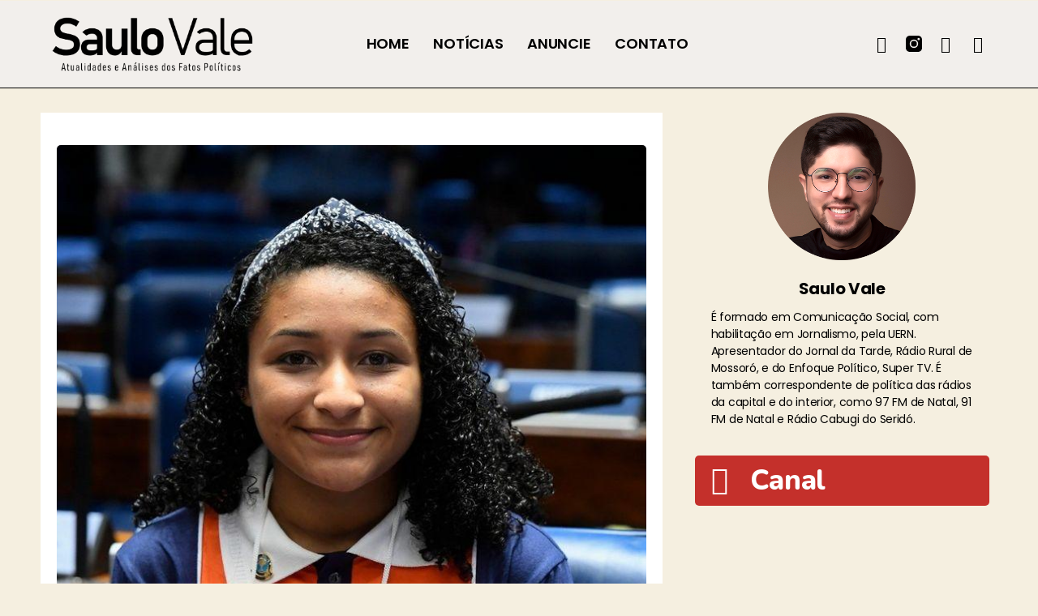

--- FILE ---
content_type: text/html; charset=UTF-8
request_url: https://saulovale.com.br/estudante-mossoroense-vai-ser-embaixadora-do-reino-unido-por-um-dia/
body_size: 45791
content:
<!DOCTYPE html>
<html lang="pt-BR" xmlns:og="http://ogp.me/ns#" xmlns:fb="http://ogp.me/ns/fb#">
<head>
	<meta charset="UTF-8">
	<meta name="viewport" content="width=device-width, initial-scale=1.0, viewport-fit=cover" />		<title>Estudante mossoroense vai ser embaixadora do Reino Unido por um dia &#8211; Saulo Vale</title>
<meta name='robots' content='max-image-preview:large' />
<link rel="alternate" type="application/rss+xml" title="Feed para Saulo Vale &raquo;" href="https://saulovale.com.br/feed/" />
<link rel="alternate" type="application/rss+xml" title="Feed de comentários para Saulo Vale &raquo;" href="https://saulovale.com.br/comments/feed/" />
<link rel="alternate" type="application/rss+xml" title="Feed de comentários para Saulo Vale &raquo; Estudante mossoroense vai ser embaixadora do Reino Unido por um dia" href="https://saulovale.com.br/estudante-mossoroense-vai-ser-embaixadora-do-reino-unido-por-um-dia/feed/" />
<script>
window._wpemojiSettings = {"baseUrl":"https:\/\/s.w.org\/images\/core\/emoji\/15.0.3\/72x72\/","ext":".png","svgUrl":"https:\/\/s.w.org\/images\/core\/emoji\/15.0.3\/svg\/","svgExt":".svg","source":{"concatemoji":"https:\/\/saulovale.com.br\/wp-includes\/js\/wp-emoji-release.min.js?ver=6.5.7"}};
/*! This file is auto-generated */
!function(i,n){var o,s,e;function c(e){try{var t={supportTests:e,timestamp:(new Date).valueOf()};sessionStorage.setItem(o,JSON.stringify(t))}catch(e){}}function p(e,t,n){e.clearRect(0,0,e.canvas.width,e.canvas.height),e.fillText(t,0,0);var t=new Uint32Array(e.getImageData(0,0,e.canvas.width,e.canvas.height).data),r=(e.clearRect(0,0,e.canvas.width,e.canvas.height),e.fillText(n,0,0),new Uint32Array(e.getImageData(0,0,e.canvas.width,e.canvas.height).data));return t.every(function(e,t){return e===r[t]})}function u(e,t,n){switch(t){case"flag":return n(e,"\ud83c\udff3\ufe0f\u200d\u26a7\ufe0f","\ud83c\udff3\ufe0f\u200b\u26a7\ufe0f")?!1:!n(e,"\ud83c\uddfa\ud83c\uddf3","\ud83c\uddfa\u200b\ud83c\uddf3")&&!n(e,"\ud83c\udff4\udb40\udc67\udb40\udc62\udb40\udc65\udb40\udc6e\udb40\udc67\udb40\udc7f","\ud83c\udff4\u200b\udb40\udc67\u200b\udb40\udc62\u200b\udb40\udc65\u200b\udb40\udc6e\u200b\udb40\udc67\u200b\udb40\udc7f");case"emoji":return!n(e,"\ud83d\udc26\u200d\u2b1b","\ud83d\udc26\u200b\u2b1b")}return!1}function f(e,t,n){var r="undefined"!=typeof WorkerGlobalScope&&self instanceof WorkerGlobalScope?new OffscreenCanvas(300,150):i.createElement("canvas"),a=r.getContext("2d",{willReadFrequently:!0}),o=(a.textBaseline="top",a.font="600 32px Arial",{});return e.forEach(function(e){o[e]=t(a,e,n)}),o}function t(e){var t=i.createElement("script");t.src=e,t.defer=!0,i.head.appendChild(t)}"undefined"!=typeof Promise&&(o="wpEmojiSettingsSupports",s=["flag","emoji"],n.supports={everything:!0,everythingExceptFlag:!0},e=new Promise(function(e){i.addEventListener("DOMContentLoaded",e,{once:!0})}),new Promise(function(t){var n=function(){try{var e=JSON.parse(sessionStorage.getItem(o));if("object"==typeof e&&"number"==typeof e.timestamp&&(new Date).valueOf()<e.timestamp+604800&&"object"==typeof e.supportTests)return e.supportTests}catch(e){}return null}();if(!n){if("undefined"!=typeof Worker&&"undefined"!=typeof OffscreenCanvas&&"undefined"!=typeof URL&&URL.createObjectURL&&"undefined"!=typeof Blob)try{var e="postMessage("+f.toString()+"("+[JSON.stringify(s),u.toString(),p.toString()].join(",")+"));",r=new Blob([e],{type:"text/javascript"}),a=new Worker(URL.createObjectURL(r),{name:"wpTestEmojiSupports"});return void(a.onmessage=function(e){c(n=e.data),a.terminate(),t(n)})}catch(e){}c(n=f(s,u,p))}t(n)}).then(function(e){for(var t in e)n.supports[t]=e[t],n.supports.everything=n.supports.everything&&n.supports[t],"flag"!==t&&(n.supports.everythingExceptFlag=n.supports.everythingExceptFlag&&n.supports[t]);n.supports.everythingExceptFlag=n.supports.everythingExceptFlag&&!n.supports.flag,n.DOMReady=!1,n.readyCallback=function(){n.DOMReady=!0}}).then(function(){return e}).then(function(){var e;n.supports.everything||(n.readyCallback(),(e=n.source||{}).concatemoji?t(e.concatemoji):e.wpemoji&&e.twemoji&&(t(e.twemoji),t(e.wpemoji)))}))}((window,document),window._wpemojiSettings);
</script>

<link rel='stylesheet' id='sbi_styles-css' href='https://saulovale.com.br/wp-content/plugins/instagram-feed-pro/css/sbi-styles.min.css?ver=6.2.4' media='all' />
<link rel='stylesheet' id='font-awesome-css' href='https://saulovale.com.br/wp-content/plugins/elementor/assets/lib/font-awesome/css/font-awesome.min.css?ver=4.7.0' media='all' />
<link rel='stylesheet' id='tf-header-footer-style-css' href='https://saulovale.com.br/wp-content/plugins/tf-header-footer/assets/css/tf-style.css?ver=6.5.7' media='all' />
<link rel='stylesheet' id='tf-owl-style-css' href='https://saulovale.com.br/wp-content/plugins/tf-youtube/assets/css/owl.carousel.css?ver=6.5.7' media='all' />
<link rel='stylesheet' id='tf-youtube-style-css' href='https://saulovale.com.br/wp-content/plugins/tf-youtube/assets/css/style.css?ver=6.5.7' media='all' />
<style id='wp-emoji-styles-inline-css'>

	img.wp-smiley, img.emoji {
		display: inline !important;
		border: none !important;
		box-shadow: none !important;
		height: 1em !important;
		width: 1em !important;
		margin: 0 0.07em !important;
		vertical-align: -0.1em !important;
		background: none !important;
		padding: 0 !important;
	}
</style>
<link rel='stylesheet' id='wp-block-library-css' href='https://saulovale.com.br/wp-includes/css/dist/block-library/style.min.css?ver=6.5.7' media='all' />
<link rel='stylesheet' id='jet-engine-frontend-css' href='https://saulovale.com.br/wp-content/plugins/jet-engine/assets/css/frontend.css?ver=3.4.5' media='all' />
<style id='classic-theme-styles-inline-css'>
/*! This file is auto-generated */
.wp-block-button__link{color:#fff;background-color:#32373c;border-radius:9999px;box-shadow:none;text-decoration:none;padding:calc(.667em + 2px) calc(1.333em + 2px);font-size:1.125em}.wp-block-file__button{background:#32373c;color:#fff;text-decoration:none}
</style>
<style id='global-styles-inline-css'>
body{--wp--preset--color--black: #000000;--wp--preset--color--cyan-bluish-gray: #abb8c3;--wp--preset--color--white: #ffffff;--wp--preset--color--pale-pink: #f78da7;--wp--preset--color--vivid-red: #cf2e2e;--wp--preset--color--luminous-vivid-orange: #ff6900;--wp--preset--color--luminous-vivid-amber: #fcb900;--wp--preset--color--light-green-cyan: #7bdcb5;--wp--preset--color--vivid-green-cyan: #00d084;--wp--preset--color--pale-cyan-blue: #8ed1fc;--wp--preset--color--vivid-cyan-blue: #0693e3;--wp--preset--color--vivid-purple: #9b51e0;--wp--preset--color--accent: #cd2653;--wp--preset--color--primary: #000000;--wp--preset--color--secondary: #6d6d6d;--wp--preset--color--subtle-background: #dcd7ca;--wp--preset--color--background: #f5efe0;--wp--preset--gradient--vivid-cyan-blue-to-vivid-purple: linear-gradient(135deg,rgba(6,147,227,1) 0%,rgb(155,81,224) 100%);--wp--preset--gradient--light-green-cyan-to-vivid-green-cyan: linear-gradient(135deg,rgb(122,220,180) 0%,rgb(0,208,130) 100%);--wp--preset--gradient--luminous-vivid-amber-to-luminous-vivid-orange: linear-gradient(135deg,rgba(252,185,0,1) 0%,rgba(255,105,0,1) 100%);--wp--preset--gradient--luminous-vivid-orange-to-vivid-red: linear-gradient(135deg,rgba(255,105,0,1) 0%,rgb(207,46,46) 100%);--wp--preset--gradient--very-light-gray-to-cyan-bluish-gray: linear-gradient(135deg,rgb(238,238,238) 0%,rgb(169,184,195) 100%);--wp--preset--gradient--cool-to-warm-spectrum: linear-gradient(135deg,rgb(74,234,220) 0%,rgb(151,120,209) 20%,rgb(207,42,186) 40%,rgb(238,44,130) 60%,rgb(251,105,98) 80%,rgb(254,248,76) 100%);--wp--preset--gradient--blush-light-purple: linear-gradient(135deg,rgb(255,206,236) 0%,rgb(152,150,240) 100%);--wp--preset--gradient--blush-bordeaux: linear-gradient(135deg,rgb(254,205,165) 0%,rgb(254,45,45) 50%,rgb(107,0,62) 100%);--wp--preset--gradient--luminous-dusk: linear-gradient(135deg,rgb(255,203,112) 0%,rgb(199,81,192) 50%,rgb(65,88,208) 100%);--wp--preset--gradient--pale-ocean: linear-gradient(135deg,rgb(255,245,203) 0%,rgb(182,227,212) 50%,rgb(51,167,181) 100%);--wp--preset--gradient--electric-grass: linear-gradient(135deg,rgb(202,248,128) 0%,rgb(113,206,126) 100%);--wp--preset--gradient--midnight: linear-gradient(135deg,rgb(2,3,129) 0%,rgb(40,116,252) 100%);--wp--preset--font-size--small: 18px;--wp--preset--font-size--medium: 20px;--wp--preset--font-size--large: 26.25px;--wp--preset--font-size--x-large: 42px;--wp--preset--font-size--normal: 21px;--wp--preset--font-size--larger: 32px;--wp--preset--spacing--20: 0.44rem;--wp--preset--spacing--30: 0.67rem;--wp--preset--spacing--40: 1rem;--wp--preset--spacing--50: 1.5rem;--wp--preset--spacing--60: 2.25rem;--wp--preset--spacing--70: 3.38rem;--wp--preset--spacing--80: 5.06rem;--wp--preset--shadow--natural: 6px 6px 9px rgba(0, 0, 0, 0.2);--wp--preset--shadow--deep: 12px 12px 50px rgba(0, 0, 0, 0.4);--wp--preset--shadow--sharp: 6px 6px 0px rgba(0, 0, 0, 0.2);--wp--preset--shadow--outlined: 6px 6px 0px -3px rgba(255, 255, 255, 1), 6px 6px rgba(0, 0, 0, 1);--wp--preset--shadow--crisp: 6px 6px 0px rgba(0, 0, 0, 1);}:where(.is-layout-flex){gap: 0.5em;}:where(.is-layout-grid){gap: 0.5em;}body .is-layout-flex{display: flex;}body .is-layout-flex{flex-wrap: wrap;align-items: center;}body .is-layout-flex > *{margin: 0;}body .is-layout-grid{display: grid;}body .is-layout-grid > *{margin: 0;}:where(.wp-block-columns.is-layout-flex){gap: 2em;}:where(.wp-block-columns.is-layout-grid){gap: 2em;}:where(.wp-block-post-template.is-layout-flex){gap: 1.25em;}:where(.wp-block-post-template.is-layout-grid){gap: 1.25em;}.has-black-color{color: var(--wp--preset--color--black) !important;}.has-cyan-bluish-gray-color{color: var(--wp--preset--color--cyan-bluish-gray) !important;}.has-white-color{color: var(--wp--preset--color--white) !important;}.has-pale-pink-color{color: var(--wp--preset--color--pale-pink) !important;}.has-vivid-red-color{color: var(--wp--preset--color--vivid-red) !important;}.has-luminous-vivid-orange-color{color: var(--wp--preset--color--luminous-vivid-orange) !important;}.has-luminous-vivid-amber-color{color: var(--wp--preset--color--luminous-vivid-amber) !important;}.has-light-green-cyan-color{color: var(--wp--preset--color--light-green-cyan) !important;}.has-vivid-green-cyan-color{color: var(--wp--preset--color--vivid-green-cyan) !important;}.has-pale-cyan-blue-color{color: var(--wp--preset--color--pale-cyan-blue) !important;}.has-vivid-cyan-blue-color{color: var(--wp--preset--color--vivid-cyan-blue) !important;}.has-vivid-purple-color{color: var(--wp--preset--color--vivid-purple) !important;}.has-black-background-color{background-color: var(--wp--preset--color--black) !important;}.has-cyan-bluish-gray-background-color{background-color: var(--wp--preset--color--cyan-bluish-gray) !important;}.has-white-background-color{background-color: var(--wp--preset--color--white) !important;}.has-pale-pink-background-color{background-color: var(--wp--preset--color--pale-pink) !important;}.has-vivid-red-background-color{background-color: var(--wp--preset--color--vivid-red) !important;}.has-luminous-vivid-orange-background-color{background-color: var(--wp--preset--color--luminous-vivid-orange) !important;}.has-luminous-vivid-amber-background-color{background-color: var(--wp--preset--color--luminous-vivid-amber) !important;}.has-light-green-cyan-background-color{background-color: var(--wp--preset--color--light-green-cyan) !important;}.has-vivid-green-cyan-background-color{background-color: var(--wp--preset--color--vivid-green-cyan) !important;}.has-pale-cyan-blue-background-color{background-color: var(--wp--preset--color--pale-cyan-blue) !important;}.has-vivid-cyan-blue-background-color{background-color: var(--wp--preset--color--vivid-cyan-blue) !important;}.has-vivid-purple-background-color{background-color: var(--wp--preset--color--vivid-purple) !important;}.has-black-border-color{border-color: var(--wp--preset--color--black) !important;}.has-cyan-bluish-gray-border-color{border-color: var(--wp--preset--color--cyan-bluish-gray) !important;}.has-white-border-color{border-color: var(--wp--preset--color--white) !important;}.has-pale-pink-border-color{border-color: var(--wp--preset--color--pale-pink) !important;}.has-vivid-red-border-color{border-color: var(--wp--preset--color--vivid-red) !important;}.has-luminous-vivid-orange-border-color{border-color: var(--wp--preset--color--luminous-vivid-orange) !important;}.has-luminous-vivid-amber-border-color{border-color: var(--wp--preset--color--luminous-vivid-amber) !important;}.has-light-green-cyan-border-color{border-color: var(--wp--preset--color--light-green-cyan) !important;}.has-vivid-green-cyan-border-color{border-color: var(--wp--preset--color--vivid-green-cyan) !important;}.has-pale-cyan-blue-border-color{border-color: var(--wp--preset--color--pale-cyan-blue) !important;}.has-vivid-cyan-blue-border-color{border-color: var(--wp--preset--color--vivid-cyan-blue) !important;}.has-vivid-purple-border-color{border-color: var(--wp--preset--color--vivid-purple) !important;}.has-vivid-cyan-blue-to-vivid-purple-gradient-background{background: var(--wp--preset--gradient--vivid-cyan-blue-to-vivid-purple) !important;}.has-light-green-cyan-to-vivid-green-cyan-gradient-background{background: var(--wp--preset--gradient--light-green-cyan-to-vivid-green-cyan) !important;}.has-luminous-vivid-amber-to-luminous-vivid-orange-gradient-background{background: var(--wp--preset--gradient--luminous-vivid-amber-to-luminous-vivid-orange) !important;}.has-luminous-vivid-orange-to-vivid-red-gradient-background{background: var(--wp--preset--gradient--luminous-vivid-orange-to-vivid-red) !important;}.has-very-light-gray-to-cyan-bluish-gray-gradient-background{background: var(--wp--preset--gradient--very-light-gray-to-cyan-bluish-gray) !important;}.has-cool-to-warm-spectrum-gradient-background{background: var(--wp--preset--gradient--cool-to-warm-spectrum) !important;}.has-blush-light-purple-gradient-background{background: var(--wp--preset--gradient--blush-light-purple) !important;}.has-blush-bordeaux-gradient-background{background: var(--wp--preset--gradient--blush-bordeaux) !important;}.has-luminous-dusk-gradient-background{background: var(--wp--preset--gradient--luminous-dusk) !important;}.has-pale-ocean-gradient-background{background: var(--wp--preset--gradient--pale-ocean) !important;}.has-electric-grass-gradient-background{background: var(--wp--preset--gradient--electric-grass) !important;}.has-midnight-gradient-background{background: var(--wp--preset--gradient--midnight) !important;}.has-small-font-size{font-size: var(--wp--preset--font-size--small) !important;}.has-medium-font-size{font-size: var(--wp--preset--font-size--medium) !important;}.has-large-font-size{font-size: var(--wp--preset--font-size--large) !important;}.has-x-large-font-size{font-size: var(--wp--preset--font-size--x-large) !important;}
.wp-block-navigation a:where(:not(.wp-element-button)){color: inherit;}
:where(.wp-block-post-template.is-layout-flex){gap: 1.25em;}:where(.wp-block-post-template.is-layout-grid){gap: 1.25em;}
:where(.wp-block-columns.is-layout-flex){gap: 2em;}:where(.wp-block-columns.is-layout-grid){gap: 2em;}
.wp-block-pullquote{font-size: 1.5em;line-height: 1.6;}
</style>
<link rel='stylesheet' id='parent-style-css' href='https://saulovale.com.br/wp-content/themes/twentytwenty/style.css?ver=6.5.7' media='all' />
<link rel='stylesheet' id='child-style-css' href='https://saulovale.com.br/wp-content/themes/twenty-twenty-child/style.css?ver=6.5.7' media='all' />
<link rel='stylesheet' id='twentytwenty-style-css' href='https://saulovale.com.br/wp-content/themes/twenty-twenty-child/style.css?ver=6.5.7' media='all' />
<style id='twentytwenty-style-inline-css'>
.color-accent,.color-accent-hover:hover,.color-accent-hover:focus,:root .has-accent-color,.has-drop-cap:not(:focus):first-letter,.wp-block-button.is-style-outline,a { color: #cd2653; }blockquote,.border-color-accent,.border-color-accent-hover:hover,.border-color-accent-hover:focus { border-color: #cd2653; }button,.button,.faux-button,.wp-block-button__link,.wp-block-file .wp-block-file__button,input[type="button"],input[type="reset"],input[type="submit"],.bg-accent,.bg-accent-hover:hover,.bg-accent-hover:focus,:root .has-accent-background-color,.comment-reply-link { background-color: #cd2653; }.fill-children-accent,.fill-children-accent * { fill: #cd2653; }body,.entry-title a,:root .has-primary-color { color: #000000; }:root .has-primary-background-color { background-color: #000000; }cite,figcaption,.wp-caption-text,.post-meta,.entry-content .wp-block-archives li,.entry-content .wp-block-categories li,.entry-content .wp-block-latest-posts li,.wp-block-latest-comments__comment-date,.wp-block-latest-posts__post-date,.wp-block-embed figcaption,.wp-block-image figcaption,.wp-block-pullquote cite,.comment-metadata,.comment-respond .comment-notes,.comment-respond .logged-in-as,.pagination .dots,.entry-content hr:not(.has-background),hr.styled-separator,:root .has-secondary-color { color: #6d6d6d; }:root .has-secondary-background-color { background-color: #6d6d6d; }pre,fieldset,input,textarea,table,table *,hr { border-color: #dcd7ca; }caption,code,code,kbd,samp,.wp-block-table.is-style-stripes tbody tr:nth-child(odd),:root .has-subtle-background-background-color { background-color: #dcd7ca; }.wp-block-table.is-style-stripes { border-bottom-color: #dcd7ca; }.wp-block-latest-posts.is-grid li { border-top-color: #dcd7ca; }:root .has-subtle-background-color { color: #dcd7ca; }body:not(.overlay-header) .primary-menu > li > a,body:not(.overlay-header) .primary-menu > li > .icon,.modal-menu a,.footer-menu a, .footer-widgets a:where(:not(.wp-block-button__link)),#site-footer .wp-block-button.is-style-outline,.wp-block-pullquote:before,.singular:not(.overlay-header) .entry-header a,.archive-header a,.header-footer-group .color-accent,.header-footer-group .color-accent-hover:hover { color: #cd2653; }.social-icons a,#site-footer button:not(.toggle),#site-footer .button,#site-footer .faux-button,#site-footer .wp-block-button__link,#site-footer .wp-block-file__button,#site-footer input[type="button"],#site-footer input[type="reset"],#site-footer input[type="submit"] { background-color: #cd2653; }.header-footer-group,body:not(.overlay-header) #site-header .toggle,.menu-modal .toggle { color: #000000; }body:not(.overlay-header) .primary-menu ul { background-color: #000000; }body:not(.overlay-header) .primary-menu > li > ul:after { border-bottom-color: #000000; }body:not(.overlay-header) .primary-menu ul ul:after { border-left-color: #000000; }.site-description,body:not(.overlay-header) .toggle-inner .toggle-text,.widget .post-date,.widget .rss-date,.widget_archive li,.widget_categories li,.widget cite,.widget_pages li,.widget_meta li,.widget_nav_menu li,.powered-by-wordpress,.footer-credits .privacy-policy,.to-the-top,.singular .entry-header .post-meta,.singular:not(.overlay-header) .entry-header .post-meta a { color: #6d6d6d; }.header-footer-group pre,.header-footer-group fieldset,.header-footer-group input,.header-footer-group textarea,.header-footer-group table,.header-footer-group table *,.footer-nav-widgets-wrapper,#site-footer,.menu-modal nav *,.footer-widgets-outer-wrapper,.footer-top { border-color: #dcd7ca; }.header-footer-group table caption,body:not(.overlay-header) .header-inner .toggle-wrapper::before { background-color: #dcd7ca; }
</style>
<link rel='stylesheet' id='twentytwenty-fonts-css' href='https://saulovale.com.br/wp-content/themes/twentytwenty/assets/css/font-inter.css?ver=6.5.7' media='all' />
<link rel='stylesheet' id='twentytwenty-print-style-css' href='https://saulovale.com.br/wp-content/themes/twentytwenty/print.css?ver=6.5.7' media='print' />
<link rel='stylesheet' id='elementor-icons-css' href='https://saulovale.com.br/wp-content/plugins/elementor/assets/lib/eicons/css/elementor-icons.min.css?ver=5.29.0' media='all' />
<link rel='stylesheet' id='elementor-frontend-css' href='https://saulovale.com.br/wp-content/plugins/elementor/assets/css/frontend.min.css?ver=3.21.8' media='all' />
<style id='elementor-frontend-inline-css'>
.elementor-kit-28113{--e-global-color-primary:#6EC1E4;--e-global-color-secondary:#54595F;--e-global-color-text:#000000;--e-global-color-accent:#61CE70;--e-global-typography-primary-font-family:"Roboto";--e-global-typography-primary-font-weight:600;--e-global-typography-secondary-font-family:"Roboto Slab";--e-global-typography-secondary-font-weight:400;--e-global-typography-text-font-family:"Roboto";--e-global-typography-text-font-weight:400;--e-global-typography-accent-font-family:"Roboto";--e-global-typography-accent-font-weight:500;}.elementor-section.elementor-section-boxed > .elementor-container{max-width:1180px;}.e-con{--container-max-width:1180px;}.elementor-widget:not(:last-child){margin-block-end:20px;}.elementor-element{--widgets-spacing:20px 20px;}{}h1.entry-title{display:var(--page-title-display);}.elementor-kit-28113 e-page-transition{background-color:#FFBC7D;}@media(max-width:1024px){.elementor-section.elementor-section-boxed > .elementor-container{max-width:1024px;}.e-con{--container-max-width:1024px;}}@media(max-width:767px){.elementor-section.elementor-section-boxed > .elementor-container{max-width:767px;}.e-con{--container-max-width:767px;}}
.elementor-widget-heading .elementor-heading-title{color:var( --e-global-color-primary );font-family:var( --e-global-typography-primary-font-family ), Sans-serif;font-weight:var( --e-global-typography-primary-font-weight );}.elementor-widget-image .widget-image-caption{color:var( --e-global-color-text );font-family:var( --e-global-typography-text-font-family ), Sans-serif;font-weight:var( --e-global-typography-text-font-weight );}.elementor-widget-text-editor{color:var( --e-global-color-text );font-family:var( --e-global-typography-text-font-family ), Sans-serif;font-weight:var( --e-global-typography-text-font-weight );}.elementor-widget-text-editor.elementor-drop-cap-view-stacked .elementor-drop-cap{background-color:var( --e-global-color-primary );}.elementor-widget-text-editor.elementor-drop-cap-view-framed .elementor-drop-cap, .elementor-widget-text-editor.elementor-drop-cap-view-default .elementor-drop-cap{color:var( --e-global-color-primary );border-color:var( --e-global-color-primary );}.elementor-widget-button .elementor-button{font-family:var( --e-global-typography-accent-font-family ), Sans-serif;font-weight:var( --e-global-typography-accent-font-weight );background-color:var( --e-global-color-accent );}.elementor-widget-divider{--divider-color:var( --e-global-color-secondary );}.elementor-widget-divider .elementor-divider__text{color:var( --e-global-color-secondary );font-family:var( --e-global-typography-secondary-font-family ), Sans-serif;font-weight:var( --e-global-typography-secondary-font-weight );}.elementor-widget-divider.elementor-view-stacked .elementor-icon{background-color:var( --e-global-color-secondary );}.elementor-widget-divider.elementor-view-framed .elementor-icon, .elementor-widget-divider.elementor-view-default .elementor-icon{color:var( --e-global-color-secondary );border-color:var( --e-global-color-secondary );}.elementor-widget-divider.elementor-view-framed .elementor-icon, .elementor-widget-divider.elementor-view-default .elementor-icon svg{fill:var( --e-global-color-secondary );}.elementor-widget-image-box .elementor-image-box-title{color:var( --e-global-color-primary );font-family:var( --e-global-typography-primary-font-family ), Sans-serif;font-weight:var( --e-global-typography-primary-font-weight );}.elementor-widget-image-box .elementor-image-box-description{color:var( --e-global-color-text );font-family:var( --e-global-typography-text-font-family ), Sans-serif;font-weight:var( --e-global-typography-text-font-weight );}.elementor-widget-icon.elementor-view-stacked .elementor-icon{background-color:var( --e-global-color-primary );}.elementor-widget-icon.elementor-view-framed .elementor-icon, .elementor-widget-icon.elementor-view-default .elementor-icon{color:var( --e-global-color-primary );border-color:var( --e-global-color-primary );}.elementor-widget-icon.elementor-view-framed .elementor-icon, .elementor-widget-icon.elementor-view-default .elementor-icon svg{fill:var( --e-global-color-primary );}.elementor-widget-icon-box.elementor-view-stacked .elementor-icon{background-color:var( --e-global-color-primary );}.elementor-widget-icon-box.elementor-view-framed .elementor-icon, .elementor-widget-icon-box.elementor-view-default .elementor-icon{fill:var( --e-global-color-primary );color:var( --e-global-color-primary );border-color:var( --e-global-color-primary );}.elementor-widget-icon-box .elementor-icon-box-title{color:var( --e-global-color-primary );}.elementor-widget-icon-box .elementor-icon-box-title, .elementor-widget-icon-box .elementor-icon-box-title a{font-family:var( --e-global-typography-primary-font-family ), Sans-serif;font-weight:var( --e-global-typography-primary-font-weight );}.elementor-widget-icon-box .elementor-icon-box-description{color:var( --e-global-color-text );font-family:var( --e-global-typography-text-font-family ), Sans-serif;font-weight:var( --e-global-typography-text-font-weight );}.elementor-widget-star-rating .elementor-star-rating__title{color:var( --e-global-color-text );font-family:var( --e-global-typography-text-font-family ), Sans-serif;font-weight:var( --e-global-typography-text-font-weight );}.elementor-widget-image-gallery .gallery-item .gallery-caption{font-family:var( --e-global-typography-accent-font-family ), Sans-serif;font-weight:var( --e-global-typography-accent-font-weight );}.elementor-widget-icon-list .elementor-icon-list-item:not(:last-child):after{border-color:var( --e-global-color-text );}.elementor-widget-icon-list .elementor-icon-list-icon i{color:var( --e-global-color-primary );}.elementor-widget-icon-list .elementor-icon-list-icon svg{fill:var( --e-global-color-primary );}.elementor-widget-icon-list .elementor-icon-list-item > .elementor-icon-list-text, .elementor-widget-icon-list .elementor-icon-list-item > a{font-family:var( --e-global-typography-text-font-family ), Sans-serif;font-weight:var( --e-global-typography-text-font-weight );}.elementor-widget-icon-list .elementor-icon-list-text{color:var( --e-global-color-secondary );}.elementor-widget-counter .elementor-counter-number-wrapper{color:var( --e-global-color-primary );font-family:var( --e-global-typography-primary-font-family ), Sans-serif;font-weight:var( --e-global-typography-primary-font-weight );}.elementor-widget-counter .elementor-counter-title{color:var( --e-global-color-secondary );font-family:var( --e-global-typography-secondary-font-family ), Sans-serif;font-weight:var( --e-global-typography-secondary-font-weight );}.elementor-widget-progress .elementor-progress-wrapper .elementor-progress-bar{background-color:var( --e-global-color-primary );}.elementor-widget-progress .elementor-title{color:var( --e-global-color-primary );font-family:var( --e-global-typography-text-font-family ), Sans-serif;font-weight:var( --e-global-typography-text-font-weight );}.elementor-widget-testimonial .elementor-testimonial-content{color:var( --e-global-color-text );font-family:var( --e-global-typography-text-font-family ), Sans-serif;font-weight:var( --e-global-typography-text-font-weight );}.elementor-widget-testimonial .elementor-testimonial-name{color:var( --e-global-color-primary );font-family:var( --e-global-typography-primary-font-family ), Sans-serif;font-weight:var( --e-global-typography-primary-font-weight );}.elementor-widget-testimonial .elementor-testimonial-job{color:var( --e-global-color-secondary );font-family:var( --e-global-typography-secondary-font-family ), Sans-serif;font-weight:var( --e-global-typography-secondary-font-weight );}.elementor-widget-tabs .elementor-tab-title, .elementor-widget-tabs .elementor-tab-title a{color:var( --e-global-color-primary );}.elementor-widget-tabs .elementor-tab-title.elementor-active,
					 .elementor-widget-tabs .elementor-tab-title.elementor-active a{color:var( --e-global-color-accent );}.elementor-widget-tabs .elementor-tab-title{font-family:var( --e-global-typography-primary-font-family ), Sans-serif;font-weight:var( --e-global-typography-primary-font-weight );}.elementor-widget-tabs .elementor-tab-content{color:var( --e-global-color-text );font-family:var( --e-global-typography-text-font-family ), Sans-serif;font-weight:var( --e-global-typography-text-font-weight );}.elementor-widget-accordion .elementor-accordion-icon, .elementor-widget-accordion .elementor-accordion-title{color:var( --e-global-color-primary );}.elementor-widget-accordion .elementor-accordion-icon svg{fill:var( --e-global-color-primary );}.elementor-widget-accordion .elementor-active .elementor-accordion-icon, .elementor-widget-accordion .elementor-active .elementor-accordion-title{color:var( --e-global-color-accent );}.elementor-widget-accordion .elementor-active .elementor-accordion-icon svg{fill:var( --e-global-color-accent );}.elementor-widget-accordion .elementor-accordion-title{font-family:var( --e-global-typography-primary-font-family ), Sans-serif;font-weight:var( --e-global-typography-primary-font-weight );}.elementor-widget-accordion .elementor-tab-content{color:var( --e-global-color-text );font-family:var( --e-global-typography-text-font-family ), Sans-serif;font-weight:var( --e-global-typography-text-font-weight );}.elementor-widget-toggle .elementor-toggle-title, .elementor-widget-toggle .elementor-toggle-icon{color:var( --e-global-color-primary );}.elementor-widget-toggle .elementor-toggle-icon svg{fill:var( --e-global-color-primary );}.elementor-widget-toggle .elementor-tab-title.elementor-active a, .elementor-widget-toggle .elementor-tab-title.elementor-active .elementor-toggle-icon{color:var( --e-global-color-accent );}.elementor-widget-toggle .elementor-toggle-title{font-family:var( --e-global-typography-primary-font-family ), Sans-serif;font-weight:var( --e-global-typography-primary-font-weight );}.elementor-widget-toggle .elementor-tab-content{color:var( --e-global-color-text );font-family:var( --e-global-typography-text-font-family ), Sans-serif;font-weight:var( --e-global-typography-text-font-weight );}.elementor-widget-alert .elementor-alert-title{font-family:var( --e-global-typography-primary-font-family ), Sans-serif;font-weight:var( --e-global-typography-primary-font-weight );}.elementor-widget-alert .elementor-alert-description{font-family:var( --e-global-typography-text-font-family ), Sans-serif;font-weight:var( --e-global-typography-text-font-weight );}.elementor-widget-ha-infobox .ha-infobox-title{font-family:var( --e-global-typography-secondary-font-family ), Sans-serif;font-weight:var( --e-global-typography-secondary-font-weight );}.elementor-widget-ha-infobox .ha-infobox-text{font-family:var( --e-global-typography-text-font-family ), Sans-serif;font-weight:var( --e-global-typography-text-font-weight );}.elementor-widget-ha-infobox .ha-btn{font-family:var( --e-global-typography-accent-font-family ), Sans-serif;font-weight:var( --e-global-typography-accent-font-weight );}.elementor-widget-ha-card .ha-badge{font-family:var( --e-global-typography-text-font-family ), Sans-serif;font-weight:var( --e-global-typography-text-font-weight );}.elementor-widget-ha-card .ha-card-title{font-family:var( --e-global-typography-secondary-font-family ), Sans-serif;font-weight:var( --e-global-typography-secondary-font-weight );}.elementor-widget-ha-card .ha-card-text{font-family:var( --e-global-typography-text-font-family ), Sans-serif;font-weight:var( --e-global-typography-text-font-weight );}.elementor-widget-ha-card .ha-btn{font-family:var( --e-global-typography-accent-font-family ), Sans-serif;font-weight:var( --e-global-typography-accent-font-weight );}.elementor-widget-ha-cf7 .wpcf7-form-control:not(.wpcf7-submit){font-family:var( --e-global-typography-text-font-family ), Sans-serif;font-weight:var( --e-global-typography-text-font-weight );}.elementor-widget-ha-cf7 label{font-family:var( --e-global-typography-text-font-family ), Sans-serif;font-weight:var( --e-global-typography-text-font-weight );}.elementor-widget-ha-cf7 .wpcf7-submit{font-family:var( --e-global-typography-accent-font-family ), Sans-serif;font-weight:var( --e-global-typography-accent-font-weight );}.elementor-widget-ha-icon-box .ha-icon-box-title{font-family:var( --e-global-typography-secondary-font-family ), Sans-serif;font-weight:var( --e-global-typography-secondary-font-weight );}.elementor-widget-ha-icon-box .ha-badge{font-weight:var( --e-global-typography-text-font-weight );}.elementor-widget-ha-member .ha-member-name{font-family:var( --e-global-typography-secondary-font-family ), Sans-serif;font-weight:var( --e-global-typography-secondary-font-weight );}.elementor-widget-ha-member .ha-member-position{font-family:var( --e-global-typography-text-font-family ), Sans-serif;font-weight:var( --e-global-typography-text-font-weight );}.elementor-widget-ha-member .ha-member-bio{font-family:var( --e-global-typography-text-font-family ), Sans-serif;font-weight:var( --e-global-typography-text-font-weight );}.elementor-widget-ha-member .ha-btn{font-family:var( --e-global-typography-accent-font-family ), Sans-serif;font-weight:var( --e-global-typography-accent-font-weight );}.elementor-widget-ha-review .ha-review-reviewer{font-family:var( --e-global-typography-secondary-font-family ), Sans-serif;font-weight:var( --e-global-typography-secondary-font-weight );}.elementor-widget-ha-review .ha-review-position{font-family:var( --e-global-typography-text-font-family ), Sans-serif;font-weight:var( --e-global-typography-text-font-weight );}.elementor-widget-ha-review .ha-review-desc{font-family:var( --e-global-typography-text-font-family ), Sans-serif;font-weight:var( --e-global-typography-text-font-weight );}.elementor-widget-ha-image-compare .twentytwenty-before-label:before, .elementor-widget-ha-image-compare .twentytwenty-after-label:before{font-family:var( --e-global-typography-text-font-family ), Sans-serif;font-weight:var( --e-global-typography-text-font-weight );}.elementor-widget-ha-justified-gallery .justified-gallery > .ha-justified-grid__item > .caption{font-family:var( --e-global-typography-text-font-family ), Sans-serif;font-weight:var( --e-global-typography-text-font-weight );}.elementor-widget-ha-justified-gallery .ha-filter__item{font-family:var( --e-global-typography-text-font-family ), Sans-serif;font-weight:var( --e-global-typography-text-font-weight );}.elementor-widget-ha-image-grid .ha-filter__item{font-family:var( --e-global-typography-text-font-family ), Sans-serif;font-weight:var( --e-global-typography-text-font-weight );}.elementor-widget-ha-slider .ha-slick-title{font-family:var( --e-global-typography-secondary-font-family ), Sans-serif;font-weight:var( --e-global-typography-secondary-font-weight );}.elementor-widget-ha-slider .ha-slick-subtitle{font-family:var( --e-global-typography-text-font-family ), Sans-serif;font-weight:var( --e-global-typography-text-font-weight );}.elementor-widget-ha-carousel .ha-slick-title{font-family:var( --e-global-typography-secondary-font-family ), Sans-serif;font-weight:var( --e-global-typography-secondary-font-weight );}.elementor-widget-ha-carousel .ha-slick-subtitle{font-family:var( --e-global-typography-text-font-family ), Sans-serif;font-weight:var( --e-global-typography-text-font-weight );}.elementor-widget-ha-skills .ha-skill-info{font-family:var( --e-global-typography-text-font-family ), Sans-serif;font-weight:var( --e-global-typography-text-font-weight );}.elementor-widget-ha-gradient-heading .ha-gradient-heading{font-family:var( --e-global-typography-primary-font-family ), Sans-serif;font-weight:var( --e-global-typography-primary-font-weight );}.elementor-widget-ha-wpform .wpforms-field input, .elementor-widget-ha-wpform .wpforms-field-textarea textarea{font-family:var( --e-global-typography-text-font-family ), Sans-serif;font-weight:var( --e-global-typography-text-font-weight );}.elementor-widget-ha-wpform .wpforms-field-container label.wpforms-field-label{font-family:var( --e-global-typography-text-font-family ), Sans-serif;font-weight:var( --e-global-typography-text-font-weight );}.elementor-widget-ha-wpform .wpforms-field-sublabel{font-family:var( --e-global-typography-text-font-family ), Sans-serif;font-weight:var( --e-global-typography-text-font-weight );}.elementor-widget-ha-wpform .wpforms-field-description{font-family:var( --e-global-typography-text-font-family ), Sans-serif;font-weight:var( --e-global-typography-text-font-weight );}.elementor-widget-ha-wpform .wpforms-submit{font-family:var( --e-global-typography-accent-font-family ), Sans-serif;font-weight:var( --e-global-typography-accent-font-weight );}.elementor-widget-ha-ninjaform .textbox-wrap input[type=text], .elementor-widget-ha-ninjaform .email-wrap input, .elementor-widget-ha-ninjaform .textarea-wrap textarea{font-family:var( --e-global-typography-text-font-family ), Sans-serif;font-weight:var( --e-global-typography-text-font-weight );}.elementor-widget-ha-ninjaform .textbox-wrap label, .elementor-widget-ha-ninjaform .email-wrap label, .elementor-widget-ha-ninjaform .textarea-wrap label{font-family:var( --e-global-typography-text-font-family ), Sans-serif;font-weight:var( --e-global-typography-text-font-weight );}.elementor-widget-ha-ninjaform .nf-field-description p{font-family:var( --e-global-typography-text-font-family ), Sans-serif;font-weight:var( --e-global-typography-text-font-weight );}.elementor-widget-ha-ninjaform .submit-container input{font-family:var( --e-global-typography-accent-font-family ), Sans-serif;font-weight:var( --e-global-typography-accent-font-weight );}.elementor-widget-ha-weform .wpuf-form-add.wpuf-style ul.wpuf-form .wpuf-fields input:not(.weforms_submit_btn), .wpuf-form-add.wpuf-style ul.wpuf-form .wpuf-fields textarea{font-family:var( --e-global-typography-text-font-family ), Sans-serif;font-weight:var( --e-global-typography-text-font-weight );}.elementor-widget-ha-weform .wpuf-label label, .elementor-widget-ha-weform .wpuf-form-sub-label{font-family:var( --e-global-typography-text-font-family ), Sans-serif;font-weight:var( --e-global-typography-text-font-weight );}.elementor-widget-ha-weform .wpuf-fields .wpuf-help{font-family:var( --e-global-typography-text-font-family ), Sans-serif;font-weight:var( --e-global-typography-text-font-weight );}.elementor-widget-ha-weform .wpuf-form-add.wpuf-style ul.wpuf-form .wpuf-submit input[type=submit]{font-family:var( --e-global-typography-accent-font-family ), Sans-serif;font-weight:var( --e-global-typography-accent-font-weight );}.elementor-widget-ha-weform .section_break .wpuf-section-title{font-family:var( --e-global-typography-secondary-font-family ), Sans-serif;font-weight:var( --e-global-typography-secondary-font-weight );}.elementor-widget-ha-weform .section_break .wpuf-section-details{font-family:var( --e-global-typography-accent-font-family ), Sans-serif;font-weight:var( --e-global-typography-accent-font-weight );}.elementor-widget-ha-dual-button .ha-dual-btn{font-family:var( --e-global-typography-accent-font-family ), Sans-serif;font-weight:var( --e-global-typography-accent-font-weight );}.elementor-widget-ha-dual-button .ha-dual-btn--left{font-family:var( --e-global-typography-accent-font-family ), Sans-serif;font-weight:var( --e-global-typography-accent-font-weight );}.elementor-widget-ha-dual-button .ha-dual-btn-connector{font-family:var( --e-global-typography-primary-font-family ), Sans-serif;font-weight:var( --e-global-typography-primary-font-weight );}.elementor-widget-ha-dual-button .ha-dual-btn--right{font-family:var( --e-global-typography-accent-font-family ), Sans-serif;font-weight:var( --e-global-typography-accent-font-weight );}.elementor-widget-ha-testimonial .ha-testimonial__content{font-family:var( --e-global-typography-text-font-family ), Sans-serif;font-weight:var( --e-global-typography-text-font-weight );}.elementor-widget-ha-testimonial .ha-testimonial__reviewer-name{font-family:var( --e-global-typography-secondary-font-family ), Sans-serif;font-weight:var( --e-global-typography-secondary-font-weight );}.elementor-widget-ha-testimonial .ha-testimonial__reviewer-title{font-family:var( --e-global-typography-text-font-family ), Sans-serif;font-weight:var( --e-global-typography-text-font-weight );}.elementor-widget-ha-number .ha-number-text{font-family:var( --e-global-typography-text-font-family ), Sans-serif;font-weight:var( --e-global-typography-text-font-weight );}.elementor-widget-ha-flip-box .ha-flip-box-front-inner .ha-flip-box-heading{font-family:var( --e-global-typography-secondary-font-family ), Sans-serif;font-weight:var( --e-global-typography-secondary-font-weight );}.elementor-widget-ha-flip-box .ha-flip-box-front-inner .ha-text p{font-family:var( --e-global-typography-text-font-family ), Sans-serif;font-weight:var( --e-global-typography-text-font-weight );}.elementor-widget-ha-flip-box .ha-flip-box-back-inner .ha-flip-box-heading-back{font-family:var( --e-global-typography-secondary-font-family ), Sans-serif;font-weight:var( --e-global-typography-secondary-font-weight );}.elementor-widget-ha-flip-box .ha-flip-box-back-inner .ha-text p{font-family:var( --e-global-typography-text-font-family ), Sans-serif;font-weight:var( --e-global-typography-text-font-weight );}.elementor-widget-ha-flip-box .ha-flip-box-back-inner .ha-flip-btn{font-family:var( --e-global-typography-text-font-family ), Sans-serif;font-weight:var( --e-global-typography-text-font-weight );}.elementor-widget-ha-pricing-table .ha-pricing-table-title{font-family:var( --e-global-typography-secondary-font-family ), Sans-serif;font-weight:var( --e-global-typography-secondary-font-weight );}.elementor-widget-ha-pricing-table .ha-pricing-table-price-text{font-family:var( --e-global-typography-text-font-family ), Sans-serif;font-weight:var( --e-global-typography-text-font-weight );}.elementor-widget-ha-pricing-table .ha-pricing-table-currency{font-family:var( --e-global-typography-text-font-family ), Sans-serif;font-weight:var( --e-global-typography-text-font-weight );}.elementor-widget-ha-pricing-table .ha-pricing-table-original-price .ha-pricing-table-currency,.elementor-widget-ha-pricing-table .ha-pricing-table-original-price .ha-pricing-table-price-text{font-family:var( --e-global-typography-text-font-family ), Sans-serif;font-weight:var( --e-global-typography-text-font-weight );}.elementor-widget-ha-pricing-table .ha-pricing-table-period{font-family:var( --e-global-typography-text-font-family ), Sans-serif;font-weight:var( --e-global-typography-text-font-weight );}.elementor-widget-ha-pricing-table .ha-pricing-table-features-title{font-family:var( --e-global-typography-secondary-font-family ), Sans-serif;font-weight:var( --e-global-typography-secondary-font-weight );}.elementor-widget-ha-pricing-table .ha-pricing-table-features-list > li{font-family:var( --e-global-typography-text-font-family ), Sans-serif;font-weight:var( --e-global-typography-text-font-weight );}.elementor-widget-ha-pricing-table .ha-pricing-table-description{font-family:var( --e-global-typography-text-font-family ), Sans-serif;font-weight:var( --e-global-typography-text-font-weight );}.elementor-widget-ha-pricing-table .ha-pricing-table-feature-tooltip-text{font-family:var( --e-global-typography-text-font-family ), Sans-serif;font-weight:var( --e-global-typography-text-font-weight );}.elementor-widget-ha-pricing-table .ha-pricing-table-btn{font-family:var( --e-global-typography-accent-font-family ), Sans-serif;font-weight:var( --e-global-typography-accent-font-weight );}.elementor-widget-ha-pricing-table .ha-pricing-table-footer-description{font-family:var( --e-global-typography-text-font-family ), Sans-serif;font-weight:var( --e-global-typography-text-font-weight );}.elementor-widget-ha-pricing-table .ha-pricing-table-badge{font-family:var( --e-global-typography-text-font-family ), Sans-serif;font-weight:var( --e-global-typography-text-font-weight );}.elementor-widget-ha-step-flow .ha-steps-label{font-family:var( --e-global-typography-accent-font-family ), Sans-serif;font-weight:var( --e-global-typography-accent-font-weight );}.elementor-widget-ha-step-flow .ha-steps-title{font-family:var( --e-global-typography-text-font-family ), Sans-serif;font-weight:var( --e-global-typography-text-font-weight );}.elementor-widget-ha-step-flow .ha-step-description{font-family:var( --e-global-typography-secondary-font-family ), Sans-serif;font-weight:var( --e-global-typography-secondary-font-weight );}.elementor-widget-ha-gravityforms .gfield .ginput_container > input, .elementor-widget-ha-gravityforms .gform_body .gfield textarea, .elementor-widget-ha-gravityforms .gfield .ginput_container.ginput_complex input{font-family:var( --e-global-typography-text-font-family ), Sans-serif;font-weight:var( --e-global-typography-text-font-weight );}.elementor-widget-ha-gravityforms .gform_body .gfield .gfield_label, .elementor-widget-ha-gravityforms table.gfield_list thead th{font-family:var( --e-global-typography-text-font-family ), Sans-serif;font-weight:var( --e-global-typography-text-font-weight );}.elementor-widget-ha-gravityforms .gform_body .gfield .gfield_description{font-family:var( --e-global-typography-text-font-family ), Sans-serif;font-weight:var( --e-global-typography-text-font-weight );}.elementor-widget-ha-gravityforms .gform_wrapper .gform_button{font-family:var( --e-global-typography-accent-font-family ), Sans-serif;font-weight:var( --e-global-typography-accent-font-weight );}.elementor-widget-ha-gravityforms .gsection .gsection_title{font-family:var( --e-global-typography-secondary-font-family ), Sans-serif;font-weight:var( --e-global-typography-secondary-font-weight );}.elementor-widget-ha-gravityforms .gsection .gsection_description{font-family:var( --e-global-typography-accent-font-family ), Sans-serif;font-weight:var( --e-global-typography-accent-font-weight );}.elementor-widget-ha-gravityforms .gform_next_button.button, .elementor-widget-ha-gravityforms .gform_previous_button.button{font-family:var( --e-global-typography-accent-font-family ), Sans-serif;font-weight:var( --e-global-typography-accent-font-weight );}.elementor-widget-ha-news-ticker .ha-news-ticker-wrapper  span.ha-news-ticker-sticky-title{font-family:var( --e-global-typography-text-font-family ), Sans-serif;font-weight:var( --e-global-typography-text-font-weight );}.elementor-widget-ha-news-ticker .ha-news-ticker-wrapper  li.ha-news-ticker-item .ha-news-ticker-title{font-family:var( --e-global-typography-text-font-family ), Sans-serif;font-weight:var( --e-global-typography-text-font-weight );}.elementor-widget-ha-fun-factor .ha-fun-factor__content-number-prefix, .elementor-widget-ha-fun-factor .ha-fun-factor__content-number, .elementor-widget-ha-fun-factor .ha-fun-factor__content-number-suffix{font-family:var( --e-global-typography-text-font-family ), Sans-serif;font-weight:var( --e-global-typography-text-font-weight );}.elementor-widget-ha-fun-factor .ha-fun-factor__content-text{font-family:var( --e-global-typography-text-font-family ), Sans-serif;font-weight:var( --e-global-typography-text-font-weight );}.elementor-widget-ha-social-icons .ha-social-icon-label{font-family:var( --e-global-typography-text-font-family ), Sans-serif;font-weight:var( --e-global-typography-text-font-weight );}.elementor-widget-ha-twitter-feed .ha-tweet-author-name{font-family:var( --e-global-typography-text-font-family ), Sans-serif;font-weight:var( --e-global-typography-text-font-weight );}.elementor-widget-ha-twitter-feed .ha-tweet-username{font-family:var( --e-global-typography-text-font-family ), Sans-serif;font-weight:var( --e-global-typography-text-font-weight );}.elementor-widget-ha-twitter-feed .ha-tweet-content p{font-family:var( --e-global-typography-text-font-family ), Sans-serif;font-weight:var( --e-global-typography-text-font-weight );}.elementor-widget-ha-twitter-feed .ha-tweet-content p a{font-family:var( --e-global-typography-text-font-family ), Sans-serif;font-weight:var( --e-global-typography-text-font-weight );}.elementor-widget-ha-twitter-feed .ha-tweet-date{font-family:var( --e-global-typography-text-font-family ), Sans-serif;font-weight:var( --e-global-typography-text-font-weight );}.elementor-widget-ha-post-list .ha-post-list-title{font-family:var( --e-global-typography-secondary-font-family ), Sans-serif;font-weight:var( --e-global-typography-secondary-font-weight );}.elementor-widget-ha-post-list .ha-post-list-excerpt p{font-family:var( --e-global-typography-text-font-family ), Sans-serif;font-weight:var( --e-global-typography-text-font-weight );}.elementor-widget-ha-post-list .ha-post-list-meta-wrap span{font-family:var( --e-global-typography-text-font-family ), Sans-serif;font-weight:var( --e-global-typography-text-font-weight );}.elementor-widget-ha-post-tab .ha-post-tab .ha-post-tab-filter li{font-family:var( --e-global-typography-secondary-font-family ), Sans-serif;font-weight:var( --e-global-typography-secondary-font-weight );}.elementor-widget-ha-post-tab .ha-post-tab .ha-post-tab-item-inner .ha-post-tab-title{font-family:var( --e-global-typography-secondary-font-family ), Sans-serif;font-weight:var( --e-global-typography-secondary-font-weight );}.elementor-widget-ha-post-tab .ha-post-tab .ha-post-tab-meta span{font-family:var( --e-global-typography-text-font-family ), Sans-serif;font-weight:var( --e-global-typography-text-font-weight );}.elementor-widget-ha-post-tab .ha-post-tab .ha-post-tab-excerpt p{font-family:var( --e-global-typography-text-font-family ), Sans-serif;font-weight:var( --e-global-typography-text-font-weight );}.elementor-widget-ha-taxonomy-list .ha-taxonomy-list-title{font-family:var( --e-global-typography-secondary-font-family ), Sans-serif;font-weight:var( --e-global-typography-secondary-font-weight );}.elementor-widget-ha-fluent-form .ff-el-form-control{font-family:var( --e-global-typography-text-font-family ), Sans-serif;font-weight:var( --e-global-typography-text-font-weight );}.elementor-widget-ha-fluent-form .ff-el-input--label label{font-family:var( --e-global-typography-text-font-family ), Sans-serif;font-weight:var( --e-global-typography-text-font-weight );}.elementor-widget-ha-fluent-form .ff-el-tooltip:before{font-family:var( --e-global-typography-accent-font-family ), Sans-serif;font-weight:var( --e-global-typography-accent-font-weight );}.elementor-widget-ha-fluent-form .ff-btn-submit{font-family:var( --e-global-typography-accent-font-family ), Sans-serif;font-weight:var( --e-global-typography-accent-font-weight );}.elementor-widget-ha-fluent-form .ff-el-section-break .ff-el-section-title{font-family:var( --e-global-typography-text-font-family ), Sans-serif;font-weight:var( --e-global-typography-text-font-weight );}.elementor-widget-ha-fluent-form .ff-el-section-break .ff-section_break_desk{font-family:var( --e-global-typography-accent-font-family ), Sans-serif;font-weight:var( --e-global-typography-accent-font-weight );}.elementor-widget-ha-data-table .ha-table .ha-table__head-column-cell-text{font-family:var( --e-global-typography-text-font-family ), Sans-serif;font-weight:var( --e-global-typography-text-font-weight );}.elementor-widget-ha-data-table .ha-table__body .ha-table__body-row-cell-text{font-family:var( --e-global-typography-text-font-family ), Sans-serif;font-weight:var( --e-global-typography-text-font-weight );}.elementor-widget-ha-horizontal-timeline .ha-horizontal-timeline-date{font-family:var( --e-global-typography-text-font-family ), Sans-serif;font-weight:var( --e-global-typography-text-font-weight );}.elementor-widget-ha-horizontal-timeline .ha-horizontal-timeline-title{font-family:var( --e-global-typography-secondary-font-family ), Sans-serif;font-weight:var( --e-global-typography-secondary-font-weight );}.elementor-widget-ha-horizontal-timeline .ha-horizontal-timeline-subtitle{font-family:var( --e-global-typography-text-font-family ), Sans-serif;font-weight:var( --e-global-typography-text-font-weight );}.elementor-widget-ha-horizontal-timeline .ha-horizontal-timeline-description{font-family:var( --e-global-typography-text-font-family ), Sans-serif;font-weight:var( --e-global-typography-text-font-weight );}.elementor-widget-ha-social-share .ha-share-network .ha-share-label{font-family:var( --e-global-typography-text-font-family ), Sans-serif;font-weight:var( --e-global-typography-text-font-weight );}.elementor-widget-ha-link-hover .ha-link{font-family:var( --e-global-typography-secondary-font-family ), Sans-serif;font-weight:var( --e-global-typography-secondary-font-weight );}.elementor-widget-ha-creative-button .ha-creative-btn{font-family:var( --e-global-typography-accent-font-family ), Sans-serif;font-weight:var( --e-global-typography-accent-font-weight );}.elementor-widget-ha-pdf-view .ha-pdf-title{font-family:var( --e-global-typography-secondary-font-family ), Sans-serif;font-weight:var( --e-global-typography-secondary-font-weight );}.elementor-widget-ha-pdf-view .ha-btn{font-family:var( --e-global-typography-accent-font-family ), Sans-serif;font-weight:var( --e-global-typography-accent-font-weight );}.elementor-widget-ha-comparison-table .ha-comparison-table-wrapper .ha-comparison-table__head-column-cell-title-tag{font-family:var( --e-global-typography-text-font-family ), Sans-serif;font-weight:var( --e-global-typography-text-font-weight );}.elementor-widget-ha-comparison-table .ha-comparison-table-wrapper .ha-comparison-table__head-column-cell-content{font-family:var( --e-global-typography-text-font-family ), Sans-serif;font-weight:var( --e-global-typography-text-font-weight );}.elementor-widget-ha-comparison-table .ha-comparison-table__row-item-cell-title{font-family:var( --e-global-typography-text-font-family ), Sans-serif;font-weight:var( --e-global-typography-text-font-weight );}.elementor-widget-ha-comparison-table .ha-comparison-table__row-item-cell-content{font-family:var( --e-global-typography-text-font-family ), Sans-serif;font-weight:var( --e-global-typography-text-font-weight );}.elementor-widget-ha-comparison-table .ha-comparison-table__btns-item--btn{font-family:var( --e-global-typography-text-font-family ), Sans-serif;font-weight:var( --e-global-typography-text-font-weight );}.elementor-widget-ha-page-title .ha-page-title{font-family:var( --e-global-typography-secondary-font-family ), Sans-serif;font-weight:var( --e-global-typography-secondary-font-weight );}.elementor-widget-ha-post-title .ha-post-title{font-family:var( --e-global-typography-secondary-font-family ), Sans-serif;font-weight:var( --e-global-typography-secondary-font-weight );}.elementor-widget-ha-post-content h2{font-family:var( --e-global-typography-secondary-font-family ), Sans-serif;font-weight:var( --e-global-typography-secondary-font-weight );}.elementor-widget-ha-post-content p{font-family:var( --e-global-typography-secondary-font-family ), Sans-serif;font-weight:var( --e-global-typography-secondary-font-weight );}.elementor-widget-ha-post-excerpt p{font-family:var( --e-global-typography-secondary-font-family ), Sans-serif;font-weight:var( --e-global-typography-secondary-font-weight );}.elementor-widget-ha-site-title .ha-site-title{font-family:var( --e-global-typography-secondary-font-family ), Sans-serif;font-weight:var( --e-global-typography-secondary-font-weight );}.elementor-widget-ha-site-tagline .ha-site-tagline, .elementor-widget-ha-site-tagline .ha-site-tagline .ha-st-icon{font-family:var( --e-global-typography-secondary-font-family ), Sans-serif;font-weight:var( --e-global-typography-secondary-font-weight );}.elementor-widget-ha-site-tagline .ha-site-tagline{color:var( --e-global-color-secondary );}.elementor-widget-ha-site-tagline .ha-st-icon i{color:var( --e-global-color-primary );}.elementor-widget-ha-site-tagline .ha-st-icon svg{fill:var( --e-global-color-primary );}.elementor-widget-ha-author-meta .ha-author-title{font-family:var( --e-global-typography-secondary-font-family ), Sans-serif;font-weight:var( --e-global-typography-secondary-font-weight );}.elementor-widget-ha-author-meta .ha-desc p{font-family:var( --e-global-typography-secondary-font-family ), Sans-serif;font-weight:var( --e-global-typography-secondary-font-weight );}.elementor-widget-ha-author-meta .ha-author-posts{font-family:var( --e-global-typography-secondary-font-family ), Sans-serif;font-weight:var( --e-global-typography-secondary-font-weight );}.elementor-widget-ha-archive-title .ha-archive-title{font-family:var( --e-global-typography-secondary-font-family ), Sans-serif;font-weight:var( --e-global-typography-secondary-font-weight );}.elementor-widget-ha-post-comments h2{font-family:var( --e-global-typography-secondary-font-family ), Sans-serif;font-weight:var( --e-global-typography-secondary-font-weight );}.elementor-widget-ha-post-comments p.logged-in-as{font-family:var( --e-global-typography-secondary-font-family ), Sans-serif;font-weight:var( --e-global-typography-secondary-font-weight );}.elementor-widget-ha-post-comments p.logged-in-as a{font-family:var( --e-global-typography-secondary-font-family ), Sans-serif;font-weight:var( --e-global-typography-secondary-font-weight );}.elementor-widget-ha-post-comments p.logged-in-as a:hover{font-family:var( --e-global-typography-secondary-font-family ), Sans-serif;font-weight:var( --e-global-typography-secondary-font-weight );}.elementor-widget-ha-post-comments label{font-family:var( --e-global-typography-secondary-font-family ), Sans-serif;font-weight:var( --e-global-typography-secondary-font-weight );}.elementor-widget-ha-post-comments textarea{font-family:var( --e-global-typography-secondary-font-family ), Sans-serif;font-weight:var( --e-global-typography-secondary-font-weight );}.elementor-widget-ha-post-comments p.form-submit .submit{font-family:var( --e-global-typography-secondary-font-family ), Sans-serif;font-weight:var( --e-global-typography-secondary-font-weight );}.elementor-widget-ha-post-featured-image .ha-image-caption{font-family:var( --e-global-typography-secondary-font-family ), Sans-serif;font-weight:var( --e-global-typography-secondary-font-weight );}.elementor-widget-ha-navigation-menu .ha-navigation-menu-wrapper ul.menu li a, .elementor-widget-ha-navigation-menu .ha-navigation-burger-menu ul.menu li a{font-family:var( --e-global-typography-primary-font-family ), Sans-serif;font-weight:var( --e-global-typography-primary-font-weight );}.elementor-widget-ha-navigation-menu .ha-navigation-menu-wrapper ul.sub-menu > li > a{font-family:var( --e-global-typography-primary-font-family ), Sans-serif;font-weight:var( --e-global-typography-primary-font-weight );}.elementor-widget-ha-age-gate .ha-age-gate-boxes .ha-age-gate-title{font-family:var( --e-global-typography-primary-font-family ), Sans-serif;font-weight:var( --e-global-typography-primary-font-weight );}.elementor-widget-ha-age-gate .ha-age-gate-boxes .ha-age-gate-description{font-family:var( --e-global-typography-primary-font-family ), Sans-serif;font-weight:var( --e-global-typography-primary-font-weight );}.elementor-widget-ha-age-gate .ha-age-gate-boxes .ha-age-gate-form-body .ha-age-gate-date-input{font-family:var( --e-global-typography-primary-font-family ), Sans-serif;font-weight:var( --e-global-typography-primary-font-weight );}.elementor-widget-ha-age-gate .ha-age-gate-boxes .ha-age-gate-form-body .ha-age-gate-confirm-age-btn,.elementor-widget-ha-age-gate .ha-age-gate-boxes .ha-age-gate-form-body .ha-age-gate-confirm-dob-btn,.elementor-widget-ha-age-gate .ha-age-gate-boxes .ha-age-gate-form-body .ha-age-gate-confirm-yes-btn{font-family:var( --e-global-typography-primary-font-family ), Sans-serif;font-weight:var( --e-global-typography-primary-font-weight );}.elementor-widget-ha-age-gate .ha-age-gate-boxes .ha-age-gate-form-body .ha-age-gate-confirm-no-btn{font-family:var( --e-global-typography-primary-font-family ), Sans-serif;font-weight:var( --e-global-typography-primary-font-weight );}.elementor-widget-ha-age-gate .ha-age-gate-boxes .ha-age-gate-footer-text{font-family:var( --e-global-typography-text-font-family ), Sans-serif;font-weight:var( --e-global-typography-text-font-weight );}.elementor-widget-ha-age-gate .ha-age-gate-boxes .ha-age-gate-warning-msg{font-family:var( --e-global-typography-primary-font-family ), Sans-serif;font-weight:var( --e-global-typography-primary-font-weight );}.elementor-widget-ha-advanced-heading .ha-advanced-heading-before{font-family:var( --e-global-typography-secondary-font-family ), Sans-serif;font-weight:var( --e-global-typography-secondary-font-weight );}.elementor-widget-ha-advanced-heading .ha-advanced-heading-center{font-family:var( --e-global-typography-secondary-font-family ), Sans-serif;font-weight:var( --e-global-typography-secondary-font-weight );}.elementor-widget-ha-advanced-heading .ha-advanced-heading-after{font-family:var( --e-global-typography-secondary-font-family ), Sans-serif;font-weight:var( --e-global-typography-secondary-font-weight );}.elementor-widget-ha-advanced-heading .ha-advanced-heading-wrap:before{font-family:var( --e-global-typography-text-font-family ), Sans-serif;font-weight:var( --e-global-typography-text-font-weight );}.elementor-widget-ha-list-group .ha-text .ha-list-title{font-family:var( --e-global-typography-text-font-family ), Sans-serif;font-weight:var( --e-global-typography-text-font-weight );}.elementor-widget-ha-list-group .ha-text .ha-list-detail{font-family:var( --e-global-typography-text-font-family ), Sans-serif;font-weight:var( --e-global-typography-text-font-weight );}.elementor-widget-ha-list-group .ha-badge{font-family:var( --e-global-typography-secondary-font-family ), Sans-serif;font-weight:var( --e-global-typography-secondary-font-weight );}.elementor-widget-ha-hover-box .ha-hover-sub-title{font-family:var( --e-global-typography-text-font-family ), Sans-serif;font-weight:var( --e-global-typography-text-font-weight );}.elementor-widget-ha-hover-box .ha-hover-title{font-family:var( --e-global-typography-secondary-font-family ), Sans-serif;font-weight:var( --e-global-typography-secondary-font-weight );}.elementor-widget-ha-hover-box .ha-hover-description{font-family:var( --e-global-typography-text-font-family ), Sans-serif;font-weight:var( --e-global-typography-text-font-weight );}.elementor-widget-ha-countdown .ha-countdown-time{font-family:var( --e-global-typography-text-font-family ), Sans-serif;font-weight:var( --e-global-typography-text-font-weight );}.elementor-widget-ha-countdown .ha-countdown-label{font-family:var( --e-global-typography-text-font-family ), Sans-serif;font-weight:var( --e-global-typography-text-font-weight );}.elementor-widget-ha-countdown .ha-countdown-item-days .ha-countdown-time{font-family:var( --e-global-typography-text-font-family ), Sans-serif;font-weight:var( --e-global-typography-text-font-weight );}.elementor-widget-ha-countdown .ha-countdown-item-days .ha-countdown-label{font-family:var( --e-global-typography-text-font-family ), Sans-serif;font-weight:var( --e-global-typography-text-font-weight );}.elementor-widget-ha-countdown .ha-countdown-item-hours .ha-countdown-time{font-family:var( --e-global-typography-text-font-family ), Sans-serif;font-weight:var( --e-global-typography-text-font-weight );}.elementor-widget-ha-countdown .ha-countdown-item-hours .ha-countdown-label{font-family:var( --e-global-typography-text-font-family ), Sans-serif;font-weight:var( --e-global-typography-text-font-weight );}.elementor-widget-ha-countdown .ha-countdown-item-minutes .ha-countdown-time{font-family:var( --e-global-typography-text-font-family ), Sans-serif;font-weight:var( --e-global-typography-text-font-weight );}.elementor-widget-ha-countdown .ha-countdown-item-minutes .ha-countdown-label{font-family:var( --e-global-typography-text-font-family ), Sans-serif;font-weight:var( --e-global-typography-text-font-weight );}.elementor-widget-ha-countdown .ha-countdown-item-seconds .ha-countdown-time{font-family:var( --e-global-typography-text-font-family ), Sans-serif;font-weight:var( --e-global-typography-text-font-weight );}.elementor-widget-ha-countdown .ha-countdown-item-seconds .ha-countdown-label{font-family:var( --e-global-typography-text-font-family ), Sans-serif;font-weight:var( --e-global-typography-text-font-weight );}.elementor-widget-ha-team-carousel .ha-member-name{font-family:var( --e-global-typography-secondary-font-family ), Sans-serif;font-weight:var( --e-global-typography-secondary-font-weight );}.elementor-widget-ha-team-carousel .ha-member-position{font-family:var( --e-global-typography-text-font-family ), Sans-serif;font-weight:var( --e-global-typography-text-font-weight );}.elementor-widget-ha-team-carousel .ha-member-bio{font-family:var( --e-global-typography-text-font-family ), Sans-serif;font-weight:var( --e-global-typography-text-font-weight );}.elementor-widget-ha-feature-list .ha-text{font-family:var( --e-global-typography-accent-font-family ), Sans-serif;font-weight:var( --e-global-typography-accent-font-weight );}.elementor-widget-ha-testimonial-carousel .ha-testimonial-carousel__content{font-family:var( --e-global-typography-text-font-family ), Sans-serif;font-weight:var( --e-global-typography-text-font-weight );}.elementor-widget-ha-testimonial-carousel .ha-testimonial-carousel__reviewer-name{font-family:var( --e-global-typography-secondary-font-family ), Sans-serif;font-weight:var( --e-global-typography-secondary-font-weight );}.elementor-widget-ha-testimonial-carousel .ha-testimonial-carousel__reviewer-title{font-family:var( --e-global-typography-text-font-family ), Sans-serif;font-weight:var( --e-global-typography-text-font-weight );}.elementor-widget-ha-timeline .ha-timeline-content{font-family:var( --e-global-typography-text-font-family ), Sans-serif;font-weight:var( --e-global-typography-text-font-weight );}.elementor-widget-ha-timeline .ha-timeline-title{font-family:var( --e-global-typography-primary-font-family ), Sans-serif;font-weight:var( --e-global-typography-primary-font-weight );}.elementor-widget-ha-timeline .ha-timeline-date .date{font-family:var( --e-global-typography-text-font-family ), Sans-serif;font-weight:var( --e-global-typography-text-font-weight );}.elementor-widget-ha-timeline .ha-timeline-date .time{font-family:var( --e-global-typography-text-font-family ), Sans-serif;font-weight:var( --e-global-typography-text-font-weight );}.elementor-widget-ha-timeline .ha-timeline-button{font-family:var( --e-global-typography-accent-font-family ), Sans-serif;font-weight:var( --e-global-typography-accent-font-weight );}.elementor-widget-ha-instagram-feed .ha-insta-title{font-family:var( --e-global-typography-accent-font-family ), Sans-serif;font-weight:var( --e-global-typography-accent-font-weight );}.elementor-widget-ha-instagram-feed .ha-insta-load-more{font-family:var( --e-global-typography-accent-font-family ), Sans-serif;font-weight:var( --e-global-typography-accent-font-weight );}.elementor-widget-ha-scrolling-image .ha-scrolling-image-item, .elementor-widget-ha-scrolling-image .ha-scrolling-image-title{font-family:var( --e-global-typography-text-font-family ), Sans-serif;font-weight:var( --e-global-typography-text-font-weight );}.elementor-widget-ha-business-hour .ha-business-hour-title h3{font-family:var( --e-global-typography-secondary-font-family ), Sans-serif;font-weight:var( --e-global-typography-secondary-font-weight );}.elementor-widget-ha-business-hour .ha-business-hour-item{font-family:var( --e-global-typography-text-font-family ), Sans-serif;font-weight:var( --e-global-typography-text-font-weight );}.elementor-widget-ha-accordion .ha-accordion__item-title{font-family:var( --e-global-typography-secondary-font-family ), Sans-serif;font-weight:var( --e-global-typography-secondary-font-weight );}.elementor-widget-ha-accordion .ha-accordion__item-content{font-family:var( --e-global-typography-text-font-family ), Sans-serif;font-weight:var( --e-global-typography-text-font-weight );}.elementor-widget-ha-toggle .ha-toggle__item-title{font-family:var( --e-global-typography-secondary-font-family ), Sans-serif;font-weight:var( --e-global-typography-secondary-font-weight );}.elementor-widget-ha-toggle .ha-toggle__item-content{font-family:var( --e-global-typography-text-font-family ), Sans-serif;font-weight:var( --e-global-typography-text-font-weight );}.elementor-widget-ha-promo-box .ha-promo-box-before-title{font-family:var( --e-global-typography-text-font-family ), Sans-serif;font-weight:var( --e-global-typography-text-font-weight );}.elementor-widget-ha-promo-box .ha-promo-box-title{font-family:var( --e-global-typography-secondary-font-family ), Sans-serif;font-weight:var( --e-global-typography-secondary-font-weight );}.elementor-widget-ha-promo-box .ha-promo-box-after-title{font-family:var( --e-global-typography-text-font-family ), Sans-serif;font-weight:var( --e-global-typography-text-font-weight );}.elementor-widget-ha-promo-box .ha-promo-box-description{font-family:var( --e-global-typography-text-font-family ), Sans-serif;font-weight:var( --e-global-typography-text-font-weight );}.elementor-widget-ha-promo-box .ha-promo-box-btn{font-family:var( --e-global-typography-accent-font-family ), Sans-serif;font-weight:var( --e-global-typography-accent-font-weight );}.elementor-widget-ha-promo-box .ha-promo-badge{font-family:var( --e-global-typography-text-font-family ), Sans-serif;font-weight:var( --e-global-typography-text-font-weight );}.elementor-widget-ha-price-menu .ha-price-menu .ha-price-menu-title{font-family:var( --e-global-typography-accent-font-family ), Sans-serif;font-weight:var( --e-global-typography-accent-font-weight );}.elementor-widget-ha-price-menu .ha-price-menu .ha-price-menu-badge-icon, .elementor-widget-ha-price-menu .ha-price-menu .ha-price-menu-badge-text{font-family:var( --e-global-typography-accent-font-family ), Sans-serif;font-weight:var( --e-global-typography-accent-font-weight );}.elementor-widget-ha-price-menu .ha-price-menu.ha-price-menu-counter .ha-price-menu-title::before{font-family:var( --e-global-typography-accent-font-family ), Sans-serif;font-weight:var( --e-global-typography-accent-font-weight );}.elementor-widget-ha-price-menu .ha-price-menu .ha-price-menu-price{font-family:var( --e-global-typography-text-font-family ), Sans-serif;font-weight:var( --e-global-typography-text-font-weight );}.elementor-widget-ha-price-menu .ha-price-menu .ha-price-menu-old-price{font-family:var( --e-global-typography-text-font-family ), Sans-serif;font-weight:var( --e-global-typography-text-font-weight );}.elementor-widget-ha-price-menu .ha-price-menu .ha-price-menu-desc p{font-family:var( --e-global-typography-text-font-family ), Sans-serif;font-weight:var( --e-global-typography-text-font-weight );}.elementor-widget-ha-facebook-feed .ha-facebook-author-name{font-family:var( --e-global-typography-text-font-family ), Sans-serif;font-weight:var( --e-global-typography-text-font-weight );}.elementor-widget-ha-facebook-feed .ha-facebook-date{font-family:var( --e-global-typography-text-font-family ), Sans-serif;font-weight:var( --e-global-typography-text-font-weight );}.elementor-widget-ha-facebook-feed .ha-facebook-content p{font-family:var( --e-global-typography-text-font-family ), Sans-serif;font-weight:var( --e-global-typography-text-font-weight );}.elementor-widget-ha-facebook-feed .ha-facebook-content p a{font-family:var( --e-global-typography-text-font-family ), Sans-serif;font-weight:var( --e-global-typography-text-font-weight );}.elementor-widget-ha-post-carousel .ha-posts-carousel__meta-category a{font-family:var( --e-global-typography-text-font-family ), Sans-serif;font-weight:var( --e-global-typography-text-font-weight );}.elementor-widget-ha-post-carousel .ha-posts-carousel__title, .elementor-widget-ha-post-carousel .ha-posts-carousel__title a{font-family:var( --e-global-typography-secondary-font-family ), Sans-serif;font-weight:var( --e-global-typography-secondary-font-weight );}.elementor-widget-ha-post-carousel .ha-posts-carousel__meta-author-name a{font-family:var( --e-global-typography-text-font-family ), Sans-serif;font-weight:var( --e-global-typography-text-font-weight );}.elementor-widget-ha-post-carousel .ha-posts-carousel__meta-date{font-family:var( --e-global-typography-text-font-family ), Sans-serif;font-weight:var( --e-global-typography-text-font-weight );}.elementor-widget-ha-post-carousel .ha-posts-carousel__content{font-family:var( --e-global-typography-text-font-family ), Sans-serif;font-weight:var( --e-global-typography-text-font-weight );}.elementor-widget-ha-smart-post-list .ha-spl-widget-title{font-family:var( --e-global-typography-secondary-font-family ), Sans-serif;font-weight:var( --e-global-typography-secondary-font-weight );}.elementor-widget-ha-smart-post-list .ha-spl-filter ul.ha-spl-filter-list li span{font-family:var( --e-global-typography-secondary-font-family ), Sans-serif;font-weight:var( --e-global-typography-secondary-font-weight );}.elementor-widget-ha-smart-post-list .nice-select.ha-spl-custom-select span.current,
				.elementor-widget-ha-smart-post-list .nice-select.ha-spl-custom-select .option{font-family:var( --e-global-typography-secondary-font-family ), Sans-serif;font-weight:var( --e-global-typography-secondary-font-weight );}.elementor-widget-ha-smart-post-list .ha-spl-featured-post .ha-spl-title a{font-family:var( --e-global-typography-secondary-font-family ), Sans-serif;font-weight:var( --e-global-typography-secondary-font-weight );}.elementor-widget-ha-smart-post-list .ha-spl-featured-post .ha-spl-meta .ha-spl-meta-text{font-family:var( --e-global-typography-secondary-font-family ), Sans-serif;font-weight:var( --e-global-typography-secondary-font-weight );}.elementor-widget-ha-smart-post-list .ha-spl-featured-post .ha-spl-desc{font-family:var( --e-global-typography-secondary-font-family ), Sans-serif;font-weight:var( --e-global-typography-secondary-font-weight );}.elementor-widget-ha-smart-post-list .ha-spl-featured-post .ha-spl-badge a{font-family:var( --e-global-typography-secondary-font-family ), Sans-serif;font-weight:var( --e-global-typography-secondary-font-weight );}.elementor-widget-ha-smart-post-list .ha-spl-list .ha-spl-list-title a{font-family:var( --e-global-typography-secondary-font-family ), Sans-serif;font-weight:var( --e-global-typography-secondary-font-weight );}.elementor-widget-ha-smart-post-list .ha-spl-list .ha-spl-meta .ha-spl-meta-text{font-family:var( --e-global-typography-secondary-font-family ), Sans-serif;font-weight:var( --e-global-typography-secondary-font-weight );}.elementor-widget-ha-twitter-carousel .ha-tweet-author-name{font-family:var( --e-global-typography-text-font-family ), Sans-serif;font-weight:var( --e-global-typography-text-font-weight );}.elementor-widget-ha-twitter-carousel .ha-tweet-username{font-family:var( --e-global-typography-text-font-family ), Sans-serif;font-weight:var( --e-global-typography-text-font-weight );}.elementor-widget-ha-twitter-carousel .ha-tweet-content p{font-family:var( --e-global-typography-text-font-family ), Sans-serif;font-weight:var( --e-global-typography-text-font-weight );}.elementor-widget-ha-twitter-carousel .ha-tweet-content p a{font-family:var( --e-global-typography-text-font-family ), Sans-serif;font-weight:var( --e-global-typography-text-font-weight );}.elementor-widget-ha-twitter-carousel .ha-tweet-date{font-family:var( --e-global-typography-text-font-family ), Sans-serif;font-weight:var( --e-global-typography-text-font-weight );}.elementor-widget-ha-author-list .ha-author-list-name-text, .elementor-widget-ha-author-list .ha-author-list-name-text a{font-family:var( --e-global-typography-text-font-family ), Sans-serif;font-weight:var( --e-global-typography-text-font-weight );}.elementor-widget-ha-author-list .ha-author-list-post-count{font-family:var( --e-global-typography-text-font-family ), Sans-serif;font-weight:var( --e-global-typography-text-font-weight );}.elementor-widget-ha-author-list .ha-author-list-email{font-family:var( --e-global-typography-text-font-family ), Sans-serif;font-weight:var( --e-global-typography-text-font-weight );}.elementor-widget-ha-author-list .ha-author-list-description{font-family:var( --e-global-typography-text-font-family ), Sans-serif;font-weight:var( --e-global-typography-text-font-weight );}.elementor-widget-ha-post-grid-new .ha-pg-item .ha-pg-badge a{font-family:var( --e-global-typography-secondary-font-family ), Sans-serif;font-weight:var( --e-global-typography-secondary-font-weight );}.elementor-widget-ha-post-grid-new .ha-pg-title a{font-family:var( --e-global-typography-secondary-font-family ), Sans-serif;font-weight:var( --e-global-typography-secondary-font-weight );}.elementor-widget-ha-post-grid-new .ha-pg-excerpt{font-family:var( --e-global-typography-secondary-font-family ), Sans-serif;font-weight:var( --e-global-typography-secondary-font-weight );}.elementor-widget-ha-post-grid-new .ha-pg-meta-wrap ul li a,.elementor-widget-ha-post-grid-new .ha-pg-meta-wrap ul li + li:before{font-family:var( --e-global-typography-secondary-font-family ), Sans-serif;font-weight:var( --e-global-typography-secondary-font-weight );}.elementor-widget-ha-post-grid-new .ha-pg-readmore a{font-family:var( --e-global-typography-secondary-font-family ), Sans-serif;font-weight:var( --e-global-typography-secondary-font-weight );}.elementor-widget-ha-product-carousel-new .ha-product-carousel-on-sale span{font-family:var( --e-global-typography-text-font-family ), Sans-serif;font-weight:var( --e-global-typography-text-font-weight );}.elementor-widget-ha-product-carousel-new .ha-product-carousel-title{font-family:var( --e-global-typography-secondary-font-family ), Sans-serif;font-weight:var( --e-global-typography-secondary-font-weight );}.elementor-widget-ha-product-carousel-new .ha-product-carousel-price{font-family:var( --e-global-typography-text-font-family ), Sans-serif;font-weight:var( --e-global-typography-text-font-weight );}.elementor-widget-ha-product-carousel-new .ha-product-carousel-add-to-cart a{font-family:var( --e-global-typography-text-font-family ), Sans-serif;font-weight:var( --e-global-typography-text-font-weight );}.elementor-widget-ha-product-carousel-new .ha-product-carousel-quick-view-wrap{font-family:var( --e-global-typography-text-font-family ), Sans-serif;font-weight:var( --e-global-typography-text-font-weight );}.elementor-widget-ha-product-category-carousel-new .ha-product-cat-carousel-title a{font-family:var( --e-global-typography-secondary-font-family ), Sans-serif;font-weight:var( --e-global-typography-secondary-font-weight );}.elementor-widget-ha-product-category-carousel-new .ha-product-cat-carousel-count{font-family:var( --e-global-typography-text-font-family ), Sans-serif;font-weight:var( --e-global-typography-text-font-weight );}.elementor-widget-ha-product-grid-new .ha-product-grid__badge{font-family:var( --e-global-typography-text-font-family ), Sans-serif;font-weight:var( --e-global-typography-text-font-weight );}.elementor-widget-ha-product-grid-new .ha-product-grid__title{font-family:var( --e-global-typography-secondary-font-family ), Sans-serif;font-weight:var( --e-global-typography-secondary-font-weight );}.elementor-widget-ha-product-grid-new .ha-product-grid__price{font-family:var( --e-global-typography-text-font-family ), Sans-serif;font-weight:var( --e-global-typography-text-font-weight );}.elementor-widget-ha-product-grid-new .button, .elementor-widget-ha-product-grid-new .added_to_cart{font-family:var( --e-global-typography-accent-font-family ), Sans-serif;font-weight:var( --e-global-typography-accent-font-weight );}.elementor-widget-ha-product-grid-new .ha-pqv-btn{font-family:var( --e-global-typography-accent-font-family ), Sans-serif;font-weight:var( --e-global-typography-accent-font-weight );}.elementor-widget-ha-product-grid-new .ha-product-grid__load-more-btn{font-family:var( --e-global-typography-accent-font-family ), Sans-serif;font-weight:var( --e-global-typography-accent-font-weight );}.elementor-widget-ha-product-category-grid-new .ha-product-cat-grid-title a{font-family:var( --e-global-typography-secondary-font-family ), Sans-serif;font-weight:var( --e-global-typography-secondary-font-weight );}.elementor-widget-ha-product-category-grid-new .ha-product-cat-grid-count{font-family:var( --e-global-typography-text-font-family ), Sans-serif;font-weight:var( --e-global-typography-text-font-weight );}.elementor-widget-ha-product-category-grid-new .ha-product-cat-grid-load-more-btn{font-family:var( --e-global-typography-accent-font-family ), Sans-serif;font-weight:var( --e-global-typography-accent-font-weight );}.elementor-widget-ha-single-product-new span.ha-single-product__badge-text{font-family:var( --e-global-typography-text-font-family ), Sans-serif;font-weight:var( --e-global-typography-text-font-weight );}.elementor-widget-ha-single-product-new span.ha-single-product__discount-text{font-family:var( --e-global-typography-text-font-family ), Sans-serif;font-weight:var( --e-global-typography-text-font-weight );}.elementor-widget-ha-single-product-new .ha-single-product__category a{font-family:var( --e-global-typography-secondary-font-family ), Sans-serif;font-weight:var( --e-global-typography-secondary-font-weight );}.elementor-widget-ha-single-product-new .ha-single-product__title{font-family:var( --e-global-typography-secondary-font-family ), Sans-serif;font-weight:var( --e-global-typography-secondary-font-weight );}.elementor-widget-ha-single-product-new .ha-single-product__desc{font-family:var( --e-global-typography-text-font-family ), Sans-serif;font-weight:var( --e-global-typography-text-font-weight );}.elementor-widget-ha-single-product-new .ha-single-product__price{font-family:var( --e-global-typography-text-font-family ), Sans-serif;font-weight:var( --e-global-typography-text-font-weight );}.elementor-widget-ha-single-product-new .button, .elementor-widget-ha-single-product-new .added_to_cart{font-family:var( --e-global-typography-accent-font-family ), Sans-serif;font-weight:var( --e-global-typography-accent-font-weight );}.elementor-widget-ha-single-product-new .ha-pqv-btn{font-family:var( --e-global-typography-accent-font-family ), Sans-serif;font-weight:var( --e-global-typography-accent-font-weight );}.elementor-widget-ha-advanced-data-table .ha-advanced-table__head .ha-advanced-table__head-column-cell{font-family:var( --e-global-typography-text-font-family ), Sans-serif;font-weight:var( --e-global-typography-text-font-weight );}.elementor-widget-ha-advanced-data-table .ha-advanced-table__body .ha-advanced-table__body-row-cell{font-family:var( --e-global-typography-text-font-family ), Sans-serif;font-weight:var( --e-global-typography-text-font-weight );}.elementor-widget-ha-modal-popup .ha-modal-popup-btn{font-family:var( --e-global-typography-text-font-family ), Sans-serif;font-weight:var( --e-global-typography-text-font-weight );}.elementor-widget-ha-modal-popup .ha-modal-content__title{font-family:var( --e-global-typography-secondary-font-family ), Sans-serif;font-weight:var( --e-global-typography-secondary-font-weight );}.elementor-widget-ha-modal-popup .ha-modal-content__description{font-family:var( --e-global-typography-text-font-family ), Sans-serif;font-weight:var( --e-global-typography-text-font-weight );}.elementor-widget-ha-one-page-nav .ha-opn-dotted-nav .ha-opn-dotted-item .ha-opn-dot, .elementor-widget-ha-one-page-nav .ha-opn-dotted-nav .ha-opn-nav .ha_opn__item .ha_opn__item-title, .elementor-widget-ha-one-page-nav .ha-opn-dotted-nav .ha-opn-design-zahi .ha_opn__item{font-family:var( --e-global-typography-primary-font-family ), Sans-serif;font-weight:var( --e-global-typography-primary-font-weight );}.elementor-widget-ha-one-page-nav .ha-opn-dotted-nav .ha-opn-dotted-item .ha-opn-tooltip{font-family:var( --e-global-typography-secondary-font-family ), Sans-serif;font-weight:var( --e-global-typography-secondary-font-weight );}.elementor-widget-ha-advanced-slider .ha-slider-content-title{font-family:var( --e-global-typography-secondary-font-family ), Sans-serif;font-weight:var( --e-global-typography-secondary-font-weight );}.elementor-widget-ha-advanced-slider .ha-slider-content-sub-title{font-family:var( --e-global-typography-secondary-font-family ), Sans-serif;font-weight:var( --e-global-typography-secondary-font-weight );}.elementor-widget-ha-advanced-slider .ha-slider-content-description{font-family:var( --e-global-typography-secondary-font-family ), Sans-serif;font-weight:var( --e-global-typography-secondary-font-weight );}.elementor-widget-ha-advanced-slider .ha-slider-buttons .button-1{font-family:var( --e-global-typography-accent-font-family ), Sans-serif;font-weight:var( --e-global-typography-accent-font-weight );}.elementor-widget-ha-advanced-slider .ha-slider-buttons .button-2{font-family:var( --e-global-typography-accent-font-family ), Sans-serif;font-weight:var( --e-global-typography-accent-font-weight );}.elementor-widget-ha-advanced-slider .ha-slider-pagination span{font-family:var( --e-global-typography-primary-font-family ), Sans-serif;font-weight:var( --e-global-typography-primary-font-weight );}.elementor-widget-ha-mini-cart .ha-mini-cart-button{font-family:var( --e-global-typography-accent-font-family ), Sans-serif;font-weight:var( --e-global-typography-accent-font-weight );}.elementor-widget-ha-mini-cart .ha-mini-cart-popup .ha-mini-cart-popup-body ul li a.remove{font-family:var( --e-global-typography-accent-font-family ), Sans-serif;font-weight:var( --e-global-typography-accent-font-weight );}.elementor-widget-ha-mini-cart .ha-mini-cart-popup .ha-mini-cart-popup-body .woocommerce-mini-cart__total strong{font-family:var( --e-global-typography-accent-font-family ), Sans-serif;font-weight:var( --e-global-typography-accent-font-weight );}.elementor-widget-ha-mini-cart .ha-mini-cart-popup .ha-mini-cart-popup-body .woocommerce-mini-cart__total .amount{font-family:var( --e-global-typography-accent-font-family ), Sans-serif;font-weight:var( --e-global-typography-accent-font-weight );}.elementor-widget-ha-mini-cart .ha-mini-cart-popup .ha-mini-cart-popup-body .woocommerce-mini-cart__buttons .button:nth-child(1){font-family:var( --e-global-typography-accent-font-family ), Sans-serif;font-weight:var( --e-global-typography-accent-font-weight );}.elementor-widget-ha-mini-cart .ha-mini-cart-popup .ha-mini-cart-popup-body .woocommerce-mini-cart__buttons .button:nth-child(2){font-family:var( --e-global-typography-accent-font-family ), Sans-serif;font-weight:var( --e-global-typography-accent-font-weight );}.elementor-widget-ha-image-scroller .ha-badge{font-family:var( --e-global-typography-text-font-family ), Sans-serif;font-weight:var( --e-global-typography-text-font-weight );}.elementor-widget-ha-nav-menu .ha-navbar-nav > li > a{font-family:var( --e-global-typography-primary-font-family ), Sans-serif;font-weight:var( --e-global-typography-primary-font-weight );}.elementor-widget-ha-nav-menu .ha-navbar-nav .ha-submenu-panel > li > a{font-family:var( --e-global-typography-primary-font-family ), Sans-serif;font-weight:var( --e-global-typography-primary-font-weight );}.elementor-widget-ha-nav-menu .ha-menu-hamburger:hover .ha-menu-hamburger-icon{background-color:var( --e-global-color-primary );}.elementor-widget-ha-nav-menu .ha-menu-hamburger:hover > .ha-menu-icon{color:var( --e-global-color-primary );}.elementor-widget-ha-nav-menu .ha-menu-close{font-family:var( --e-global-typography-primary-font-family ), Sans-serif;font-weight:var( --e-global-typography-primary-font-weight );color:var( --e-global-color-primary );}.elementor-widget-ha-nav-menu .ha-menu-close:hover{color:var( --e-global-color-primary );}.elementor-widget-ha-edd-product-grid .ha-edd-product-grid__badge{font-family:var( --e-global-typography-text-font-family ), Sans-serif;font-weight:var( --e-global-typography-text-font-weight );}.elementor-widget-ha-edd-product-grid .ha-edd-product-grid__category a{font-family:var( --e-global-typography-text-font-family ), Sans-serif;font-weight:var( --e-global-typography-text-font-weight );}.elementor-widget-ha-edd-product-grid .ha-edd-product-grid__title{font-family:var( --e-global-typography-secondary-font-family ), Sans-serif;font-weight:var( --e-global-typography-secondary-font-weight );}.elementor-widget-ha-edd-product-grid .ha-edd-product-grid__desc{font-family:var( --e-global-typography-text-font-family ), Sans-serif;font-weight:var( --e-global-typography-text-font-weight );}.elementor-widget-ha-edd-product-grid .ha-edd-product-grid__price{font-family:var( --e-global-typography-text-font-family ), Sans-serif;font-weight:var( --e-global-typography-text-font-weight );}
				.elementor-widget-ha-edd-product-grid .button,
				.elementor-widget-ha-edd-product-grid .added_to_cart,
				.elementor-widget-ha-edd-product-grid .ha-edd-product-grid__btns .edd-add-to-cart,
				.elementor-widget-ha-edd-product-grid .ha-edd-product-grid__btns .edd-submit.button.blue{font-family:var( --e-global-typography-accent-font-family ), Sans-serif;font-weight:var( --e-global-typography-accent-font-weight );}.elementor-widget-ha-edd-product-grid .ha-pqv-btn{font-family:var( --e-global-typography-accent-font-family ), Sans-serif;font-weight:var( --e-global-typography-accent-font-weight );}.elementor-widget-ha-edd-product-grid .ha-edd-product-grid__load-more-btn{font-family:var( --e-global-typography-accent-font-family ), Sans-serif;font-weight:var( --e-global-typography-accent-font-weight );}.elementor-widget-ha-edd-product-carousel .ha-product-carousel-on-sale span{font-family:var( --e-global-typography-text-font-family ), Sans-serif;font-weight:var( --e-global-typography-text-font-weight );}.elementor-widget-ha-edd-product-carousel .ha-product-carousel-category a{font-family:var( --e-global-typography-text-font-family ), Sans-serif;font-weight:var( --e-global-typography-text-font-weight );}.elementor-widget-ha-edd-product-carousel .ha-product-carousel-title{font-family:var( --e-global-typography-secondary-font-family ), Sans-serif;font-weight:var( --e-global-typography-secondary-font-weight );}.elementor-widget-ha-edd-product-carousel .ha-product-carousel-desc{font-family:var( --e-global-typography-text-font-family ), Sans-serif;font-weight:var( --e-global-typography-text-font-weight );}.elementor-widget-ha-edd-product-carousel .ha-product-carousel-price{font-family:var( --e-global-typography-text-font-family ), Sans-serif;font-weight:var( --e-global-typography-text-font-weight );}.elementor-widget-ha-edd-product-carousel .ha-product-carousel-add-to-cart a, .elementor-widget-ha-edd-product-carousel .ha-product-carousel-add-to-cart .edd-submit{font-family:var( --e-global-typography-text-font-family ), Sans-serif;font-weight:var( --e-global-typography-text-font-weight );}.elementor-widget-ha-edd-product-carousel .ha-product-carousel-quick-view-wrap{font-family:var( --e-global-typography-text-font-family ), Sans-serif;font-weight:var( --e-global-typography-text-font-weight );}.elementor-widget-ha-edd-single-product span.ha-edd-single-product__badge-text{font-family:var( --e-global-typography-text-font-family ), Sans-serif;font-weight:var( --e-global-typography-text-font-weight );}.elementor-widget-ha-edd-single-product span.ha-edd-single-product__discount-text{font-family:var( --e-global-typography-text-font-family ), Sans-serif;font-weight:var( --e-global-typography-text-font-weight );}.elementor-widget-ha-edd-single-product .ha-edd-single-product__category a{font-family:var( --e-global-typography-secondary-font-family ), Sans-serif;font-weight:var( --e-global-typography-secondary-font-weight );}.elementor-widget-ha-edd-single-product .ha-edd-single-product__title{font-family:var( --e-global-typography-secondary-font-family ), Sans-serif;font-weight:var( --e-global-typography-secondary-font-weight );}.elementor-widget-ha-edd-single-product .ha-edd-single-product__desc{font-family:var( --e-global-typography-text-font-family ), Sans-serif;font-weight:var( --e-global-typography-text-font-weight );}.elementor-widget-ha-edd-single-product .ha-edd-single-product__price{font-family:var( --e-global-typography-text-font-family ), Sans-serif;font-weight:var( --e-global-typography-text-font-weight );}
				.elementor-widget-ha-edd-single-product .button,
				.elementor-widget-ha-edd-single-product .added_to_cart, 
				.elementor-widget-ha-edd-single-product .ha-edd-single-product__atc-btn .edd-add-to-cart, 
				.elementor-widget-ha-edd-single-product .ha-edd-single-product__atc-btn .edd-submit.button.blue{font-family:var( --e-global-typography-accent-font-family ), Sans-serif;font-weight:var( --e-global-typography-accent-font-weight );}.elementor-widget-ha-edd-single-product .ha-pqv-btn{font-family:var( --e-global-typography-accent-font-family ), Sans-serif;font-weight:var( --e-global-typography-accent-font-weight );}.elementor-widget-ha-edd-category-grid .ha-product-cat-grid-title a{font-family:var( --e-global-typography-secondary-font-family ), Sans-serif;font-weight:var( --e-global-typography-secondary-font-weight );}.elementor-widget-ha-edd-category-grid .ha-product-cat-grid-count{font-family:var( --e-global-typography-text-font-family ), Sans-serif;font-weight:var( --e-global-typography-text-font-weight );}.elementor-widget-ha-edd-category-grid .ha-product-cat-grid-load-more-btn{font-family:var( --e-global-typography-accent-font-family ), Sans-serif;font-weight:var( --e-global-typography-accent-font-weight );}.elementor-widget-ha-edd-category-carousel .ha-product-cat-carousel-title a{font-family:var( --e-global-typography-secondary-font-family ), Sans-serif;font-weight:var( --e-global-typography-secondary-font-weight );}.elementor-widget-ha-edd-category-carousel .ha-product-cat-carousel-count{font-family:var( --e-global-typography-text-font-family ), Sans-serif;font-weight:var( --e-global-typography-text-font-weight );}.elementor-widget-ha-google-map .ha-adv-google-map__marker-title{font-family:var( --e-global-typography-primary-font-family ), Sans-serif;font-weight:var( --e-global-typography-primary-font-weight );}.elementor-widget-ha-google-map .ha-adv-google-map__marker-description-wrapper{font-family:var( --e-global-typography-primary-font-family ), Sans-serif;font-weight:var( --e-global-typography-primary-font-weight );}.elementor-widget-ha-google-map .ha-adv-google-map__legend-title-wrapper{font-family:var( --e-global-typography-primary-font-family ), Sans-serif;font-weight:var( --e-global-typography-primary-font-weight );}.elementor-widget-ha-google-map .ha-adv-google-map__legend--item{font-family:var( --e-global-typography-primary-font-family ), Sans-serif;font-weight:var( --e-global-typography-primary-font-weight );}.elementor-widget-ha-shipping-bar .ha-fsb-style1 .ha-fsb-inner, .elementor-widget-ha-shipping-bar .ha-fsb-style2 .ha-fsb-inner, .elementor-widget-ha-shipping-bar .ha-fsb-style3 .ha-fsb-inner{font-family:var( --e-global-typography-secondary-font-family ), Sans-serif;font-weight:var( --e-global-typography-secondary-font-weight );}.elementor-widget-ha-shipping-bar .ha-fsb-progress-bar .ha-fsb-size{font-family:var( --e-global-typography-secondary-font-family ), Sans-serif;font-weight:var( --e-global-typography-secondary-font-weight );}.elementor-widget-ha-remote-carousel .ha-remote-carousel-container .ha-remote-carousel-btn-next, .elementor-widget-ha-remote-carousel .ha-remote-carousel-container .ha-remote-carousel-btn-prev{font-family:var( --e-global-typography-secondary-font-family ), Sans-serif;font-weight:var( --e-global-typography-secondary-font-weight );}.elementor-widget-ha-post-grid .ha-pg-badge a{font-family:var( --e-global-typography-secondary-font-family ), Sans-serif;font-weight:var( --e-global-typography-secondary-font-weight );}.elementor-widget-ha-post-grid .ha-pg-title a{font-family:var( --e-global-typography-secondary-font-family ), Sans-serif;font-weight:var( --e-global-typography-secondary-font-weight );}.elementor-widget-ha-post-grid .ha-pg-excerpt{font-family:var( --e-global-typography-secondary-font-family ), Sans-serif;font-weight:var( --e-global-typography-secondary-font-weight );}.elementor-widget-ha-post-grid .ha-pg-meta-wrap ul li a,.elementor-widget-ha-post-grid .ha-pg-meta-wrap ul li + li:before{font-family:var( --e-global-typography-secondary-font-family ), Sans-serif;font-weight:var( --e-global-typography-secondary-font-weight );}.elementor-widget-ha-post-grid .ha-pg-readmore a{font-family:var( --e-global-typography-secondary-font-family ), Sans-serif;font-weight:var( --e-global-typography-secondary-font-weight );}.elementor-widget-breadcrumbs{font-family:var( --e-global-typography-secondary-font-family ), Sans-serif;font-weight:var( --e-global-typography-secondary-font-weight );}.elementor-widget-text-path{font-family:var( --e-global-typography-text-font-family ), Sans-serif;font-weight:var( --e-global-typography-text-font-weight );}.elementor-widget-theme-site-logo .widget-image-caption{color:var( --e-global-color-text );font-family:var( --e-global-typography-text-font-family ), Sans-serif;font-weight:var( --e-global-typography-text-font-weight );}.elementor-widget-theme-site-title .elementor-heading-title{color:var( --e-global-color-primary );font-family:var( --e-global-typography-primary-font-family ), Sans-serif;font-weight:var( --e-global-typography-primary-font-weight );}.elementor-widget-theme-page-title .elementor-heading-title{color:var( --e-global-color-primary );font-family:var( --e-global-typography-primary-font-family ), Sans-serif;font-weight:var( --e-global-typography-primary-font-weight );}.elementor-widget-theme-post-title .elementor-heading-title{color:var( --e-global-color-primary );font-family:var( --e-global-typography-primary-font-family ), Sans-serif;font-weight:var( --e-global-typography-primary-font-weight );}.elementor-widget-theme-post-excerpt .elementor-widget-container{color:var( --e-global-color-text );font-family:var( --e-global-typography-text-font-family ), Sans-serif;font-weight:var( --e-global-typography-text-font-weight );}.elementor-widget-theme-post-content{color:var( --e-global-color-text );font-family:var( --e-global-typography-text-font-family ), Sans-serif;font-weight:var( --e-global-typography-text-font-weight );}.elementor-widget-theme-post-featured-image .widget-image-caption{color:var( --e-global-color-text );font-family:var( --e-global-typography-text-font-family ), Sans-serif;font-weight:var( --e-global-typography-text-font-weight );}.elementor-widget-theme-archive-title .elementor-heading-title{color:var( --e-global-color-primary );font-family:var( --e-global-typography-primary-font-family ), Sans-serif;font-weight:var( --e-global-typography-primary-font-weight );}.elementor-widget-archive-posts .elementor-post__title, .elementor-widget-archive-posts .elementor-post__title a{color:var( --e-global-color-secondary );font-family:var( --e-global-typography-primary-font-family ), Sans-serif;font-weight:var( --e-global-typography-primary-font-weight );}.elementor-widget-archive-posts .elementor-post__meta-data{font-family:var( --e-global-typography-secondary-font-family ), Sans-serif;font-weight:var( --e-global-typography-secondary-font-weight );}.elementor-widget-archive-posts .elementor-post__excerpt p{font-family:var( --e-global-typography-text-font-family ), Sans-serif;font-weight:var( --e-global-typography-text-font-weight );}.elementor-widget-archive-posts .elementor-post__read-more{color:var( --e-global-color-accent );}.elementor-widget-archive-posts a.elementor-post__read-more{font-family:var( --e-global-typography-accent-font-family ), Sans-serif;font-weight:var( --e-global-typography-accent-font-weight );}.elementor-widget-archive-posts .elementor-post__card .elementor-post__badge{background-color:var( --e-global-color-accent );font-family:var( --e-global-typography-accent-font-family ), Sans-serif;font-weight:var( --e-global-typography-accent-font-weight );}.elementor-widget-archive-posts .elementor-pagination{font-family:var( --e-global-typography-secondary-font-family ), Sans-serif;font-weight:var( --e-global-typography-secondary-font-weight );}.elementor-widget-archive-posts .elementor-button{font-family:var( --e-global-typography-accent-font-family ), Sans-serif;font-weight:var( --e-global-typography-accent-font-weight );background-color:var( --e-global-color-accent );}.elementor-widget-archive-posts .e-load-more-message{font-family:var( --e-global-typography-secondary-font-family ), Sans-serif;font-weight:var( --e-global-typography-secondary-font-weight );}.elementor-widget-archive-posts .elementor-posts-nothing-found{color:var( --e-global-color-text );font-family:var( --e-global-typography-text-font-family ), Sans-serif;font-weight:var( --e-global-typography-text-font-weight );}.elementor-widget-loop-grid .elementor-pagination{font-family:var( --e-global-typography-secondary-font-family ), Sans-serif;font-weight:var( --e-global-typography-secondary-font-weight );}.elementor-widget-loop-grid .elementor-button{font-family:var( --e-global-typography-accent-font-family ), Sans-serif;font-weight:var( --e-global-typography-accent-font-weight );background-color:var( --e-global-color-accent );}.elementor-widget-loop-grid .e-load-more-message{font-family:var( --e-global-typography-secondary-font-family ), Sans-serif;font-weight:var( --e-global-typography-secondary-font-weight );}.elementor-widget-posts .elementor-post__title, .elementor-widget-posts .elementor-post__title a{color:var( --e-global-color-secondary );font-family:var( --e-global-typography-primary-font-family ), Sans-serif;font-weight:var( --e-global-typography-primary-font-weight );}.elementor-widget-posts .elementor-post__meta-data{font-family:var( --e-global-typography-secondary-font-family ), Sans-serif;font-weight:var( --e-global-typography-secondary-font-weight );}.elementor-widget-posts .elementor-post__excerpt p{font-family:var( --e-global-typography-text-font-family ), Sans-serif;font-weight:var( --e-global-typography-text-font-weight );}.elementor-widget-posts .elementor-post__read-more{color:var( --e-global-color-accent );}.elementor-widget-posts a.elementor-post__read-more{font-family:var( --e-global-typography-accent-font-family ), Sans-serif;font-weight:var( --e-global-typography-accent-font-weight );}.elementor-widget-posts .elementor-post__card .elementor-post__badge{background-color:var( --e-global-color-accent );font-family:var( --e-global-typography-accent-font-family ), Sans-serif;font-weight:var( --e-global-typography-accent-font-weight );}.elementor-widget-posts .elementor-pagination{font-family:var( --e-global-typography-secondary-font-family ), Sans-serif;font-weight:var( --e-global-typography-secondary-font-weight );}.elementor-widget-posts .elementor-button{font-family:var( --e-global-typography-accent-font-family ), Sans-serif;font-weight:var( --e-global-typography-accent-font-weight );background-color:var( --e-global-color-accent );}.elementor-widget-posts .e-load-more-message{font-family:var( --e-global-typography-secondary-font-family ), Sans-serif;font-weight:var( --e-global-typography-secondary-font-weight );}.elementor-widget-portfolio a .elementor-portfolio-item__overlay{background-color:var( --e-global-color-accent );}.elementor-widget-portfolio .elementor-portfolio-item__title{font-family:var( --e-global-typography-primary-font-family ), Sans-serif;font-weight:var( --e-global-typography-primary-font-weight );}.elementor-widget-portfolio .elementor-portfolio__filter{color:var( --e-global-color-text );font-family:var( --e-global-typography-primary-font-family ), Sans-serif;font-weight:var( --e-global-typography-primary-font-weight );}.elementor-widget-portfolio .elementor-portfolio__filter.elementor-active{color:var( --e-global-color-primary );}.elementor-widget-gallery .elementor-gallery-item__title{font-family:var( --e-global-typography-primary-font-family ), Sans-serif;font-weight:var( --e-global-typography-primary-font-weight );}.elementor-widget-gallery .elementor-gallery-item__description{font-family:var( --e-global-typography-text-font-family ), Sans-serif;font-weight:var( --e-global-typography-text-font-weight );}.elementor-widget-gallery{--galleries-title-color-normal:var( --e-global-color-primary );--galleries-title-color-hover:var( --e-global-color-secondary );--galleries-pointer-bg-color-hover:var( --e-global-color-accent );--gallery-title-color-active:var( --e-global-color-secondary );--galleries-pointer-bg-color-active:var( --e-global-color-accent );}.elementor-widget-gallery .elementor-gallery-title{font-family:var( --e-global-typography-primary-font-family ), Sans-serif;font-weight:var( --e-global-typography-primary-font-weight );}.elementor-widget-form .elementor-field-group > label, .elementor-widget-form .elementor-field-subgroup label{color:var( --e-global-color-text );}.elementor-widget-form .elementor-field-group > label{font-family:var( --e-global-typography-text-font-family ), Sans-serif;font-weight:var( --e-global-typography-text-font-weight );}.elementor-widget-form .elementor-field-type-html{color:var( --e-global-color-text );font-family:var( --e-global-typography-text-font-family ), Sans-serif;font-weight:var( --e-global-typography-text-font-weight );}.elementor-widget-form .elementor-field-group .elementor-field{color:var( --e-global-color-text );}.elementor-widget-form .elementor-field-group .elementor-field, .elementor-widget-form .elementor-field-subgroup label{font-family:var( --e-global-typography-text-font-family ), Sans-serif;font-weight:var( --e-global-typography-text-font-weight );}.elementor-widget-form .elementor-button{font-family:var( --e-global-typography-accent-font-family ), Sans-serif;font-weight:var( --e-global-typography-accent-font-weight );}.elementor-widget-form .e-form__buttons__wrapper__button-next{background-color:var( --e-global-color-accent );}.elementor-widget-form .elementor-button[type="submit"]{background-color:var( --e-global-color-accent );}.elementor-widget-form .e-form__buttons__wrapper__button-previous{background-color:var( --e-global-color-accent );}.elementor-widget-form .elementor-message{font-family:var( --e-global-typography-text-font-family ), Sans-serif;font-weight:var( --e-global-typography-text-font-weight );}.elementor-widget-form .e-form__indicators__indicator, .elementor-widget-form .e-form__indicators__indicator__label{font-family:var( --e-global-typography-accent-font-family ), Sans-serif;font-weight:var( --e-global-typography-accent-font-weight );}.elementor-widget-form{--e-form-steps-indicator-inactive-primary-color:var( --e-global-color-text );--e-form-steps-indicator-active-primary-color:var( --e-global-color-accent );--e-form-steps-indicator-completed-primary-color:var( --e-global-color-accent );--e-form-steps-indicator-progress-color:var( --e-global-color-accent );--e-form-steps-indicator-progress-background-color:var( --e-global-color-text );--e-form-steps-indicator-progress-meter-color:var( --e-global-color-text );}.elementor-widget-form .e-form__indicators__indicator__progress__meter{font-family:var( --e-global-typography-accent-font-family ), Sans-serif;font-weight:var( --e-global-typography-accent-font-weight );}.elementor-widget-login .elementor-field-group > a{color:var( --e-global-color-text );}.elementor-widget-login .elementor-field-group > a:hover{color:var( --e-global-color-accent );}.elementor-widget-login .elementor-form-fields-wrapper label{color:var( --e-global-color-text );font-family:var( --e-global-typography-text-font-family ), Sans-serif;font-weight:var( --e-global-typography-text-font-weight );}.elementor-widget-login .elementor-field-group .elementor-field{color:var( --e-global-color-text );}.elementor-widget-login .elementor-field-group .elementor-field, .elementor-widget-login .elementor-field-subgroup label{font-family:var( --e-global-typography-text-font-family ), Sans-serif;font-weight:var( --e-global-typography-text-font-weight );}.elementor-widget-login .elementor-button{font-family:var( --e-global-typography-accent-font-family ), Sans-serif;font-weight:var( --e-global-typography-accent-font-weight );background-color:var( --e-global-color-accent );}.elementor-widget-login .elementor-widget-container .elementor-login__logged-in-message{color:var( --e-global-color-text );font-family:var( --e-global-typography-text-font-family ), Sans-serif;font-weight:var( --e-global-typography-text-font-weight );}.elementor-widget-slides .elementor-slide-heading{font-family:var( --e-global-typography-primary-font-family ), Sans-serif;font-weight:var( --e-global-typography-primary-font-weight );}.elementor-widget-slides .elementor-slide-description{font-family:var( --e-global-typography-secondary-font-family ), Sans-serif;font-weight:var( --e-global-typography-secondary-font-weight );}.elementor-widget-slides .elementor-slide-button{font-family:var( --e-global-typography-accent-font-family ), Sans-serif;font-weight:var( --e-global-typography-accent-font-weight );}.elementor-widget-nav-menu .elementor-nav-menu .elementor-item{font-family:var( --e-global-typography-primary-font-family ), Sans-serif;font-weight:var( --e-global-typography-primary-font-weight );}.elementor-widget-nav-menu .elementor-nav-menu--main .elementor-item{color:var( --e-global-color-text );fill:var( --e-global-color-text );}.elementor-widget-nav-menu .elementor-nav-menu--main .elementor-item:hover,
					.elementor-widget-nav-menu .elementor-nav-menu--main .elementor-item.elementor-item-active,
					.elementor-widget-nav-menu .elementor-nav-menu--main .elementor-item.highlighted,
					.elementor-widget-nav-menu .elementor-nav-menu--main .elementor-item:focus{color:var( --e-global-color-accent );fill:var( --e-global-color-accent );}.elementor-widget-nav-menu .elementor-nav-menu--main:not(.e--pointer-framed) .elementor-item:before,
					.elementor-widget-nav-menu .elementor-nav-menu--main:not(.e--pointer-framed) .elementor-item:after{background-color:var( --e-global-color-accent );}.elementor-widget-nav-menu .e--pointer-framed .elementor-item:before,
					.elementor-widget-nav-menu .e--pointer-framed .elementor-item:after{border-color:var( --e-global-color-accent );}.elementor-widget-nav-menu{--e-nav-menu-divider-color:var( --e-global-color-text );}.elementor-widget-nav-menu .elementor-nav-menu--dropdown .elementor-item, .elementor-widget-nav-menu .elementor-nav-menu--dropdown  .elementor-sub-item{font-family:var( --e-global-typography-accent-font-family ), Sans-serif;font-weight:var( --e-global-typography-accent-font-weight );}.elementor-widget-animated-headline .elementor-headline-dynamic-wrapper path{stroke:var( --e-global-color-accent );}.elementor-widget-animated-headline .elementor-headline-plain-text{color:var( --e-global-color-secondary );}.elementor-widget-animated-headline .elementor-headline{font-family:var( --e-global-typography-primary-font-family ), Sans-serif;font-weight:var( --e-global-typography-primary-font-weight );}.elementor-widget-animated-headline{--dynamic-text-color:var( --e-global-color-secondary );}.elementor-widget-animated-headline .elementor-headline-dynamic-text{font-family:var( --e-global-typography-primary-font-family ), Sans-serif;font-weight:var( --e-global-typography-primary-font-weight );}.elementor-widget-hotspot .widget-image-caption{font-family:var( --e-global-typography-text-font-family ), Sans-serif;font-weight:var( --e-global-typography-text-font-weight );}.elementor-widget-hotspot{--hotspot-color:var( --e-global-color-primary );--hotspot-box-color:var( --e-global-color-secondary );--tooltip-color:var( --e-global-color-secondary );}.elementor-widget-hotspot .e-hotspot__label{font-family:var( --e-global-typography-primary-font-family ), Sans-serif;font-weight:var( --e-global-typography-primary-font-weight );}.elementor-widget-hotspot .e-hotspot__tooltip{font-family:var( --e-global-typography-secondary-font-family ), Sans-serif;font-weight:var( --e-global-typography-secondary-font-weight );}.elementor-widget-price-list .elementor-price-list-header{color:var( --e-global-color-primary );font-family:var( --e-global-typography-primary-font-family ), Sans-serif;font-weight:var( --e-global-typography-primary-font-weight );}.elementor-widget-price-list .elementor-price-list-price{color:var( --e-global-color-primary );font-family:var( --e-global-typography-primary-font-family ), Sans-serif;font-weight:var( --e-global-typography-primary-font-weight );}.elementor-widget-price-list .elementor-price-list-description{color:var( --e-global-color-text );font-family:var( --e-global-typography-text-font-family ), Sans-serif;font-weight:var( --e-global-typography-text-font-weight );}.elementor-widget-price-list .elementor-price-list-separator{border-bottom-color:var( --e-global-color-secondary );}.elementor-widget-price-table{--e-price-table-header-background-color:var( --e-global-color-secondary );}.elementor-widget-price-table .elementor-price-table__heading{font-family:var( --e-global-typography-primary-font-family ), Sans-serif;font-weight:var( --e-global-typography-primary-font-weight );}.elementor-widget-price-table .elementor-price-table__subheading{font-family:var( --e-global-typography-secondary-font-family ), Sans-serif;font-weight:var( --e-global-typography-secondary-font-weight );}.elementor-widget-price-table .elementor-price-table .elementor-price-table__price{font-family:var( --e-global-typography-primary-font-family ), Sans-serif;font-weight:var( --e-global-typography-primary-font-weight );}.elementor-widget-price-table .elementor-price-table__original-price{color:var( --e-global-color-secondary );font-family:var( --e-global-typography-primary-font-family ), Sans-serif;font-weight:var( --e-global-typography-primary-font-weight );}.elementor-widget-price-table .elementor-price-table__period{color:var( --e-global-color-secondary );font-family:var( --e-global-typography-secondary-font-family ), Sans-serif;font-weight:var( --e-global-typography-secondary-font-weight );}.elementor-widget-price-table .elementor-price-table__features-list{--e-price-table-features-list-color:var( --e-global-color-text );}.elementor-widget-price-table .elementor-price-table__features-list li{font-family:var( --e-global-typography-text-font-family ), Sans-serif;font-weight:var( --e-global-typography-text-font-weight );}.elementor-widget-price-table .elementor-price-table__features-list li:before{border-top-color:var( --e-global-color-text );}.elementor-widget-price-table .elementor-price-table__button{font-family:var( --e-global-typography-accent-font-family ), Sans-serif;font-weight:var( --e-global-typography-accent-font-weight );background-color:var( --e-global-color-accent );}.elementor-widget-price-table .elementor-price-table__additional_info{color:var( --e-global-color-text );font-family:var( --e-global-typography-text-font-family ), Sans-serif;font-weight:var( --e-global-typography-text-font-weight );}.elementor-widget-price-table .elementor-price-table__ribbon-inner{background-color:var( --e-global-color-accent );font-family:var( --e-global-typography-accent-font-family ), Sans-serif;font-weight:var( --e-global-typography-accent-font-weight );}.elementor-widget-flip-box .elementor-flip-box__front .elementor-flip-box__layer__title{font-family:var( --e-global-typography-primary-font-family ), Sans-serif;font-weight:var( --e-global-typography-primary-font-weight );}.elementor-widget-flip-box .elementor-flip-box__front .elementor-flip-box__layer__description{font-family:var( --e-global-typography-text-font-family ), Sans-serif;font-weight:var( --e-global-typography-text-font-weight );}.elementor-widget-flip-box .elementor-flip-box__back .elementor-flip-box__layer__title{font-family:var( --e-global-typography-primary-font-family ), Sans-serif;font-weight:var( --e-global-typography-primary-font-weight );}.elementor-widget-flip-box .elementor-flip-box__back .elementor-flip-box__layer__description{font-family:var( --e-global-typography-text-font-family ), Sans-serif;font-weight:var( --e-global-typography-text-font-weight );}.elementor-widget-flip-box .elementor-flip-box__button{font-family:var( --e-global-typography-accent-font-family ), Sans-serif;font-weight:var( --e-global-typography-accent-font-weight );}.elementor-widget-call-to-action .elementor-cta__title{font-family:var( --e-global-typography-primary-font-family ), Sans-serif;font-weight:var( --e-global-typography-primary-font-weight );}.elementor-widget-call-to-action .elementor-cta__description{font-family:var( --e-global-typography-text-font-family ), Sans-serif;font-weight:var( --e-global-typography-text-font-weight );}.elementor-widget-call-to-action .elementor-cta__button{font-family:var( --e-global-typography-accent-font-family ), Sans-serif;font-weight:var( --e-global-typography-accent-font-weight );}.elementor-widget-call-to-action .elementor-ribbon-inner{background-color:var( --e-global-color-accent );font-family:var( --e-global-typography-accent-font-family ), Sans-serif;font-weight:var( --e-global-typography-accent-font-weight );}.elementor-widget-media-carousel .elementor-carousel-image-overlay{font-family:var( --e-global-typography-accent-font-family ), Sans-serif;font-weight:var( --e-global-typography-accent-font-weight );}.elementor-widget-testimonial-carousel .elementor-testimonial__text{color:var( --e-global-color-text );font-family:var( --e-global-typography-text-font-family ), Sans-serif;font-weight:var( --e-global-typography-text-font-weight );}.elementor-widget-testimonial-carousel .elementor-testimonial__name{color:var( --e-global-color-text );font-family:var( --e-global-typography-primary-font-family ), Sans-serif;font-weight:var( --e-global-typography-primary-font-weight );}.elementor-widget-testimonial-carousel .elementor-testimonial__title{color:var( --e-global-color-primary );font-family:var( --e-global-typography-secondary-font-family ), Sans-serif;font-weight:var( --e-global-typography-secondary-font-weight );}.elementor-widget-reviews .elementor-testimonial__header, .elementor-widget-reviews .elementor-testimonial__name{font-family:var( --e-global-typography-primary-font-family ), Sans-serif;font-weight:var( --e-global-typography-primary-font-weight );}.elementor-widget-reviews .elementor-testimonial__text{font-family:var( --e-global-typography-text-font-family ), Sans-serif;font-weight:var( --e-global-typography-text-font-weight );}.elementor-widget-table-of-contents{--header-color:var( --e-global-color-secondary );--item-text-color:var( --e-global-color-text );--item-text-hover-color:var( --e-global-color-accent );--marker-color:var( --e-global-color-text );}.elementor-widget-table-of-contents .elementor-toc__header, .elementor-widget-table-of-contents .elementor-toc__header-title{font-family:var( --e-global-typography-primary-font-family ), Sans-serif;font-weight:var( --e-global-typography-primary-font-weight );}.elementor-widget-table-of-contents .elementor-toc__list-item{font-family:var( --e-global-typography-text-font-family ), Sans-serif;font-weight:var( --e-global-typography-text-font-weight );}.elementor-widget-countdown .elementor-countdown-item{background-color:var( --e-global-color-primary );}.elementor-widget-countdown .elementor-countdown-digits{font-family:var( --e-global-typography-text-font-family ), Sans-serif;font-weight:var( --e-global-typography-text-font-weight );}.elementor-widget-countdown .elementor-countdown-label{font-family:var( --e-global-typography-secondary-font-family ), Sans-serif;font-weight:var( --e-global-typography-secondary-font-weight );}.elementor-widget-countdown .elementor-countdown-expire--message{color:var( --e-global-color-text );font-family:var( --e-global-typography-text-font-family ), Sans-serif;font-weight:var( --e-global-typography-text-font-weight );}.elementor-widget-search-form input[type="search"].elementor-search-form__input{font-family:var( --e-global-typography-text-font-family ), Sans-serif;font-weight:var( --e-global-typography-text-font-weight );}.elementor-widget-search-form .elementor-search-form__input,
					.elementor-widget-search-form .elementor-search-form__icon,
					.elementor-widget-search-form .elementor-lightbox .dialog-lightbox-close-button,
					.elementor-widget-search-form .elementor-lightbox .dialog-lightbox-close-button:hover,
					.elementor-widget-search-form.elementor-search-form--skin-full_screen input[type="search"].elementor-search-form__input{color:var( --e-global-color-text );fill:var( --e-global-color-text );}.elementor-widget-search-form .elementor-search-form__submit{font-family:var( --e-global-typography-text-font-family ), Sans-serif;font-weight:var( --e-global-typography-text-font-weight );background-color:var( --e-global-color-secondary );}.elementor-widget-author-box .elementor-author-box__name{color:var( --e-global-color-secondary );font-family:var( --e-global-typography-primary-font-family ), Sans-serif;font-weight:var( --e-global-typography-primary-font-weight );}.elementor-widget-author-box .elementor-author-box__bio{color:var( --e-global-color-text );font-family:var( --e-global-typography-text-font-family ), Sans-serif;font-weight:var( --e-global-typography-text-font-weight );}.elementor-widget-author-box .elementor-author-box__button{color:var( --e-global-color-secondary );border-color:var( --e-global-color-secondary );font-family:var( --e-global-typography-accent-font-family ), Sans-serif;font-weight:var( --e-global-typography-accent-font-weight );}.elementor-widget-author-box .elementor-author-box__button:hover{border-color:var( --e-global-color-secondary );color:var( --e-global-color-secondary );}.elementor-widget-post-navigation span.post-navigation__prev--label{color:var( --e-global-color-text );}.elementor-widget-post-navigation span.post-navigation__next--label{color:var( --e-global-color-text );}.elementor-widget-post-navigation span.post-navigation__prev--label, .elementor-widget-post-navigation span.post-navigation__next--label{font-family:var( --e-global-typography-secondary-font-family ), Sans-serif;font-weight:var( --e-global-typography-secondary-font-weight );}.elementor-widget-post-navigation span.post-navigation__prev--title, .elementor-widget-post-navigation span.post-navigation__next--title{color:var( --e-global-color-secondary );font-family:var( --e-global-typography-secondary-font-family ), Sans-serif;font-weight:var( --e-global-typography-secondary-font-weight );}.elementor-widget-post-info .elementor-icon-list-item:not(:last-child):after{border-color:var( --e-global-color-text );}.elementor-widget-post-info .elementor-icon-list-icon i{color:var( --e-global-color-primary );}.elementor-widget-post-info .elementor-icon-list-icon svg{fill:var( --e-global-color-primary );}.elementor-widget-post-info .elementor-icon-list-text, .elementor-widget-post-info .elementor-icon-list-text a{color:var( --e-global-color-secondary );}.elementor-widget-post-info .elementor-icon-list-item{font-family:var( --e-global-typography-text-font-family ), Sans-serif;font-weight:var( --e-global-typography-text-font-weight );}.elementor-widget-sitemap .elementor-sitemap-title{color:var( --e-global-color-primary );font-family:var( --e-global-typography-primary-font-family ), Sans-serif;font-weight:var( --e-global-typography-primary-font-weight );}.elementor-widget-sitemap .elementor-sitemap-item, .elementor-widget-sitemap span.elementor-sitemap-list, .elementor-widget-sitemap .elementor-sitemap-item a{color:var( --e-global-color-text );font-family:var( --e-global-typography-text-font-family ), Sans-serif;font-weight:var( --e-global-typography-text-font-weight );}.elementor-widget-sitemap .elementor-sitemap-item{color:var( --e-global-color-text );}.elementor-widget-blockquote .elementor-blockquote__content{color:var( --e-global-color-text );}.elementor-widget-blockquote .elementor-blockquote__author{color:var( --e-global-color-secondary );}.elementor-widget-lottie{--caption-color:var( --e-global-color-text );}.elementor-widget-lottie .e-lottie__caption{font-family:var( --e-global-typography-text-font-family ), Sans-serif;font-weight:var( --e-global-typography-text-font-weight );}.elementor-widget-video-playlist .e-tabs-header .e-tabs-title{color:var( --e-global-color-text );}.elementor-widget-video-playlist .e-tabs-header .e-tabs-videos-count{color:var( --e-global-color-text );}.elementor-widget-video-playlist .e-tabs-header .e-tabs-header-right-side i{color:var( --e-global-color-text );}.elementor-widget-video-playlist .e-tabs-header .e-tabs-header-right-side svg{fill:var( --e-global-color-text );}.elementor-widget-video-playlist .e-tab-title .e-tab-title-text{color:var( --e-global-color-text );font-family:var( --e-global-typography-text-font-family ), Sans-serif;font-weight:var( --e-global-typography-text-font-weight );}.elementor-widget-video-playlist .e-tab-title .e-tab-title-text a{color:var( --e-global-color-text );}.elementor-widget-video-playlist .e-tab-title .e-tab-duration{color:var( --e-global-color-text );}.elementor-widget-video-playlist .e-tabs-items-wrapper .e-tab-title:where( .e-active, :hover ) .e-tab-title-text{color:var( --e-global-color-text );font-family:var( --e-global-typography-text-font-family ), Sans-serif;font-weight:var( --e-global-typography-text-font-weight );}.elementor-widget-video-playlist .e-tabs-items-wrapper .e-tab-title:where( .e-active, :hover ) .e-tab-title-text a{color:var( --e-global-color-text );}.elementor-widget-video-playlist .e-tabs-items-wrapper .e-tab-title:where( .e-active, :hover ) .e-tab-duration{color:var( --e-global-color-text );}.elementor-widget-video-playlist .e-tabs-items-wrapper .e-section-title{color:var( --e-global-color-text );}.elementor-widget-video-playlist .e-tabs-inner-tabs .e-inner-tabs-wrapper .e-inner-tab-title a{font-family:var( --e-global-typography-text-font-family ), Sans-serif;font-weight:var( --e-global-typography-text-font-weight );}.elementor-widget-video-playlist .e-tabs-inner-tabs .e-inner-tabs-content-wrapper .e-inner-tab-content .e-inner-tab-text{font-family:var( --e-global-typography-text-font-family ), Sans-serif;font-weight:var( --e-global-typography-text-font-weight );}.elementor-widget-video-playlist .e-tabs-inner-tabs .e-inner-tabs-content-wrapper .e-inner-tab-content button{color:var( --e-global-color-text );font-family:var( --e-global-typography-accent-font-family ), Sans-serif;font-weight:var( --e-global-typography-accent-font-weight );}.elementor-widget-video-playlist .e-tabs-inner-tabs .e-inner-tabs-content-wrapper .e-inner-tab-content button:hover{color:var( --e-global-color-text );}.elementor-widget-paypal-button .elementor-button{font-family:var( --e-global-typography-accent-font-family ), Sans-serif;font-weight:var( --e-global-typography-accent-font-weight );background-color:var( --e-global-color-accent );}.elementor-widget-paypal-button .elementor-message{font-family:var( --e-global-typography-text-font-family ), Sans-serif;font-weight:var( --e-global-typography-text-font-weight );}.elementor-widget-stripe-button .elementor-button{font-family:var( --e-global-typography-accent-font-family ), Sans-serif;font-weight:var( --e-global-typography-accent-font-weight );background-color:var( --e-global-color-accent );}.elementor-widget-stripe-button .elementor-message{font-family:var( --e-global-typography-text-font-family ), Sans-serif;font-weight:var( --e-global-typography-text-font-weight );}.elementor-widget-progress-tracker .current-progress-percentage{font-family:var( --e-global-typography-text-font-family ), Sans-serif;font-weight:var( --e-global-typography-text-font-weight );}
.elementor-28114 .elementor-element.elementor-element-1a92c3f{padding:0px 0px 0px 0px;}.elementor-28114 .elementor-element.elementor-element-e5b0ab0.elementor-column > .elementor-widget-wrap{justify-content:center;}.elementor-28114 .elementor-element.elementor-element-e5b0ab0 > .elementor-widget-wrap > .elementor-widget:not(.elementor-widget__width-auto):not(.elementor-widget__width-initial):not(:last-child):not(.elementor-absolute){margin-bottom:0px;}.elementor-28114 .elementor-element.elementor-element-e5b0ab0 > .elementor-element-populated{padding:0px 0px 0px 0px;}.elementor-28114 .elementor-element.elementor-element-407fde9 > .elementor-widget-container > .jet-listing-grid > .jet-listing-grid__items{--columns:1;}:is( .elementor-28114 .elementor-element.elementor-element-407fde9 > .elementor-widget-container > .jet-listing-grid > .jet-listing-grid__items, .elementor-28114 .elementor-element.elementor-element-407fde9 > .elementor-widget-container > .jet-listing-grid > .jet-listing-grid__slider > .jet-listing-grid__items > .slick-list > .slick-track, .elementor-28114 .elementor-element.elementor-element-407fde9 > .elementor-widget-container > .jet-listing-grid > .jet-listing-grid__scroll-slider > .jet-listing-grid__items ) > .jet-listing-grid__item{padding-top:calc(0px / 2);padding-bottom:calc(0px / 2);}.elementor-28114 .elementor-element.elementor-element-407fde9 > .elementor-widget-container{padding:0px 0px 0px 0px;}.elementor-28114 .elementor-element.elementor-element-1377291c > .elementor-container{max-width:1180px;min-height:10vh;}.elementor-28114 .elementor-element.elementor-element-1377291c:not(.elementor-motion-effects-element-type-background), .elementor-28114 .elementor-element.elementor-element-1377291c > .elementor-motion-effects-container > .elementor-motion-effects-layer{background-color:#F2EFEC;}.elementor-28114 .elementor-element.elementor-element-1377291c{border-style:solid;border-width:0px 0px 1px 0px;border-color:#000000;transition:background 0.3s, border 0.3s, border-radius 0.3s, box-shadow 0.3s;padding:0% 5% 0% 5%;}.elementor-28114 .elementor-element.elementor-element-1377291c > .elementor-background-overlay{transition:background 0.3s, border-radius 0.3s, opacity 0.3s;}.elementor-bc-flex-widget .elementor-28114 .elementor-element.elementor-element-3637c01.elementor-column .elementor-widget-wrap{align-items:center;}.elementor-28114 .elementor-element.elementor-element-3637c01.elementor-column.elementor-element[data-element_type="column"] > .elementor-widget-wrap.elementor-element-populated{align-content:center;align-items:center;}.elementor-28114 .elementor-element.elementor-element-3637c01 > .elementor-element-populated{padding:0px 0px 0px 0px;}.elementor-28114 .elementor-element.elementor-element-d9bb764 .elementor-image, .elementor-28114 .elementor-element.elementor-element-d9bb764 .elementor-widget-container{-webkit-mask-position:center center;mask-position:center center;-webkit-mask-size:contain;mask-size:contain;-webkit-mask-repeat:no-repeat;mask-repeat:no-repeat;}.elementor-28114 .elementor-element.elementor-element-d9bb764{text-align:left;}.elementor-28114 .elementor-element.elementor-element-d9bb764 > .elementor-widget-container{padding:20px 0px 20px 0px;}.elementor-bc-flex-widget .elementor-28114 .elementor-element.elementor-element-6276fc81.elementor-column .elementor-widget-wrap{align-items:center;}.elementor-28114 .elementor-element.elementor-element-6276fc81.elementor-column.elementor-element[data-element_type="column"] > .elementor-widget-wrap.elementor-element-populated{align-content:center;align-items:center;}.elementor-28114 .elementor-element.elementor-element-2444ecff .elementor-menu-toggle{margin-left:auto;background-color:rgba(255, 255, 255, 0);}.elementor-28114 .elementor-element.elementor-element-2444ecff .elementor-nav-menu .elementor-item{font-family:"Poppins", Sans-serif;font-size:18px;font-weight:600;text-transform:uppercase;}.elementor-28114 .elementor-element.elementor-element-2444ecff .elementor-nav-menu--main .elementor-item{color:#000000;fill:#000000;padding-left:0px;padding-right:0px;padding-top:10px;padding-bottom:10px;}.elementor-28114 .elementor-element.elementor-element-2444ecff .elementor-nav-menu--main .elementor-item:hover,
					.elementor-28114 .elementor-element.elementor-element-2444ecff .elementor-nav-menu--main .elementor-item.elementor-item-active,
					.elementor-28114 .elementor-element.elementor-element-2444ecff .elementor-nav-menu--main .elementor-item.highlighted,
					.elementor-28114 .elementor-element.elementor-element-2444ecff .elementor-nav-menu--main .elementor-item:focus{color:#000000;fill:#000000;}.elementor-28114 .elementor-element.elementor-element-2444ecff .elementor-nav-menu--main:not(.e--pointer-framed) .elementor-item:before,
					.elementor-28114 .elementor-element.elementor-element-2444ecff .elementor-nav-menu--main:not(.e--pointer-framed) .elementor-item:after{background-color:#030303;}.elementor-28114 .elementor-element.elementor-element-2444ecff .e--pointer-framed .elementor-item:before,
					.elementor-28114 .elementor-element.elementor-element-2444ecff .e--pointer-framed .elementor-item:after{border-color:#030303;}.elementor-28114 .elementor-element.elementor-element-2444ecff .elementor-nav-menu--main .elementor-item.elementor-item-active{color:#000000;}.elementor-28114 .elementor-element.elementor-element-2444ecff .elementor-nav-menu--main:not(.e--pointer-framed) .elementor-item.elementor-item-active:before,
					.elementor-28114 .elementor-element.elementor-element-2444ecff .elementor-nav-menu--main:not(.e--pointer-framed) .elementor-item.elementor-item-active:after{background-color:#000000;}.elementor-28114 .elementor-element.elementor-element-2444ecff .e--pointer-framed .elementor-item.elementor-item-active:before,
					.elementor-28114 .elementor-element.elementor-element-2444ecff .e--pointer-framed .elementor-item.elementor-item-active:after{border-color:#000000;}.elementor-28114 .elementor-element.elementor-element-2444ecff .e--pointer-framed .elementor-item:before{border-width:1px;}.elementor-28114 .elementor-element.elementor-element-2444ecff .e--pointer-framed.e--animation-draw .elementor-item:before{border-width:0 0 1px 1px;}.elementor-28114 .elementor-element.elementor-element-2444ecff .e--pointer-framed.e--animation-draw .elementor-item:after{border-width:1px 1px 0 0;}.elementor-28114 .elementor-element.elementor-element-2444ecff .e--pointer-framed.e--animation-corners .elementor-item:before{border-width:1px 0 0 1px;}.elementor-28114 .elementor-element.elementor-element-2444ecff .e--pointer-framed.e--animation-corners .elementor-item:after{border-width:0 1px 1px 0;}.elementor-28114 .elementor-element.elementor-element-2444ecff .e--pointer-underline .elementor-item:after,
					 .elementor-28114 .elementor-element.elementor-element-2444ecff .e--pointer-overline .elementor-item:before,
					 .elementor-28114 .elementor-element.elementor-element-2444ecff .e--pointer-double-line .elementor-item:before,
					 .elementor-28114 .elementor-element.elementor-element-2444ecff .e--pointer-double-line .elementor-item:after{height:1px;}.elementor-28114 .elementor-element.elementor-element-2444ecff{--e-nav-menu-horizontal-menu-item-margin:calc( 30px / 2 );}.elementor-28114 .elementor-element.elementor-element-2444ecff .elementor-nav-menu--main:not(.elementor-nav-menu--layout-horizontal) .elementor-nav-menu > li:not(:last-child){margin-bottom:30px;}.elementor-28114 .elementor-element.elementor-element-2444ecff .elementor-nav-menu--dropdown a, .elementor-28114 .elementor-element.elementor-element-2444ecff .elementor-menu-toggle{color:#000000;}.elementor-28114 .elementor-element.elementor-element-2444ecff .elementor-nav-menu--dropdown{background-color:#F2EFEC;border-style:solid;border-color:#000000;}.elementor-28114 .elementor-element.elementor-element-2444ecff .elementor-nav-menu--dropdown a:hover,
					.elementor-28114 .elementor-element.elementor-element-2444ecff .elementor-nav-menu--dropdown a.elementor-item-active,
					.elementor-28114 .elementor-element.elementor-element-2444ecff .elementor-nav-menu--dropdown a.highlighted,
					.elementor-28114 .elementor-element.elementor-element-2444ecff .elementor-menu-toggle:hover{color:#000000;}.elementor-28114 .elementor-element.elementor-element-2444ecff .elementor-nav-menu--dropdown a:hover,
					.elementor-28114 .elementor-element.elementor-element-2444ecff .elementor-nav-menu--dropdown a.elementor-item-active,
					.elementor-28114 .elementor-element.elementor-element-2444ecff .elementor-nav-menu--dropdown a.highlighted{background-color:#F2EFEC;}.elementor-28114 .elementor-element.elementor-element-2444ecff .elementor-nav-menu--dropdown a.elementor-item-active{color:#000000;background-color:#F2EFEC;}.elementor-28114 .elementor-element.elementor-element-2444ecff .elementor-nav-menu--dropdown li:not(:last-child){border-style:solid;border-color:#000000;border-bottom-width:1px;}.elementor-28114 .elementor-element.elementor-element-2444ecff div.elementor-menu-toggle{color:#000000;}.elementor-28114 .elementor-element.elementor-element-2444ecff div.elementor-menu-toggle svg{fill:#000000;}.elementor-28114 .elementor-element.elementor-element-2444ecff div.elementor-menu-toggle:hover{color:#ACA298;}.elementor-28114 .elementor-element.elementor-element-2444ecff div.elementor-menu-toggle:hover svg{fill:#ACA298;}.elementor-28114 .elementor-element.elementor-element-2444ecff > .elementor-widget-container{padding:0px 0px 0px 20px;}.elementor-bc-flex-widget .elementor-28114 .elementor-element.elementor-element-5b94ae1a.elementor-column .elementor-widget-wrap{align-items:center;}.elementor-28114 .elementor-element.elementor-element-5b94ae1a.elementor-column.elementor-element[data-element_type="column"] > .elementor-widget-wrap.elementor-element-populated{align-content:center;align-items:center;}.elementor-28114 .elementor-element.elementor-element-5b94ae1a > .elementor-element-populated{padding:0px 0px 0px 0px;}.elementor-28114 .elementor-element.elementor-element-395ef221{--grid-template-columns:repeat(0, auto);--icon-size:20px;--grid-column-gap:20px;--grid-row-gap:0px;}.elementor-28114 .elementor-element.elementor-element-395ef221 .elementor-widget-container{text-align:right;}.elementor-28114 .elementor-element.elementor-element-395ef221 .elementor-social-icon{background-color:rgba(255, 255, 255, 0);--icon-padding:0em;}.elementor-28114 .elementor-element.elementor-element-395ef221 .elementor-social-icon i{color:#000000;}.elementor-28114 .elementor-element.elementor-element-395ef221 .elementor-social-icon svg{fill:#000000;}.elementor-28114 .elementor-element.elementor-element-395ef221 .elementor-social-icon:hover i{color:#ACA298;}.elementor-28114 .elementor-element.elementor-element-395ef221 .elementor-social-icon:hover svg{fill:#ACA298;}.elementor-28114 .elementor-element.elementor-element-f5f6d89 > .elementor-container{max-width:1180px;min-height:10vh;}.elementor-28114 .elementor-element.elementor-element-f5f6d89:not(.elementor-motion-effects-element-type-background), .elementor-28114 .elementor-element.elementor-element-f5f6d89 > .elementor-motion-effects-container > .elementor-motion-effects-layer{background-color:#F2EFEC;}.elementor-28114 .elementor-element.elementor-element-f5f6d89{border-style:solid;border-width:0px 0px 1px 0px;border-color:#000000;transition:background 0.3s, border 0.3s, border-radius 0.3s, box-shadow 0.3s;padding:0% 5% 0% 5%;}.elementor-28114 .elementor-element.elementor-element-f5f6d89 > .elementor-background-overlay{transition:background 0.3s, border-radius 0.3s, opacity 0.3s;}.elementor-bc-flex-widget .elementor-28114 .elementor-element.elementor-element-7f08e18.elementor-column .elementor-widget-wrap{align-items:center;}.elementor-28114 .elementor-element.elementor-element-7f08e18.elementor-column.elementor-element[data-element_type="column"] > .elementor-widget-wrap.elementor-element-populated{align-content:center;align-items:center;}.elementor-28114 .elementor-element.elementor-element-7f08e18 > .elementor-element-populated{padding:0px 0px 0px 0px;}.elementor-bc-flex-widget .elementor-28114 .elementor-element.elementor-element-186ac53.elementor-column .elementor-widget-wrap{align-items:center;}.elementor-28114 .elementor-element.elementor-element-186ac53.elementor-column.elementor-element[data-element_type="column"] > .elementor-widget-wrap.elementor-element-populated{align-content:center;align-items:center;}.elementor-28114 .elementor-element.elementor-element-186ac53 > .elementor-element-populated{padding:0px 0px 0px 0px;}.elementor-28114 .elementor-element.elementor-element-d11ad66 .elementor-image, .elementor-28114 .elementor-element.elementor-element-d11ad66 .elementor-widget-container{-webkit-mask-position:center center;mask-position:center center;-webkit-mask-size:contain;mask-size:contain;-webkit-mask-repeat:no-repeat;mask-repeat:no-repeat;}.elementor-28114 .elementor-element.elementor-element-d11ad66{text-align:left;}.elementor-28114 .elementor-element.elementor-element-d11ad66 > .elementor-widget-container{padding:20px 0px 20px 0px;}.elementor-bc-flex-widget .elementor-28114 .elementor-element.elementor-element-7ed41d6.elementor-column .elementor-widget-wrap{align-items:center;}.elementor-28114 .elementor-element.elementor-element-7ed41d6.elementor-column.elementor-element[data-element_type="column"] > .elementor-widget-wrap.elementor-element-populated{align-content:center;align-items:center;}.elementor-28114 .elementor-element.elementor-element-333a773 .elementor-menu-toggle{margin-left:auto;background-color:rgba(255, 255, 255, 0);}.elementor-28114 .elementor-element.elementor-element-333a773 .elementor-nav-menu .elementor-item{font-family:"Poppins", Sans-serif;font-size:18px;font-weight:600;text-transform:uppercase;}.elementor-28114 .elementor-element.elementor-element-333a773 .elementor-nav-menu--main .elementor-item{color:#000000;fill:#000000;padding-left:0px;padding-right:0px;padding-top:10px;padding-bottom:10px;}.elementor-28114 .elementor-element.elementor-element-333a773 .elementor-nav-menu--main .elementor-item:hover,
					.elementor-28114 .elementor-element.elementor-element-333a773 .elementor-nav-menu--main .elementor-item.elementor-item-active,
					.elementor-28114 .elementor-element.elementor-element-333a773 .elementor-nav-menu--main .elementor-item.highlighted,
					.elementor-28114 .elementor-element.elementor-element-333a773 .elementor-nav-menu--main .elementor-item:focus{color:#000000;fill:#000000;}.elementor-28114 .elementor-element.elementor-element-333a773 .elementor-nav-menu--main:not(.e--pointer-framed) .elementor-item:before,
					.elementor-28114 .elementor-element.elementor-element-333a773 .elementor-nav-menu--main:not(.e--pointer-framed) .elementor-item:after{background-color:#030303;}.elementor-28114 .elementor-element.elementor-element-333a773 .e--pointer-framed .elementor-item:before,
					.elementor-28114 .elementor-element.elementor-element-333a773 .e--pointer-framed .elementor-item:after{border-color:#030303;}.elementor-28114 .elementor-element.elementor-element-333a773 .elementor-nav-menu--main .elementor-item.elementor-item-active{color:#000000;}.elementor-28114 .elementor-element.elementor-element-333a773 .elementor-nav-menu--main:not(.e--pointer-framed) .elementor-item.elementor-item-active:before,
					.elementor-28114 .elementor-element.elementor-element-333a773 .elementor-nav-menu--main:not(.e--pointer-framed) .elementor-item.elementor-item-active:after{background-color:#000000;}.elementor-28114 .elementor-element.elementor-element-333a773 .e--pointer-framed .elementor-item.elementor-item-active:before,
					.elementor-28114 .elementor-element.elementor-element-333a773 .e--pointer-framed .elementor-item.elementor-item-active:after{border-color:#000000;}.elementor-28114 .elementor-element.elementor-element-333a773 .e--pointer-framed .elementor-item:before{border-width:1px;}.elementor-28114 .elementor-element.elementor-element-333a773 .e--pointer-framed.e--animation-draw .elementor-item:before{border-width:0 0 1px 1px;}.elementor-28114 .elementor-element.elementor-element-333a773 .e--pointer-framed.e--animation-draw .elementor-item:after{border-width:1px 1px 0 0;}.elementor-28114 .elementor-element.elementor-element-333a773 .e--pointer-framed.e--animation-corners .elementor-item:before{border-width:1px 0 0 1px;}.elementor-28114 .elementor-element.elementor-element-333a773 .e--pointer-framed.e--animation-corners .elementor-item:after{border-width:0 1px 1px 0;}.elementor-28114 .elementor-element.elementor-element-333a773 .e--pointer-underline .elementor-item:after,
					 .elementor-28114 .elementor-element.elementor-element-333a773 .e--pointer-overline .elementor-item:before,
					 .elementor-28114 .elementor-element.elementor-element-333a773 .e--pointer-double-line .elementor-item:before,
					 .elementor-28114 .elementor-element.elementor-element-333a773 .e--pointer-double-line .elementor-item:after{height:1px;}.elementor-28114 .elementor-element.elementor-element-333a773{--e-nav-menu-horizontal-menu-item-margin:calc( 30px / 2 );}.elementor-28114 .elementor-element.elementor-element-333a773 .elementor-nav-menu--main:not(.elementor-nav-menu--layout-horizontal) .elementor-nav-menu > li:not(:last-child){margin-bottom:30px;}.elementor-28114 .elementor-element.elementor-element-333a773 .elementor-nav-menu--dropdown a, .elementor-28114 .elementor-element.elementor-element-333a773 .elementor-menu-toggle{color:#000000;}.elementor-28114 .elementor-element.elementor-element-333a773 .elementor-nav-menu--dropdown{background-color:#F2EFEC;border-style:solid;border-color:#000000;}.elementor-28114 .elementor-element.elementor-element-333a773 .elementor-nav-menu--dropdown a:hover,
					.elementor-28114 .elementor-element.elementor-element-333a773 .elementor-nav-menu--dropdown a.elementor-item-active,
					.elementor-28114 .elementor-element.elementor-element-333a773 .elementor-nav-menu--dropdown a.highlighted,
					.elementor-28114 .elementor-element.elementor-element-333a773 .elementor-menu-toggle:hover{color:#000000;}.elementor-28114 .elementor-element.elementor-element-333a773 .elementor-nav-menu--dropdown a:hover,
					.elementor-28114 .elementor-element.elementor-element-333a773 .elementor-nav-menu--dropdown a.elementor-item-active,
					.elementor-28114 .elementor-element.elementor-element-333a773 .elementor-nav-menu--dropdown a.highlighted{background-color:#F2EFEC;}.elementor-28114 .elementor-element.elementor-element-333a773 .elementor-nav-menu--dropdown a.elementor-item-active{color:#000000;background-color:#F2EFEC;}.elementor-28114 .elementor-element.elementor-element-333a773 .elementor-nav-menu--dropdown li:not(:last-child){border-style:solid;border-color:#000000;border-bottom-width:1px;}.elementor-28114 .elementor-element.elementor-element-333a773 div.elementor-menu-toggle{color:#000000;}.elementor-28114 .elementor-element.elementor-element-333a773 div.elementor-menu-toggle svg{fill:#000000;}.elementor-28114 .elementor-element.elementor-element-333a773 div.elementor-menu-toggle:hover{color:#ACA298;}.elementor-28114 .elementor-element.elementor-element-333a773 div.elementor-menu-toggle:hover svg{fill:#ACA298;}.elementor-28114 .elementor-element.elementor-element-333a773 > .elementor-widget-container{padding:0px 0px 0px 20px;}.elementor-bc-flex-widget .elementor-28114 .elementor-element.elementor-element-7c0ae86.elementor-column .elementor-widget-wrap{align-items:center;}.elementor-28114 .elementor-element.elementor-element-7c0ae86.elementor-column.elementor-element[data-element_type="column"] > .elementor-widget-wrap.elementor-element-populated{align-content:center;align-items:center;}.elementor-28114 .elementor-element.elementor-element-7c0ae86 > .elementor-element-populated{padding:0px 0px 0px 0px;}.elementor-28114 .elementor-element.elementor-element-8d551d8{--grid-template-columns:repeat(0, auto);--icon-size:20px;--grid-column-gap:20px;--grid-row-gap:0px;}.elementor-28114 .elementor-element.elementor-element-8d551d8 .elementor-widget-container{text-align:right;}.elementor-28114 .elementor-element.elementor-element-8d551d8 .elementor-social-icon{background-color:rgba(255, 255, 255, 0);--icon-padding:0em;}.elementor-28114 .elementor-element.elementor-element-8d551d8 .elementor-social-icon i{color:#000000;}.elementor-28114 .elementor-element.elementor-element-8d551d8 .elementor-social-icon svg{fill:#000000;}.elementor-28114 .elementor-element.elementor-element-8d551d8 .elementor-social-icon:hover i{color:#ACA298;}.elementor-28114 .elementor-element.elementor-element-8d551d8 .elementor-social-icon:hover svg{fill:#ACA298;}@media(max-width:1024px){.elementor-28114 .elementor-element.elementor-element-2444ecff .elementor-nav-menu--dropdown{border-width:0px 0px 1px 0px;}.elementor-28114 .elementor-element.elementor-element-2444ecff .elementor-nav-menu--dropdown a{padding-top:20px;padding-bottom:20px;}.elementor-28114 .elementor-element.elementor-element-2444ecff .elementor-nav-menu--main > .elementor-nav-menu > li > .elementor-nav-menu--dropdown, .elementor-28114 .elementor-element.elementor-element-2444ecff .elementor-nav-menu__container.elementor-nav-menu--dropdown{margin-top:37px !important;}.elementor-28114 .elementor-element.elementor-element-333a773 .elementor-nav-menu--dropdown{border-width:0px 0px 1px 0px;}.elementor-28114 .elementor-element.elementor-element-333a773 .elementor-nav-menu--dropdown a{padding-top:20px;padding-bottom:20px;}.elementor-28114 .elementor-element.elementor-element-333a773 .elementor-nav-menu--main > .elementor-nav-menu > li > .elementor-nav-menu--dropdown, .elementor-28114 .elementor-element.elementor-element-333a773 .elementor-nav-menu__container.elementor-nav-menu--dropdown{margin-top:37px !important;}}@media(min-width:768px){.elementor-28114 .elementor-element.elementor-element-3637c01{width:25%;}.elementor-28114 .elementor-element.elementor-element-6276fc81{width:66%;}.elementor-28114 .elementor-element.elementor-element-5b94ae1a{width:25%;}.elementor-28114 .elementor-element.elementor-element-186ac53{width:33%;}.elementor-28114 .elementor-element.elementor-element-7ed41d6{width:9.011%;}.elementor-28114 .elementor-element.elementor-element-7c0ae86{width:33%;}}@media(max-width:1024px) and (min-width:768px){.elementor-28114 .elementor-element.elementor-element-3637c01{width:26%;}.elementor-28114 .elementor-element.elementor-element-6276fc81{width:48%;}.elementor-28114 .elementor-element.elementor-element-5b94ae1a{width:26%;}.elementor-28114 .elementor-element.elementor-element-7f08e18{width:26%;}.elementor-28114 .elementor-element.elementor-element-186ac53{width:26%;}.elementor-28114 .elementor-element.elementor-element-7ed41d6{width:48%;}.elementor-28114 .elementor-element.elementor-element-7c0ae86{width:26%;}}@media(max-width:767px){.elementor-28114 .elementor-element.elementor-element-3637c01{width:60%;}.elementor-28114 .elementor-element.elementor-element-d9bb764 > .elementor-widget-container{margin:0px 0px 0px 0px;padding:10px 10px 10px 10px;}.elementor-28114 .elementor-element.elementor-element-d9bb764{width:auto;max-width:auto;}.elementor-28114 .elementor-element.elementor-element-6276fc81{width:15%;}.elementor-28114 .elementor-element.elementor-element-6276fc81 > .elementor-element-populated{padding:0px 0px 0px 0px;}.elementor-28114 .elementor-element.elementor-element-2444ecff .elementor-nav-menu--main > .elementor-nav-menu > li > .elementor-nav-menu--dropdown, .elementor-28114 .elementor-element.elementor-element-2444ecff .elementor-nav-menu__container.elementor-nav-menu--dropdown{margin-top:16px !important;}.elementor-28114 .elementor-element.elementor-element-5b94ae1a{width:36%;}.elementor-28114 .elementor-element.elementor-element-395ef221{--icon-size:15px;--grid-column-gap:10px;}.elementor-28114 .elementor-element.elementor-element-7f08e18{width:25%;}.elementor-28114 .elementor-element.elementor-element-fc325ce{text-align:left;}.elementor-28114 .elementor-element.elementor-element-fc325ce > .elementor-widget-container{margin:0px 0px 0px 0px;padding:5px 5px 5px 5px;}.elementor-28114 .elementor-element.elementor-element-186ac53{width:60%;}.elementor-28114 .elementor-element.elementor-element-d11ad66 > .elementor-widget-container{margin:0px 0px 0px 0px;padding:10px 10px 10px 10px;}.elementor-28114 .elementor-element.elementor-element-d11ad66{width:auto;max-width:auto;}.elementor-28114 .elementor-element.elementor-element-7ed41d6{width:15%;}.elementor-28114 .elementor-element.elementor-element-7ed41d6 > .elementor-element-populated{padding:0px 0px 0px 0px;}.elementor-28114 .elementor-element.elementor-element-333a773 .elementor-nav-menu--main > .elementor-nav-menu > li > .elementor-nav-menu--dropdown, .elementor-28114 .elementor-element.elementor-element-333a773 .elementor-nav-menu__container.elementor-nav-menu--dropdown{margin-top:16px !important;}.elementor-28114 .elementor-element.elementor-element-7c0ae86{width:36%;}.elementor-28114 .elementor-element.elementor-element-8d551d8{--icon-size:15px;--grid-column-gap:10px;}}
@-webkit-keyframes ha_fadeIn{0%{opacity:0}to{opacity:1}}@keyframes ha_fadeIn{0%{opacity:0}to{opacity:1}}@-webkit-keyframes ha_zoomIn{0%{opacity:0;-webkit-transform:scale3d(.3,.3,.3);transform:scale3d(.3,.3,.3)}50%{opacity:1}}@keyframes ha_zoomIn{0%{opacity:0;-webkit-transform:scale3d(.3,.3,.3);transform:scale3d(.3,.3,.3)}50%{opacity:1}}@-webkit-keyframes ha_rollIn{0%{opacity:0;-webkit-transform:translate3d(-100%,0,0) rotate3d(0,0,1,-120deg);transform:translate3d(-100%,0,0) rotate3d(0,0,1,-120deg)}to{opacity:1}}@keyframes ha_rollIn{0%{opacity:0;-webkit-transform:translate3d(-100%,0,0) rotate3d(0,0,1,-120deg);transform:translate3d(-100%,0,0) rotate3d(0,0,1,-120deg)}to{opacity:1}}@-webkit-keyframes ha_bounce{0%,20%,53%,to{-webkit-animation-timing-function:cubic-bezier(.215,.61,.355,1);animation-timing-function:cubic-bezier(.215,.61,.355,1)}40%,43%{-webkit-transform:translate3d(0,-30px,0) scaleY(1.1);transform:translate3d(0,-30px,0) scaleY(1.1);-webkit-animation-timing-function:cubic-bezier(.755,.05,.855,.06);animation-timing-function:cubic-bezier(.755,.05,.855,.06)}70%{-webkit-transform:translate3d(0,-15px,0) scaleY(1.05);transform:translate3d(0,-15px,0) scaleY(1.05);-webkit-animation-timing-function:cubic-bezier(.755,.05,.855,.06);animation-timing-function:cubic-bezier(.755,.05,.855,.06)}80%{-webkit-transition-timing-function:cubic-bezier(.215,.61,.355,1);transition-timing-function:cubic-bezier(.215,.61,.355,1);-webkit-transform:translate3d(0,0,0) scaleY(.95);transform:translate3d(0,0,0) scaleY(.95)}90%{-webkit-transform:translate3d(0,-4px,0) scaleY(1.02);transform:translate3d(0,-4px,0) scaleY(1.02)}}@keyframes ha_bounce{0%,20%,53%,to{-webkit-animation-timing-function:cubic-bezier(.215,.61,.355,1);animation-timing-function:cubic-bezier(.215,.61,.355,1)}40%,43%{-webkit-transform:translate3d(0,-30px,0) scaleY(1.1);transform:translate3d(0,-30px,0) scaleY(1.1);-webkit-animation-timing-function:cubic-bezier(.755,.05,.855,.06);animation-timing-function:cubic-bezier(.755,.05,.855,.06)}70%{-webkit-transform:translate3d(0,-15px,0) scaleY(1.05);transform:translate3d(0,-15px,0) scaleY(1.05);-webkit-animation-timing-function:cubic-bezier(.755,.05,.855,.06);animation-timing-function:cubic-bezier(.755,.05,.855,.06)}80%{-webkit-transition-timing-function:cubic-bezier(.215,.61,.355,1);transition-timing-function:cubic-bezier(.215,.61,.355,1);-webkit-transform:translate3d(0,0,0) scaleY(.95);transform:translate3d(0,0,0) scaleY(.95)}90%{-webkit-transform:translate3d(0,-4px,0) scaleY(1.02);transform:translate3d(0,-4px,0) scaleY(1.02)}}@-webkit-keyframes ha_bounceIn{0%,20%,40%,60%,80%,to{-webkit-animation-timing-function:cubic-bezier(.215,.61,.355,1);animation-timing-function:cubic-bezier(.215,.61,.355,1)}0%{opacity:0;-webkit-transform:scale3d(.3,.3,.3);transform:scale3d(.3,.3,.3)}20%{-webkit-transform:scale3d(1.1,1.1,1.1);transform:scale3d(1.1,1.1,1.1)}40%{-webkit-transform:scale3d(.9,.9,.9);transform:scale3d(.9,.9,.9)}60%{opacity:1;-webkit-transform:scale3d(1.03,1.03,1.03);transform:scale3d(1.03,1.03,1.03)}80%{-webkit-transform:scale3d(.97,.97,.97);transform:scale3d(.97,.97,.97)}to{opacity:1}}@keyframes ha_bounceIn{0%,20%,40%,60%,80%,to{-webkit-animation-timing-function:cubic-bezier(.215,.61,.355,1);animation-timing-function:cubic-bezier(.215,.61,.355,1)}0%{opacity:0;-webkit-transform:scale3d(.3,.3,.3);transform:scale3d(.3,.3,.3)}20%{-webkit-transform:scale3d(1.1,1.1,1.1);transform:scale3d(1.1,1.1,1.1)}40%{-webkit-transform:scale3d(.9,.9,.9);transform:scale3d(.9,.9,.9)}60%{opacity:1;-webkit-transform:scale3d(1.03,1.03,1.03);transform:scale3d(1.03,1.03,1.03)}80%{-webkit-transform:scale3d(.97,.97,.97);transform:scale3d(.97,.97,.97)}to{opacity:1}}@-webkit-keyframes ha_flipInX{0%{opacity:0;-webkit-transform:perspective(400px) rotate3d(1,0,0,90deg);transform:perspective(400px) rotate3d(1,0,0,90deg);-webkit-animation-timing-function:ease-in;animation-timing-function:ease-in}40%{-webkit-transform:perspective(400px) rotate3d(1,0,0,-20deg);transform:perspective(400px) rotate3d(1,0,0,-20deg);-webkit-animation-timing-function:ease-in;animation-timing-function:ease-in}60%{opacity:1;-webkit-transform:perspective(400px) rotate3d(1,0,0,10deg);transform:perspective(400px) rotate3d(1,0,0,10deg)}80%{-webkit-transform:perspective(400px) rotate3d(1,0,0,-5deg);transform:perspective(400px) rotate3d(1,0,0,-5deg)}}@keyframes ha_flipInX{0%{opacity:0;-webkit-transform:perspective(400px) rotate3d(1,0,0,90deg);transform:perspective(400px) rotate3d(1,0,0,90deg);-webkit-animation-timing-function:ease-in;animation-timing-function:ease-in}40%{-webkit-transform:perspective(400px) rotate3d(1,0,0,-20deg);transform:perspective(400px) rotate3d(1,0,0,-20deg);-webkit-animation-timing-function:ease-in;animation-timing-function:ease-in}60%{opacity:1;-webkit-transform:perspective(400px) rotate3d(1,0,0,10deg);transform:perspective(400px) rotate3d(1,0,0,10deg)}80%{-webkit-transform:perspective(400px) rotate3d(1,0,0,-5deg);transform:perspective(400px) rotate3d(1,0,0,-5deg)}}@-webkit-keyframes ha_flipInY{0%{opacity:0;-webkit-transform:perspective(400px) rotate3d(0,1,0,90deg);transform:perspective(400px) rotate3d(0,1,0,90deg);-webkit-animation-timing-function:ease-in;animation-timing-function:ease-in}40%{-webkit-transform:perspective(400px) rotate3d(0,1,0,-20deg);transform:perspective(400px) rotate3d(0,1,0,-20deg);-webkit-animation-timing-function:ease-in;animation-timing-function:ease-in}60%{opacity:1;-webkit-transform:perspective(400px) rotate3d(0,1,0,10deg);transform:perspective(400px) rotate3d(0,1,0,10deg)}80%{-webkit-transform:perspective(400px) rotate3d(0,1,0,-5deg);transform:perspective(400px) rotate3d(0,1,0,-5deg)}}@keyframes ha_flipInY{0%{opacity:0;-webkit-transform:perspective(400px) rotate3d(0,1,0,90deg);transform:perspective(400px) rotate3d(0,1,0,90deg);-webkit-animation-timing-function:ease-in;animation-timing-function:ease-in}40%{-webkit-transform:perspective(400px) rotate3d(0,1,0,-20deg);transform:perspective(400px) rotate3d(0,1,0,-20deg);-webkit-animation-timing-function:ease-in;animation-timing-function:ease-in}60%{opacity:1;-webkit-transform:perspective(400px) rotate3d(0,1,0,10deg);transform:perspective(400px) rotate3d(0,1,0,10deg)}80%{-webkit-transform:perspective(400px) rotate3d(0,1,0,-5deg);transform:perspective(400px) rotate3d(0,1,0,-5deg)}}@-webkit-keyframes ha_swing{20%{-webkit-transform:rotate3d(0,0,1,15deg);transform:rotate3d(0,0,1,15deg)}40%{-webkit-transform:rotate3d(0,0,1,-10deg);transform:rotate3d(0,0,1,-10deg)}60%{-webkit-transform:rotate3d(0,0,1,5deg);transform:rotate3d(0,0,1,5deg)}80%{-webkit-transform:rotate3d(0,0,1,-5deg);transform:rotate3d(0,0,1,-5deg)}}@keyframes ha_swing{20%{-webkit-transform:rotate3d(0,0,1,15deg);transform:rotate3d(0,0,1,15deg)}40%{-webkit-transform:rotate3d(0,0,1,-10deg);transform:rotate3d(0,0,1,-10deg)}60%{-webkit-transform:rotate3d(0,0,1,5deg);transform:rotate3d(0,0,1,5deg)}80%{-webkit-transform:rotate3d(0,0,1,-5deg);transform:rotate3d(0,0,1,-5deg)}}@-webkit-keyframes ha_slideInDown{0%{visibility:visible;-webkit-transform:translate3d(0,-100%,0);transform:translate3d(0,-100%,0)}}@keyframes ha_slideInDown{0%{visibility:visible;-webkit-transform:translate3d(0,-100%,0);transform:translate3d(0,-100%,0)}}@-webkit-keyframes ha_slideInUp{0%{visibility:visible;-webkit-transform:translate3d(0,100%,0);transform:translate3d(0,100%,0)}}@keyframes ha_slideInUp{0%{visibility:visible;-webkit-transform:translate3d(0,100%,0);transform:translate3d(0,100%,0)}}@-webkit-keyframes ha_slideInLeft{0%{visibility:visible;-webkit-transform:translate3d(-100%,0,0);transform:translate3d(-100%,0,0)}}@keyframes ha_slideInLeft{0%{visibility:visible;-webkit-transform:translate3d(-100%,0,0);transform:translate3d(-100%,0,0)}}@-webkit-keyframes ha_slideInRight{0%{visibility:visible;-webkit-transform:translate3d(100%,0,0);transform:translate3d(100%,0,0)}}@keyframes ha_slideInRight{0%{visibility:visible;-webkit-transform:translate3d(100%,0,0);transform:translate3d(100%,0,0)}}.ha_fadeIn{-webkit-animation-name:ha_fadeIn;animation-name:ha_fadeIn}.ha_zoomIn{-webkit-animation-name:ha_zoomIn;animation-name:ha_zoomIn}.ha_rollIn{-webkit-animation-name:ha_rollIn;animation-name:ha_rollIn}.ha_bounce{-webkit-transform-origin:center bottom;-ms-transform-origin:center bottom;transform-origin:center bottom;-webkit-animation-name:ha_bounce;animation-name:ha_bounce}.ha_bounceIn{-webkit-animation-name:ha_bounceIn;animation-name:ha_bounceIn;-webkit-animation-duration:.75s;-webkit-animation-duration:calc(var(--animate-duration)*.75);animation-duration:.75s;animation-duration:calc(var(--animate-duration)*.75)}.ha_flipInX,.ha_flipInY{-webkit-animation-name:ha_flipInX;animation-name:ha_flipInX;-webkit-backface-visibility:visible!important;backface-visibility:visible!important}.ha_flipInY{-webkit-animation-name:ha_flipInY;animation-name:ha_flipInY}.ha_swing{-webkit-transform-origin:top center;-ms-transform-origin:top center;transform-origin:top center;-webkit-animation-name:ha_swing;animation-name:ha_swing}.ha_slideInDown{-webkit-animation-name:ha_slideInDown;animation-name:ha_slideInDown}.ha_slideInUp{-webkit-animation-name:ha_slideInUp;animation-name:ha_slideInUp}.ha_slideInLeft{-webkit-animation-name:ha_slideInLeft;animation-name:ha_slideInLeft}.ha_slideInRight{-webkit-animation-name:ha_slideInRight;animation-name:ha_slideInRight}.ha-css-transform-yes{-webkit-transition-duration:var(--ha-tfx-transition-duration, .2s);transition-duration:var(--ha-tfx-transition-duration, .2s);-webkit-transition-property:-webkit-transform;transition-property:transform;transition-property:transform,-webkit-transform;-webkit-transform:translate(var(--ha-tfx-translate-x, 0),var(--ha-tfx-translate-y, 0)) scale(var(--ha-tfx-scale-x, 1),var(--ha-tfx-scale-y, 1)) skew(var(--ha-tfx-skew-x, 0),var(--ha-tfx-skew-y, 0)) rotateX(var(--ha-tfx-rotate-x, 0)) rotateY(var(--ha-tfx-rotate-y, 0)) rotateZ(var(--ha-tfx-rotate-z, 0));transform:translate(var(--ha-tfx-translate-x, 0),var(--ha-tfx-translate-y, 0)) scale(var(--ha-tfx-scale-x, 1),var(--ha-tfx-scale-y, 1)) skew(var(--ha-tfx-skew-x, 0),var(--ha-tfx-skew-y, 0)) rotateX(var(--ha-tfx-rotate-x, 0)) rotateY(var(--ha-tfx-rotate-y, 0)) rotateZ(var(--ha-tfx-rotate-z, 0))}.ha-css-transform-yes:hover{-webkit-transform:translate(var(--ha-tfx-translate-x-hover, var(--ha-tfx-translate-x, 0)),var(--ha-tfx-translate-y-hover, var(--ha-tfx-translate-y, 0))) scale(var(--ha-tfx-scale-x-hover, var(--ha-tfx-scale-x, 1)),var(--ha-tfx-scale-y-hover, var(--ha-tfx-scale-y, 1))) skew(var(--ha-tfx-skew-x-hover, var(--ha-tfx-skew-x, 0)),var(--ha-tfx-skew-y-hover, var(--ha-tfx-skew-y, 0))) rotateX(var(--ha-tfx-rotate-x-hover, var(--ha-tfx-rotate-x, 0))) rotateY(var(--ha-tfx-rotate-y-hover, var(--ha-tfx-rotate-y, 0))) rotateZ(var(--ha-tfx-rotate-z-hover, var(--ha-tfx-rotate-z, 0)));transform:translate(var(--ha-tfx-translate-x-hover, var(--ha-tfx-translate-x, 0)),var(--ha-tfx-translate-y-hover, var(--ha-tfx-translate-y, 0))) scale(var(--ha-tfx-scale-x-hover, var(--ha-tfx-scale-x, 1)),var(--ha-tfx-scale-y-hover, var(--ha-tfx-scale-y, 1))) skew(var(--ha-tfx-skew-x-hover, var(--ha-tfx-skew-x, 0)),var(--ha-tfx-skew-y-hover, var(--ha-tfx-skew-y, 0))) rotateX(var(--ha-tfx-rotate-x-hover, var(--ha-tfx-rotate-x, 0))) rotateY(var(--ha-tfx-rotate-y-hover, var(--ha-tfx-rotate-y, 0))) rotateZ(var(--ha-tfx-rotate-z-hover, var(--ha-tfx-rotate-z, 0)))}.happy-addon>.elementor-widget-container{word-wrap:break-word;overflow-wrap:break-word}.happy-addon>.elementor-widget-container,.happy-addon>.elementor-widget-container *{-webkit-box-sizing:border-box;box-sizing:border-box}.happy-addon p:empty{display:none}.happy-addon .elementor-inline-editing{min-height:auto!important}.happy-addon-pro img{max-width:100%;height:auto;-o-object-fit:cover;object-fit:cover}.ha-screen-reader-text{position:absolute;overflow:hidden;clip:rect(1px,1px,1px,1px);margin:-1px;padding:0;width:1px;height:1px;border:0;word-wrap:normal!important;-webkit-clip-path:inset(50%);clip-path:inset(50%)}.ha-has-bg-overlay>.elementor-widget-container{position:relative;z-index:1}.ha-has-bg-overlay>.elementor-widget-container:before{position:absolute;top:0;left:0;z-index:-1;width:100%;height:100%;content:""}.ha-popup--is-enabled .ha-js-popup,.ha-popup--is-enabled .ha-js-popup img{cursor:-webkit-zoom-in!important;cursor:zoom-in!important}.mfp-wrap .mfp-arrow,.mfp-wrap .mfp-close{background-color:transparent}.mfp-wrap .mfp-arrow:focus,.mfp-wrap .mfp-close:focus{outline-width:thin}.ha-advanced-tooltip-enable{position:relative;cursor:pointer;--ha-tooltip-arrow-color:black;--ha-tooltip-arrow-distance:0}.ha-advanced-tooltip-enable .ha-advanced-tooltip-content{position:absolute;z-index:999;display:none;padding:5px 0;width:120px;height:auto;border-radius:6px;background-color:#000;color:#fff;text-align:center;opacity:0}.ha-advanced-tooltip-enable .ha-advanced-tooltip-content::after{position:absolute;border-width:5px;border-style:solid;content:""}.ha-advanced-tooltip-enable .ha-advanced-tooltip-content.no-arrow::after{visibility:hidden}.ha-advanced-tooltip-enable .ha-advanced-tooltip-content.show{display:inline-block;opacity:1}.ha-advanced-tooltip-enable.ha-advanced-tooltip-top .ha-advanced-tooltip-content,body[data-elementor-device-mode=tablet] .ha-advanced-tooltip-enable.ha-advanced-tooltip-tablet-top .ha-advanced-tooltip-content{top:unset;right:0;bottom:calc(101% + var(--ha-tooltip-arrow-distance));left:0;margin:0 auto}.ha-advanced-tooltip-enable.ha-advanced-tooltip-top .ha-advanced-tooltip-content::after,body[data-elementor-device-mode=tablet] .ha-advanced-tooltip-enable.ha-advanced-tooltip-tablet-top .ha-advanced-tooltip-content::after{top:100%;right:unset;bottom:unset;left:50%;border-color:var(--ha-tooltip-arrow-color) transparent transparent transparent;-webkit-transform:translateX(-50%);-ms-transform:translateX(-50%);transform:translateX(-50%)}.ha-advanced-tooltip-enable.ha-advanced-tooltip-bottom .ha-advanced-tooltip-content,body[data-elementor-device-mode=tablet] .ha-advanced-tooltip-enable.ha-advanced-tooltip-tablet-bottom .ha-advanced-tooltip-content{top:calc(101% + var(--ha-tooltip-arrow-distance));right:0;bottom:unset;left:0;margin:0 auto}.ha-advanced-tooltip-enable.ha-advanced-tooltip-bottom .ha-advanced-tooltip-content::after,body[data-elementor-device-mode=tablet] .ha-advanced-tooltip-enable.ha-advanced-tooltip-tablet-bottom .ha-advanced-tooltip-content::after{top:unset;right:unset;bottom:100%;left:50%;border-color:transparent transparent var(--ha-tooltip-arrow-color) transparent;-webkit-transform:translateX(-50%);-ms-transform:translateX(-50%);transform:translateX(-50%)}.ha-advanced-tooltip-enable.ha-advanced-tooltip-left .ha-advanced-tooltip-content,body[data-elementor-device-mode=tablet] .ha-advanced-tooltip-enable.ha-advanced-tooltip-tablet-left .ha-advanced-tooltip-content{top:50%;right:calc(101% + var(--ha-tooltip-arrow-distance));bottom:unset;left:unset;-webkit-transform:translateY(-50%);-ms-transform:translateY(-50%);transform:translateY(-50%)}.ha-advanced-tooltip-enable.ha-advanced-tooltip-left .ha-advanced-tooltip-content::after,body[data-elementor-device-mode=tablet] .ha-advanced-tooltip-enable.ha-advanced-tooltip-tablet-left .ha-advanced-tooltip-content::after{top:50%;right:unset;bottom:unset;left:100%;border-color:transparent transparent transparent var(--ha-tooltip-arrow-color);-webkit-transform:translateY(-50%);-ms-transform:translateY(-50%);transform:translateY(-50%)}.ha-advanced-tooltip-enable.ha-advanced-tooltip-right .ha-advanced-tooltip-content,body[data-elementor-device-mode=tablet] .ha-advanced-tooltip-enable.ha-advanced-tooltip-tablet-right .ha-advanced-tooltip-content{top:50%;right:unset;bottom:unset;left:calc(101% + var(--ha-tooltip-arrow-distance));-webkit-transform:translateY(-50%);-ms-transform:translateY(-50%);transform:translateY(-50%)}.ha-advanced-tooltip-enable.ha-advanced-tooltip-right .ha-advanced-tooltip-content::after,body[data-elementor-device-mode=tablet] .ha-advanced-tooltip-enable.ha-advanced-tooltip-tablet-right .ha-advanced-tooltip-content::after{top:50%;right:100%;bottom:unset;left:unset;border-color:transparent var(--ha-tooltip-arrow-color) transparent transparent;-webkit-transform:translateY(-50%);-ms-transform:translateY(-50%);transform:translateY(-50%)}body[data-elementor-device-mode=mobile] .ha-advanced-tooltip-enable.ha-advanced-tooltip-mobile-top .ha-advanced-tooltip-content{top:unset;right:0;bottom:calc(101% + var(--ha-tooltip-arrow-distance));left:0;margin:0 auto}body[data-elementor-device-mode=mobile] .ha-advanced-tooltip-enable.ha-advanced-tooltip-mobile-top .ha-advanced-tooltip-content::after{top:100%;right:unset;bottom:unset;left:50%;border-color:var(--ha-tooltip-arrow-color) transparent transparent transparent;-webkit-transform:translateX(-50%);-ms-transform:translateX(-50%);transform:translateX(-50%)}body[data-elementor-device-mode=mobile] .ha-advanced-tooltip-enable.ha-advanced-tooltip-mobile-bottom .ha-advanced-tooltip-content{top:calc(101% + var(--ha-tooltip-arrow-distance));right:0;bottom:unset;left:0;margin:0 auto}body[data-elementor-device-mode=mobile] .ha-advanced-tooltip-enable.ha-advanced-tooltip-mobile-bottom .ha-advanced-tooltip-content::after{top:unset;right:unset;bottom:100%;left:50%;border-color:transparent transparent var(--ha-tooltip-arrow-color) transparent;-webkit-transform:translateX(-50%);-ms-transform:translateX(-50%);transform:translateX(-50%)}body[data-elementor-device-mode=mobile] .ha-advanced-tooltip-enable.ha-advanced-tooltip-mobile-left .ha-advanced-tooltip-content{top:50%;right:calc(101% + var(--ha-tooltip-arrow-distance));bottom:unset;left:unset;-webkit-transform:translateY(-50%);-ms-transform:translateY(-50%);transform:translateY(-50%)}body[data-elementor-device-mode=mobile] .ha-advanced-tooltip-enable.ha-advanced-tooltip-mobile-left .ha-advanced-tooltip-content::after{top:50%;right:unset;bottom:unset;left:100%;border-color:transparent transparent transparent var(--ha-tooltip-arrow-color);-webkit-transform:translateY(-50%);-ms-transform:translateY(-50%);transform:translateY(-50%)}body[data-elementor-device-mode=mobile] .ha-advanced-tooltip-enable.ha-advanced-tooltip-mobile-right .ha-advanced-tooltip-content{top:50%;right:unset;bottom:unset;left:calc(101% + var(--ha-tooltip-arrow-distance));-webkit-transform:translateY(-50%);-ms-transform:translateY(-50%);transform:translateY(-50%)}body[data-elementor-device-mode=mobile] .ha-advanced-tooltip-enable.ha-advanced-tooltip-mobile-right .ha-advanced-tooltip-content::after{top:50%;right:100%;bottom:unset;left:unset;border-color:transparent var(--ha-tooltip-arrow-color) transparent transparent;-webkit-transform:translateY(-50%);-ms-transform:translateY(-50%);transform:translateY(-50%)}body.elementor-editor-active .happy-addon.ha-gravityforms .gform_wrapper{display:block!important}.ha-scroll-to-top-wrap.ha-scroll-to-top-hide{display:none}.ha-scroll-to-top-wrap.edit-mode,.ha-scroll-to-top-wrap.single-page-off{display:none!important}.ha-scroll-to-top-button{position:fixed;right:15px;bottom:15px;z-index:9999;display:-webkit-box;display:-webkit-flex;display:-ms-flexbox;display:flex;-webkit-box-align:center;-webkit-align-items:center;align-items:center;-ms-flex-align:center;-webkit-box-pack:center;-ms-flex-pack:center;-webkit-justify-content:center;justify-content:center;width:50px;height:50px;border-radius:50px;background-color:#5636d1;color:#fff;text-align:center;opacity:1;cursor:pointer;-webkit-transition:all .3s;transition:all .3s}.ha-scroll-to-top-button i{color:#fff;font-size:16px}.ha-scroll-to-top-button:hover{background-color:#e2498a}.ha-particle-wrapper{position:absolute;top:0;left:0;width:100%;height:100%}.ha-floating-element{position:fixed;z-index:999}.ha-floating-element-align-top-left .ha-floating-element{top:0;left:0}.ha-floating-element-align-top-right .ha-floating-element{top:0;right:0}.ha-floating-element-align-top-center .ha-floating-element{top:0;left:50%;-webkit-transform:translateX(-50%);-ms-transform:translateX(-50%);transform:translateX(-50%)}.ha-floating-element-align-middle-left .ha-floating-element{top:50%;left:0;-webkit-transform:translateY(-50%);-ms-transform:translateY(-50%);transform:translateY(-50%)}.ha-floating-element-align-middle-right .ha-floating-element{top:50%;right:0;-webkit-transform:translateY(-50%);-ms-transform:translateY(-50%);transform:translateY(-50%)}.ha-floating-element-align-bottom-left .ha-floating-element{bottom:0;left:0}.ha-floating-element-align-bottom-right .ha-floating-element{right:0;bottom:0}.ha-floating-element-align-bottom-center .ha-floating-element{bottom:0;left:50%;-webkit-transform:translateX(-50%);-ms-transform:translateX(-50%);transform:translateX(-50%)}.ha-editor-placeholder{padding:20px;border:5px double #f1f1f1;background:#f8f8f8;text-align:center;opacity:.5}.ha-editor-placeholder-title{margin-top:0;margin-bottom:8px;font-weight:700;font-size:16px}.ha-editor-placeholder-content{margin:0;font-size:12px}.ha-p-relative{position:relative}.ha-p-absolute{position:absolute}.ha-p-fixed{position:fixed}.ha-w-1{width:1%}.ha-h-1{height:1%}.ha-w-2{width:2%}.ha-h-2{height:2%}.ha-w-3{width:3%}.ha-h-3{height:3%}.ha-w-4{width:4%}.ha-h-4{height:4%}.ha-w-5{width:5%}.ha-h-5{height:5%}.ha-w-6{width:6%}.ha-h-6{height:6%}.ha-w-7{width:7%}.ha-h-7{height:7%}.ha-w-8{width:8%}.ha-h-8{height:8%}.ha-w-9{width:9%}.ha-h-9{height:9%}.ha-w-10{width:10%}.ha-h-10{height:10%}.ha-w-11{width:11%}.ha-h-11{height:11%}.ha-w-12{width:12%}.ha-h-12{height:12%}.ha-w-13{width:13%}.ha-h-13{height:13%}.ha-w-14{width:14%}.ha-h-14{height:14%}.ha-w-15{width:15%}.ha-h-15{height:15%}.ha-w-16{width:16%}.ha-h-16{height:16%}.ha-w-17{width:17%}.ha-h-17{height:17%}.ha-w-18{width:18%}.ha-h-18{height:18%}.ha-w-19{width:19%}.ha-h-19{height:19%}.ha-w-20{width:20%}.ha-h-20{height:20%}.ha-w-21{width:21%}.ha-h-21{height:21%}.ha-w-22{width:22%}.ha-h-22{height:22%}.ha-w-23{width:23%}.ha-h-23{height:23%}.ha-w-24{width:24%}.ha-h-24{height:24%}.ha-w-25{width:25%}.ha-h-25{height:25%}.ha-w-26{width:26%}.ha-h-26{height:26%}.ha-w-27{width:27%}.ha-h-27{height:27%}.ha-w-28{width:28%}.ha-h-28{height:28%}.ha-w-29{width:29%}.ha-h-29{height:29%}.ha-w-30{width:30%}.ha-h-30{height:30%}.ha-w-31{width:31%}.ha-h-31{height:31%}.ha-w-32{width:32%}.ha-h-32{height:32%}.ha-w-33{width:33%}.ha-h-33{height:33%}.ha-w-34{width:34%}.ha-h-34{height:34%}.ha-w-35{width:35%}.ha-h-35{height:35%}.ha-w-36{width:36%}.ha-h-36{height:36%}.ha-w-37{width:37%}.ha-h-37{height:37%}.ha-w-38{width:38%}.ha-h-38{height:38%}.ha-w-39{width:39%}.ha-h-39{height:39%}.ha-w-40{width:40%}.ha-h-40{height:40%}.ha-w-41{width:41%}.ha-h-41{height:41%}.ha-w-42{width:42%}.ha-h-42{height:42%}.ha-w-43{width:43%}.ha-h-43{height:43%}.ha-w-44{width:44%}.ha-h-44{height:44%}.ha-w-45{width:45%}.ha-h-45{height:45%}.ha-w-46{width:46%}.ha-h-46{height:46%}.ha-w-47{width:47%}.ha-h-47{height:47%}.ha-w-48{width:48%}.ha-h-48{height:48%}.ha-w-49{width:49%}.ha-h-49{height:49%}.ha-w-50{width:50%}.ha-h-50{height:50%}.ha-w-51{width:51%}.ha-h-51{height:51%}.ha-w-52{width:52%}.ha-h-52{height:52%}.ha-w-53{width:53%}.ha-h-53{height:53%}.ha-w-54{width:54%}.ha-h-54{height:54%}.ha-w-55{width:55%}.ha-h-55{height:55%}.ha-w-56{width:56%}.ha-h-56{height:56%}.ha-w-57{width:57%}.ha-h-57{height:57%}.ha-w-58{width:58%}.ha-h-58{height:58%}.ha-w-59{width:59%}.ha-h-59{height:59%}.ha-w-60{width:60%}.ha-h-60{height:60%}.ha-w-61{width:61%}.ha-h-61{height:61%}.ha-w-62{width:62%}.ha-h-62{height:62%}.ha-w-63{width:63%}.ha-h-63{height:63%}.ha-w-64{width:64%}.ha-h-64{height:64%}.ha-w-65{width:65%}.ha-h-65{height:65%}.ha-w-66{width:66%}.ha-h-66{height:66%}.ha-w-67{width:67%}.ha-h-67{height:67%}.ha-w-68{width:68%}.ha-h-68{height:68%}.ha-w-69{width:69%}.ha-h-69{height:69%}.ha-w-70{width:70%}.ha-h-70{height:70%}.ha-w-71{width:71%}.ha-h-71{height:71%}.ha-w-72{width:72%}.ha-h-72{height:72%}.ha-w-73{width:73%}.ha-h-73{height:73%}.ha-w-74{width:74%}.ha-h-74{height:74%}.ha-w-75{width:75%}.ha-h-75{height:75%}.ha-w-76{width:76%}.ha-h-76{height:76%}.ha-w-77{width:77%}.ha-h-77{height:77%}.ha-w-78{width:78%}.ha-h-78{height:78%}.ha-w-79{width:79%}.ha-h-79{height:79%}.ha-w-80{width:80%}.ha-h-80{height:80%}.ha-w-81{width:81%}.ha-h-81{height:81%}.ha-w-82{width:82%}.ha-h-82{height:82%}.ha-w-83{width:83%}.ha-h-83{height:83%}.ha-w-84{width:84%}.ha-h-84{height:84%}.ha-w-85{width:85%}.ha-h-85{height:85%}.ha-w-86{width:86%}.ha-h-86{height:86%}.ha-w-87{width:87%}.ha-h-87{height:87%}.ha-w-88{width:88%}.ha-h-88{height:88%}.ha-w-89{width:89%}.ha-h-89{height:89%}.ha-w-90{width:90%}.ha-h-90{height:90%}.ha-w-91{width:91%}.ha-h-91{height:91%}.ha-w-92{width:92%}.ha-h-92{height:92%}.ha-w-93{width:93%}.ha-h-93{height:93%}.ha-w-94{width:94%}.ha-h-94{height:94%}.ha-w-95{width:95%}.ha-h-95{height:95%}.ha-w-96{width:96%}.ha-h-96{height:96%}.ha-w-97{width:97%}.ha-h-97{height:97%}.ha-w-98{width:98%}.ha-h-98{height:98%}.ha-w-99{width:99%}.ha-h-99{height:99%}.ha-w-100{width:100%}.ha-h-100{height:100%}.ha-flex{display:-webkit-box!important;display:-webkit-flex!important;display:-ms-flexbox!important;display:flex!important}.ha-flex-inline{display:-webkit-inline-box!important;display:-webkit-inline-flex!important;display:-ms-inline-flexbox!important;display:inline-flex!important}.ha-flex-x-start{-webkit-box-pack:start;-ms-flex-pack:start;-webkit-justify-content:flex-start;justify-content:flex-start}.ha-flex-x-end{-webkit-box-pack:end;-ms-flex-pack:end;-webkit-justify-content:flex-end;justify-content:flex-end}.ha-flex-x-between{-webkit-box-pack:justify;-ms-flex-pack:justify;-webkit-justify-content:space-between;justify-content:space-between}.ha-flex-x-around{-ms-flex-pack:distribute;-webkit-justify-content:space-around;justify-content:space-around}.ha-flex-x-even{-webkit-box-pack:space-evenly;-ms-flex-pack:space-evenly;-webkit-justify-content:space-evenly;justify-content:space-evenly}.ha-flex-x-center{-webkit-box-pack:center;-ms-flex-pack:center;-webkit-justify-content:center;justify-content:center}.ha-flex-y-top{-webkit-box-align:start;-webkit-align-items:flex-start;align-items:flex-start;-ms-flex-align:start}.ha-flex-y-center{-webkit-box-align:center;-webkit-align-items:center;align-items:center;-ms-flex-align:center}.ha-flex-y-bottom{-webkit-box-align:end;-webkit-align-items:flex-end;align-items:flex-end;-ms-flex-align:end}
.elementor-42275 .elementor-element.elementor-element-888e8c9{padding:0px 0px 0px 0px;}.elementor-42275 .elementor-element.elementor-element-c9a6500 > .elementor-element-populated{padding:0px 0px 0px 0px;}.elementor-42275 .elementor-element.elementor-element-65c2bc4 .jet-listing-dynamic-image{justify-content:center;}.elementor-42275 .elementor-element.elementor-element-65c2bc4 > .elementor-widget-container{padding:0px 0px 0px 0px;}
.elementor-28362 .elementor-element.elementor-element-092f95a:not(.elementor-motion-effects-element-type-background), .elementor-28362 .elementor-element.elementor-element-092f95a > .elementor-motion-effects-container > .elementor-motion-effects-layer{background-color:#4F4F4F;}.elementor-28362 .elementor-element.elementor-element-092f95a{transition:background 0.3s, border 0.3s, border-radius 0.3s, box-shadow 0.3s;}.elementor-28362 .elementor-element.elementor-element-092f95a > .elementor-background-overlay{transition:background 0.3s, border-radius 0.3s, opacity 0.3s;}.elementor-28362 .elementor-element.elementor-element-e553196 > .elementor-element-populated{padding:20px 20px 20px 20px;}.elementor-28362 .elementor-element.elementor-element-123cf26 .elementor-image, .elementor-28362 .elementor-element.elementor-element-123cf26 .elementor-widget-container{-webkit-mask-position:center center;mask-position:center center;-webkit-mask-size:contain;mask-size:contain;-webkit-mask-repeat:no-repeat;mask-repeat:no-repeat;}.elementor-bc-flex-widget .elementor-28362 .elementor-element.elementor-element-59782a6.elementor-column .elementor-widget-wrap{align-items:center;}.elementor-28362 .elementor-element.elementor-element-59782a6.elementor-column.elementor-element[data-element_type="column"] > .elementor-widget-wrap.elementor-element-populated{align-content:center;align-items:center;}.elementor-28362 .elementor-element.elementor-element-59782a6 > .elementor-element-populated{padding:20px 20px 20px 20px;}.elementor-28362 .elementor-element.elementor-element-3a832c3{--grid-template-columns:repeat(0, auto);--icon-size:20px;--grid-column-gap:20px;--grid-row-gap:0px;}.elementor-28362 .elementor-element.elementor-element-3a832c3 .elementor-widget-container{text-align:right;}.elementor-28362 .elementor-element.elementor-element-3a832c3 .elementor-social-icon{background-color:rgba(255, 255, 255, 0);--icon-padding:0em;}.elementor-28362 .elementor-element.elementor-element-3a832c3 .elementor-social-icon i{color:#FFFFFF;}.elementor-28362 .elementor-element.elementor-element-3a832c3 .elementor-social-icon svg{fill:#FFFFFF;}.elementor-28362 .elementor-element.elementor-element-3a832c3 .elementor-social-icon:hover i{color:#ACA298;}.elementor-28362 .elementor-element.elementor-element-3a832c3 .elementor-social-icon:hover svg{fill:#ACA298;}@media(max-width:767px){.elementor-28362 .elementor-element.elementor-element-3a832c3{--icon-size:15px;--grid-column-gap:10px;}}
.elementor-28384 .elementor-element.elementor-element-fe60d90 > .elementor-container{max-width:1180px;}.elementor-28384 .elementor-element.elementor-element-fe60d90{transition:background 0.3s, border 0.3s, border-radius 0.3s, box-shadow 0.3s;padding:10px 0px 10px 0px;}.elementor-28384 .elementor-element.elementor-element-fe60d90 > .elementor-background-overlay{transition:background 0.3s, border-radius 0.3s, opacity 0.3s;}.elementor-28384 .elementor-element.elementor-element-af54d3a:not(.elementor-motion-effects-element-type-background) > .elementor-widget-wrap, .elementor-28384 .elementor-element.elementor-element-af54d3a > .elementor-widget-wrap > .elementor-motion-effects-container > .elementor-motion-effects-layer{background-color:#FFFFFF;}.elementor-28384 .elementor-element.elementor-element-af54d3a > .elementor-element-populated{transition:background 0.3s, border 0.3s, border-radius 0.3s, box-shadow 0.3s;margin:20px 20px 0px 0px;--e-column-margin-right:20px;--e-column-margin-left:0px;padding:20px 20px 20px 20px;}.elementor-28384 .elementor-element.elementor-element-af54d3a > .elementor-element-populated > .elementor-background-overlay{transition:background 0.3s, border-radius 0.3s, opacity 0.3s;}.elementor-28384 .elementor-element.elementor-element-2a70493 > .elementor-widget-container > .jet-listing-grid > .jet-listing-grid__items{--columns:1;}:is( .elementor-28384 .elementor-element.elementor-element-2a70493 > .elementor-widget-container > .jet-listing-grid > .jet-listing-grid__items, .elementor-28384 .elementor-element.elementor-element-2a70493 > .elementor-widget-container > .jet-listing-grid > .jet-listing-grid__slider > .jet-listing-grid__items > .slick-list > .slick-track, .elementor-28384 .elementor-element.elementor-element-2a70493 > .elementor-widget-container > .jet-listing-grid > .jet-listing-grid__scroll-slider > .jet-listing-grid__items ) > .jet-listing-grid__item{padding-top:calc(0px / 2);padding-bottom:calc(0px / 2);}.elementor-28384 .elementor-element.elementor-element-2a70493 > .elementor-widget-container{padding:0px 0px 0px 0px;}.elementor-28384 .elementor-element.elementor-element-114184e img{width:100%;border-radius:5px 5px 5px 5px;}.elementor-28384 .elementor-element.elementor-element-4fa841f .elementor-heading-title{color:#4F4F4F;font-family:"Nunito", Sans-serif;font-size:50px;font-weight:800;}.elementor-28384 .elementor-element.elementor-element-93d90b8 .elementor-icon-list-icon i{color:#4F4F4F;font-size:14px;}.elementor-28384 .elementor-element.elementor-element-93d90b8 .elementor-icon-list-icon svg{fill:#4F4F4F;--e-icon-list-icon-size:14px;}.elementor-28384 .elementor-element.elementor-element-93d90b8 .elementor-icon-list-icon{width:14px;}.elementor-28384 .elementor-element.elementor-element-93d90b8 .elementor-icon-list-item{font-family:"Helvetica", Sans-serif;font-size:12px;font-weight:600;}.elementor-28384 .elementor-element.elementor-element-93d90b8 > .elementor-widget-container{margin:0px 0px -20px 0px;padding:0px 0px 0px 0px;}.elementor-28384 .elementor-element.elementor-element-a1abd53{--divider-border-style:solid;--divider-color:#E3E3E3;}.elementor-28384 .elementor-element.elementor-element-a1abd53 .elementor-divider-separator{width:100%;}.elementor-28384 .elementor-element.elementor-element-a1abd53 .elementor-divider{padding-block-start:5px;padding-block-end:5px;}.elementor-28384 .elementor-element.elementor-element-7041bb9{font-family:"Helvetica", Sans-serif;font-weight:400;}.elementor-28384 .elementor-element.elementor-element-37c1ce5 > .elementor-widget-container > .jet-listing-grid > .jet-listing-grid__items{--columns:1;}:is( .elementor-28384 .elementor-element.elementor-element-37c1ce5 > .elementor-widget-container > .jet-listing-grid > .jet-listing-grid__items, .elementor-28384 .elementor-element.elementor-element-37c1ce5 > .elementor-widget-container > .jet-listing-grid > .jet-listing-grid__slider > .jet-listing-grid__items > .slick-list > .slick-track, .elementor-28384 .elementor-element.elementor-element-37c1ce5 > .elementor-widget-container > .jet-listing-grid > .jet-listing-grid__scroll-slider > .jet-listing-grid__items ) > .jet-listing-grid__item{padding-top:calc(0px / 2);padding-bottom:calc(0px / 2);}.elementor-28384 .elementor-element.elementor-element-37c1ce5 > .elementor-widget-container{padding:0px 0px 0px 0px;}.elementor-28384 .elementor-element.elementor-element-95a4c78{--grid-side-margin:10px;--grid-column-gap:10px;--grid-row-gap:10px;--grid-bottom-margin:10px;}.elementor-28384 .elementor-element.elementor-element-27735af > .elementor-element-populated{margin:20px 0px 0px 0px;--e-column-margin-right:0px;--e-column-margin-left:0px;padding:0px 10px 20px 20px;}.elementor-28384 .elementor-element.elementor-element-c6eeb12 .elementor-image, .elementor-28384 .elementor-element.elementor-element-c6eeb12 .elementor-widget-container{-webkit-mask-position:top center;mask-position:top center;-webkit-mask-size:contain;mask-size:contain;-webkit-mask-repeat:no-repeat;mask-repeat:no-repeat;}.elementor-28384 .elementor-element.elementor-element-c6eeb12 img{max-width:50%;}.elementor-28384 .elementor-element.elementor-element-9f5ab72{text-align:center;font-family:"Poppins", Sans-serif;font-size:20px;font-weight:400;}.elementor-28384 .elementor-element.elementor-element-9f5ab72 > .elementor-widget-container{margin:0px 0px 0px 0px;padding:0px 0px 0px 0px;}.elementor-28384 .elementor-element.elementor-element-14d2ade{font-family:"Poppins", Sans-serif;font-size:14px;font-weight:400;}.elementor-28384 .elementor-element.elementor-element-14d2ade > .elementor-widget-container{margin:-30px 0px 0px 0px;padding:0px 20px 0px 20px;}.elementor-28384 .elementor-element.elementor-element-9501764 .elementor-icon-list-icon i{color:#FFFFFF;transition:color 0.3s;}.elementor-28384 .elementor-element.elementor-element-9501764 .elementor-icon-list-icon svg{fill:#FFFFFF;transition:fill 0.3s;}.elementor-28384 .elementor-element.elementor-element-9501764{--e-icon-list-icon-size:35px;--icon-vertical-offset:0px;}.elementor-28384 .elementor-element.elementor-element-9501764 .elementor-icon-list-item > .elementor-icon-list-text, .elementor-28384 .elementor-element.elementor-element-9501764 .elementor-icon-list-item > a{font-family:"Nunito", Sans-serif;font-size:35px;font-weight:800;}.elementor-28384 .elementor-element.elementor-element-9501764 .elementor-icon-list-text{color:#FFFFFF;transition:color 0.3s;}.elementor-28384 .elementor-element.elementor-element-9501764 > .elementor-widget-container{padding:5px 10px 5px 20px;background-color:#C4302B;border-radius:5px 5px 5px 5px;}.elementor-28384 .elementor-element.elementor-element-9501764.ha-has-bg-overlay > .elementor-widget-container:before{transition:background 0.3s;}.elementor-28384 .elementor-element.elementor-element-a92bffa > .elementor-widget-container > .jet-listing-grid > .jet-listing-grid__items{--columns:1;}:is( .elementor-28384 .elementor-element.elementor-element-a92bffa > .elementor-widget-container > .jet-listing-grid > .jet-listing-grid__items, .elementor-28384 .elementor-element.elementor-element-a92bffa > .elementor-widget-container > .jet-listing-grid > .jet-listing-grid__slider > .jet-listing-grid__items > .slick-list > .slick-track, .elementor-28384 .elementor-element.elementor-element-a92bffa > .elementor-widget-container > .jet-listing-grid > .jet-listing-grid__scroll-slider > .jet-listing-grid__items ) > .jet-listing-grid__item{padding-top:calc(0px / 2);padding-bottom:calc(0px / 2);}.elementor-28384 .elementor-element.elementor-element-a92bffa > .elementor-widget-container{padding:0px 0px 0px 0px;}.elementor-28384 .elementor-element.elementor-element-ccf414a .elementor-icon-list-icon i{color:#FFFFFF;transition:color 0.3s;}.elementor-28384 .elementor-element.elementor-element-ccf414a .elementor-icon-list-icon svg{fill:#FFFFFF;transition:fill 0.3s;}.elementor-28384 .elementor-element.elementor-element-ccf414a{--e-icon-list-icon-size:35px;--icon-vertical-offset:0px;}.elementor-28384 .elementor-element.elementor-element-ccf414a .elementor-icon-list-item > .elementor-icon-list-text, .elementor-28384 .elementor-element.elementor-element-ccf414a .elementor-icon-list-item > a{font-family:"Nunito", Sans-serif;font-size:35px;font-weight:800;}.elementor-28384 .elementor-element.elementor-element-ccf414a .elementor-icon-list-text{color:#FFFFFF;transition:color 0.3s;}.elementor-28384 .elementor-element.elementor-element-ccf414a > .elementor-widget-container{padding:5px 10px 5px 20px;background-color:#00ACEE;border-radius:5px 5px 5px 5px;}.elementor-28384 .elementor-element.elementor-element-ccf414a.ha-has-bg-overlay > .elementor-widget-container:before{transition:background 0.3s;}@media(max-width:1024px){ .elementor-28384 .elementor-element.elementor-element-95a4c78{--grid-side-margin:10px;--grid-column-gap:10px;--grid-row-gap:10px;--grid-bottom-margin:10px;}}@media(max-width:767px){.elementor-28384 .elementor-element.elementor-element-af54d3a > .elementor-element-populated{margin:0px 0px 0px 0px;--e-column-margin-right:0px;--e-column-margin-left:0px;}.elementor-28384 .elementor-element.elementor-element-4fa841f .elementor-heading-title{font-size:30px;} .elementor-28384 .elementor-element.elementor-element-95a4c78{--grid-side-margin:10px;--grid-column-gap:10px;--grid-row-gap:10px;--grid-bottom-margin:10px;}}
.elementor-43733 .elementor-element.elementor-element-97ff65c{padding:0px 0px 0px 0px;}.elementor-43733 .elementor-element.elementor-element-73f5d31 > .elementor-element-populated{padding:0px 0px 0px 0px;}.elementor-43733 .elementor-element.elementor-element-a260850 .jet-listing-dynamic-image{justify-content:center;}.elementor-43733 .elementor-element.elementor-element-a260850 > .elementor-widget-container{padding:0px 0px 0px 0px;}
.elementor-42279 .elementor-element.elementor-element-97ff65c{padding:0px 0px 0px 0px;}.elementor-42279 .elementor-element.elementor-element-73f5d31 > .elementor-element-populated{padding:0px 0px 0px 0px;}.elementor-42279 .elementor-element.elementor-element-a260850 .jet-listing-dynamic-image{justify-content:center;}.elementor-42279 .elementor-element.elementor-element-a260850 > .elementor-widget-container{padding:0px 0px 0px 0px;}
.elementor-42294 .elementor-element.elementor-element-97ff65c{padding:0px 0px 0px 0px;}.elementor-42294 .elementor-element.elementor-element-a260850 .jet-listing-dynamic-image{justify-content:center;}
</style>
<link rel='stylesheet' id='swiper-css' href='https://saulovale.com.br/wp-content/plugins/elementor/assets/lib/swiper/v8/css/swiper.min.css?ver=8.4.5' media='all' />
<link rel='stylesheet' id='elementor-pro-css' href='https://saulovale.com.br/wp-content/plugins/elementor-pro/assets/css/frontend.min.css?ver=3.21.3' media='all' />
<link rel='stylesheet' id='sbistyles-css' href='https://saulovale.com.br/wp-content/plugins/instagram-feed-pro/css/sbi-styles.min.css?ver=6.2.4' media='all' />
<link rel='stylesheet' id='font-awesome-5-all-css' href='https://saulovale.com.br/wp-content/plugins/elementor/assets/lib/font-awesome/css/all.min.css?ver=3.21.8' media='all' />
<link rel='stylesheet' id='font-awesome-4-shim-css' href='https://saulovale.com.br/wp-content/plugins/elementor/assets/lib/font-awesome/css/v4-shims.min.css?ver=3.21.8' media='all' />
<link rel='stylesheet' id='happy-icons-css' href='https://saulovale.com.br/wp-content/plugins/happy-elementor-addons/assets/fonts/style.min.css?ver=3.10.9' media='all' />
<link rel='stylesheet' id='__EPYT__style-css' href='https://saulovale.com.br/wp-content/plugins/youtube-embed-plus/styles/ytprefs.min.css?ver=14.2.4' media='all' />
<style id='__EPYT__style-inline-css'>

                .epyt-gallery-thumb {
                        width: 33.333%;
                }
                
</style>
<link rel='stylesheet' id='google-fonts-1-css' href='https://fonts.googleapis.com/css?family=Roboto%3A100%2C100italic%2C200%2C200italic%2C300%2C300italic%2C400%2C400italic%2C500%2C500italic%2C600%2C600italic%2C700%2C700italic%2C800%2C800italic%2C900%2C900italic%7CRoboto+Slab%3A100%2C100italic%2C200%2C200italic%2C300%2C300italic%2C400%2C400italic%2C500%2C500italic%2C600%2C600italic%2C700%2C700italic%2C800%2C800italic%2C900%2C900italic%7CPoppins%3A100%2C100italic%2C200%2C200italic%2C300%2C300italic%2C400%2C400italic%2C500%2C500italic%2C600%2C600italic%2C700%2C700italic%2C800%2C800italic%2C900%2C900italic%7CNunito%3A100%2C100italic%2C200%2C200italic%2C300%2C300italic%2C400%2C400italic%2C500%2C500italic%2C600%2C600italic%2C700%2C700italic%2C800%2C800italic%2C900%2C900italic&#038;display=auto&#038;ver=6.5.7' media='all' />
<link rel='stylesheet' id='elementor-icons-shared-0-css' href='https://saulovale.com.br/wp-content/plugins/elementor/assets/lib/font-awesome/css/fontawesome.min.css?ver=5.15.3' media='all' />
<link rel='stylesheet' id='elementor-icons-fa-solid-css' href='https://saulovale.com.br/wp-content/plugins/elementor/assets/lib/font-awesome/css/solid.min.css?ver=5.15.3' media='all' />
<link rel='stylesheet' id='elementor-icons-fa-brands-css' href='https://saulovale.com.br/wp-content/plugins/elementor/assets/lib/font-awesome/css/brands.min.css?ver=5.15.3' media='all' />
<link rel="preconnect" href="https://fonts.gstatic.com/" crossorigin><script src="https://saulovale.com.br/wp-includes/js/jquery/jquery.min.js?ver=3.7.1" id="jquery-core-js"></script>
<script src="https://saulovale.com.br/wp-includes/js/jquery/jquery-migrate.min.js?ver=3.4.1" id="jquery-migrate-js"></script>
<script src="https://saulovale.com.br/wp-content/plugins/elementor/assets/lib/font-awesome/js/v4-shims.min.js?ver=3.21.8" id="font-awesome-4-shim-js"></script>
<script id="__ytprefs__-js-extra">
var _EPYT_ = {"ajaxurl":"https:\/\/saulovale.com.br\/wp-admin\/admin-ajax.php","security":"525051163d","gallery_scrolloffset":"20","eppathtoscripts":"https:\/\/saulovale.com.br\/wp-content\/plugins\/youtube-embed-plus\/scripts\/","eppath":"https:\/\/saulovale.com.br\/wp-content\/plugins\/youtube-embed-plus\/","epresponsiveselector":"[\"iframe.__youtube_prefs__\",\"iframe[src*='youtube.com']\",\"iframe[src*='youtube-nocookie.com']\",\"iframe[data-ep-src*='youtube.com']\",\"iframe[data-ep-src*='youtube-nocookie.com']\",\"iframe[data-ep-gallerysrc*='youtube.com']\"]","epdovol":"1","version":"14.2.4","evselector":"iframe.__youtube_prefs__[src], iframe[src*=\"youtube.com\/embed\/\"], iframe[src*=\"youtube-nocookie.com\/embed\/\"]","ajax_compat":"","maxres_facade":"eager","ytapi_load":"light","pause_others":"","stopMobileBuffer":"1","facade_mode":"","not_live_on_channel":""};
</script>
<script src="https://saulovale.com.br/wp-content/plugins/youtube-embed-plus/scripts/ytprefs.min.js?ver=14.2.4" id="__ytprefs__-js"></script>
<link rel="https://api.w.org/" href="https://saulovale.com.br/wp-json/" /><link rel="alternate" type="application/json" href="https://saulovale.com.br/wp-json/wp/v2/posts/35925" /><link rel="EditURI" type="application/rsd+xml" title="RSD" href="https://saulovale.com.br/xmlrpc.php?rsd" />
<meta name="generator" content="WordPress 6.5.7" />
<link rel="canonical" href="https://saulovale.com.br/estudante-mossoroense-vai-ser-embaixadora-do-reino-unido-por-um-dia/" />
<link rel='shortlink' href='https://saulovale.com.br/?p=35925' />
<link rel="alternate" type="application/json+oembed" href="https://saulovale.com.br/wp-json/oembed/1.0/embed?url=https%3A%2F%2Fsaulovale.com.br%2Festudante-mossoroense-vai-ser-embaixadora-do-reino-unido-por-um-dia%2F" />
<link rel="alternate" type="text/xml+oembed" href="https://saulovale.com.br/wp-json/oembed/1.0/embed?url=https%3A%2F%2Fsaulovale.com.br%2Festudante-mossoroense-vai-ser-embaixadora-do-reino-unido-por-um-dia%2F&#038;format=xml" />

		<!-- GA Google Analytics @ https://m0n.co/ga -->
		<script>
			(function(i,s,o,g,r,a,m){i['GoogleAnalyticsObject']=r;i[r]=i[r]||function(){
			(i[r].q=i[r].q||[]).push(arguments)},i[r].l=1*new Date();a=s.createElement(o),
			m=s.getElementsByTagName(o)[0];a.async=1;a.src=g;m.parentNode.insertBefore(a,m)
			})(window,document,'script','https://www.google-analytics.com/analytics.js','ga');
			ga('create', 'UA-205733978-1', 'auto');
			ga('send', 'pageview');
		</script>

		<script>document.documentElement.className = document.documentElement.className.replace( 'no-js', 'js' );</script>
	<meta name="generator" content="Elementor 3.21.8; features: e_optimized_assets_loading, additional_custom_breakpoints; settings: css_print_method-internal, google_font-enabled, font_display-auto">
<style>.recentcomments a{display:inline !important;padding:0 !important;margin:0 !important;}</style><link rel="icon" href="https://saulovale.com.br/wp-content/uploads/2021/07/favicon-saulo-2-150x150.png" sizes="32x32" />
<link rel="icon" href="https://saulovale.com.br/wp-content/uploads/2021/07/favicon-saulo-2-300x300.png" sizes="192x192" />
<link rel="apple-touch-icon" href="https://saulovale.com.br/wp-content/uploads/2021/07/favicon-saulo-2-300x300.png" />
<meta name="msapplication-TileImage" content="https://saulovale.com.br/wp-content/uploads/2021/07/favicon-saulo-2-300x300.png" />

<!-- START - Heateor Open Graph Meta Tags 1.1.12 -->
<link rel="canonical" href="https://saulovale.com.br/estudante-mossoroense-vai-ser-embaixadora-do-reino-unido-por-um-dia/"/>
<meta name="description" content="A jovem mossoroense Laila Paiva, de 21 anos, está para viver uma experiência única. Foi a partir de um vídeo compartilhado nas redes sociais contando um pouco do seu sonho de ser embaixadora, que ela deu um grande passo na sua vida acadêmica e conquistou a única vaga do concurso cultural “Embaixador"/>
<meta property="og:locale" content="pt_BR"/>
<meta property="og:site_name" content="Saulo Vale"/>
<meta property="og:title" content="Estudante mossoroense vai ser embaixadora do Reino Unido por um dia"/>
<meta property="og:url" content="https://saulovale.com.br/estudante-mossoroense-vai-ser-embaixadora-do-reino-unido-por-um-dia/"/>
<meta property="og:type" content="article"/>
<meta property="og:image" content="https://saulovale.com.br/wp-content/uploads/2023/03/Laila-Paiva-como-Jovem-Senadora.jpeg"/>
<meta property="og:description" content="A jovem mossoroense Laila Paiva, de 21 anos, está para viver uma experiência única. Foi a partir de um vídeo compartilhado nas redes sociais contando um pouco do seu sonho de ser embaixadora, que ela deu um grande passo na sua vida acadêmica e conquistou a única vaga do concurso cultural “Embaixador"/>
<meta name="twitter:title" content="Estudante mossoroense vai ser embaixadora do Reino Unido por um dia"/>
<meta name="twitter:url" content="https://saulovale.com.br/estudante-mossoroense-vai-ser-embaixadora-do-reino-unido-por-um-dia/"/>
<meta name="twitter:site" content="@SauloVale"/>
<meta name="twitter:creator" content="@SauloVale"/>
<meta name="twitter:description" content="A jovem mossoroense Laila Paiva, de 21 anos, está para viver uma experiência única. Foi a partir de um vídeo compartilhado nas redes sociais contando um pouco do seu sonho de ser embaixadora, que ela deu um grande passo na sua vida acadêmica e conquistou a única vaga do concurso cultural “Embaixador"/>
<meta name="twitter:image" content="https://saulovale.com.br/wp-content/uploads/2023/03/Laila-Paiva-como-Jovem-Senadora.jpeg"/>
<meta name="twitter:card" content="summary_large_image"/>
<meta itemprop="name" content="Estudante mossoroense vai ser embaixadora do Reino Unido por um dia"/>
<meta itemprop="description" content="A jovem mossoroense Laila Paiva, de 21 anos, está para viver uma experiência única. Foi a partir de um vídeo compartilhado nas redes sociais contando um pouco do seu sonho de ser embaixadora, que ela deu um grande passo na sua vida acadêmica e conquistou a única vaga do concurso cultural “Embaixador"/>
<meta itemprop="image" content="https://saulovale.com.br/wp-content/uploads/2023/03/Laila-Paiva-como-Jovem-Senadora.jpeg"/>
<!-- END - Heateor Open Graph Meta Tags -->

</head>
<body class="post-template-default single single-post postid-35925 single-format-standard wp-embed-responsive singular enable-search-modal has-post-thumbnail has-single-pagination showing-comments show-avatars footer-top-visible elementor-default elementor-template-full-width elementor-kit-28113 elementor-page-28384">
<a class="skip-link screen-reader-text" href="#site-content">Pular para o conteúdo</a>		<div data-elementor-type="header" data-elementor-id="28114" class="elementor elementor-28114 elementor-location-header" data-elementor-post-type="elementor_library">
					<section class="elementor-section elementor-top-section elementor-element elementor-element-1a92c3f elementor-section-boxed elementor-section-height-default elementor-section-height-default" data-id="1a92c3f" data-element_type="section" data-settings="{&quot;_ha_eqh_enable&quot;:false}">
						<div class="elementor-container elementor-column-gap-no">
					<div class="elementor-column elementor-col-100 elementor-top-column elementor-element elementor-element-e5b0ab0" data-id="e5b0ab0" data-element_type="column">
			<div class="elementor-widget-wrap elementor-element-populated">
						<div class="elementor-element elementor-element-407fde9 ha-advanced-tooltip-top ha-gb-stripe ha-gb-row ha-gb-right ha-gb-top elementor-widget elementor-widget-jet-listing-grid" data-id="407fde9" data-element_type="widget" data-settings="{&quot;columns&quot;:&quot;1&quot;}" data-widget_type="jet-listing-grid.default">
				<div class="elementor-widget-container">
			<div class="jet-listing-grid jet-listing"><div class="jet-listing-not-found jet-listing-grid__items" data-nav="{&quot;enabled&quot;:false,&quot;type&quot;:null,&quot;more_el&quot;:null,&quot;query&quot;:[],&quot;widget_settings&quot;:{&quot;lisitng_id&quot;:42275,&quot;posts_num&quot;:5,&quot;columns&quot;:1,&quot;columns_tablet&quot;:1,&quot;columns_mobile&quot;:1,&quot;is_archive_template&quot;:&quot;&quot;,&quot;post_status&quot;:[&quot;publish&quot;],&quot;use_random_posts_num&quot;:&quot;&quot;,&quot;max_posts_num&quot;:9,&quot;not_found_message&quot;:&quot;No data was found&quot;,&quot;is_masonry&quot;:false,&quot;equal_columns_height&quot;:&quot;&quot;,&quot;use_load_more&quot;:&quot;&quot;,&quot;load_more_id&quot;:&quot;&quot;,&quot;load_more_type&quot;:&quot;click&quot;,&quot;load_more_offset&quot;:{&quot;unit&quot;:&quot;px&quot;,&quot;size&quot;:0,&quot;sizes&quot;:[]},&quot;use_custom_post_types&quot;:&quot;&quot;,&quot;custom_post_types&quot;:[],&quot;hide_widget_if&quot;:&quot;&quot;,&quot;carousel_enabled&quot;:&quot;yes&quot;,&quot;slides_to_scroll&quot;:&quot;1&quot;,&quot;arrows&quot;:&quot;true&quot;,&quot;arrow_icon&quot;:&quot;fa fa-angle-left&quot;,&quot;dots&quot;:&quot;&quot;,&quot;autoplay&quot;:&quot;true&quot;,&quot;pause_on_hover&quot;:&quot;true&quot;,&quot;autoplay_speed&quot;:10000,&quot;infinite&quot;:&quot;true&quot;,&quot;center_mode&quot;:&quot;&quot;,&quot;effect&quot;:&quot;fade&quot;,&quot;speed&quot;:500,&quot;inject_alternative_items&quot;:&quot;&quot;,&quot;injection_items&quot;:[],&quot;scroll_slider_enabled&quot;:&quot;&quot;,&quot;scroll_slider_on&quot;:[&quot;desktop&quot;,&quot;tablet&quot;,&quot;mobile&quot;],&quot;custom_query&quot;:false,&quot;custom_query_id&quot;:&quot;&quot;,&quot;_element_id&quot;:&quot;&quot;}}" data-queried-id="35925|WP_Post"></div></div>		</div>
				</div>
					</div>
		</div>
					</div>
		</section>
				<section class="elementor-section elementor-top-section elementor-element elementor-element-1377291c elementor-section-height-min-height elementor-section-items-stretch elementor-hidden-mobile elementor-section-boxed elementor-section-height-default" data-id="1377291c" data-element_type="section" data-settings="{&quot;background_background&quot;:&quot;classic&quot;,&quot;_ha_eqh_enable&quot;:false}">
						<div class="elementor-container elementor-column-gap-default">
					<div class="elementor-column elementor-col-33 elementor-top-column elementor-element elementor-element-3637c01" data-id="3637c01" data-element_type="column">
			<div class="elementor-widget-wrap elementor-element-populated">
						<div class="elementor-element elementor-element-d9bb764 elementor-widget-mobile__width-auto elementor-widget elementor-widget-image" data-id="d9bb764" data-element_type="widget" data-widget_type="image.default">
				<div class="elementor-widget-container">
														<a href="https://saulovale.com.br">
							<img fetchpriority="high" width="580" height="156" src="https://saulovale.com.br/wp-content/uploads/2021/07/logo-saulo-1024x275.png" class="attachment-large size-large wp-image-28121" alt="" srcset="https://saulovale.com.br/wp-content/uploads/2021/07/logo-saulo-1024x275.png 1024w, https://saulovale.com.br/wp-content/uploads/2021/07/logo-saulo-300x81.png 300w, https://saulovale.com.br/wp-content/uploads/2021/07/logo-saulo-768x207.png 768w, https://saulovale.com.br/wp-content/uploads/2021/07/logo-saulo-1536x413.png 1536w, https://saulovale.com.br/wp-content/uploads/2021/07/logo-saulo-1200x323.png 1200w, https://saulovale.com.br/wp-content/uploads/2021/07/logo-saulo.png 1740w" sizes="(max-width: 580px) 100vw, 580px" />								</a>
													</div>
				</div>
					</div>
		</div>
				<div class="elementor-column elementor-col-33 elementor-top-column elementor-element elementor-element-6276fc81" data-id="6276fc81" data-element_type="column">
			<div class="elementor-widget-wrap elementor-element-populated">
						<div class="elementor-element elementor-element-2444ecff elementor-nav-menu__align-center elementor-nav-menu--stretch elementor-nav-menu__text-align-center elementor-nav-menu--dropdown-tablet elementor-nav-menu--toggle elementor-nav-menu--burger elementor-widget elementor-widget-nav-menu" data-id="2444ecff" data-element_type="widget" data-settings="{&quot;full_width&quot;:&quot;stretch&quot;,&quot;layout&quot;:&quot;horizontal&quot;,&quot;submenu_icon&quot;:{&quot;value&quot;:&quot;&lt;i class=\&quot;fas fa-caret-down\&quot;&gt;&lt;\/i&gt;&quot;,&quot;library&quot;:&quot;fa-solid&quot;},&quot;toggle&quot;:&quot;burger&quot;}" data-widget_type="nav-menu.default">
				<div class="elementor-widget-container">
						<nav class="elementor-nav-menu--main elementor-nav-menu__container elementor-nav-menu--layout-horizontal e--pointer-underline e--animation-fade">
				<ul id="menu-1-2444ecff" class="elementor-nav-menu"><li class="menu-item menu-item-type-custom menu-item-object-custom menu-item-home menu-item-28122"><a href="https://saulovale.com.br" class="elementor-item">Home</a></li>
<li class="menu-item menu-item-type-post_type menu-item-object-page menu-item-28938"><a href="https://saulovale.com.br/blog/" class="elementor-item">Notícias</a></li>
<li class="menu-item menu-item-type-post_type menu-item-object-page menu-item-28958"><a href="https://saulovale.com.br/anuncie/" class="elementor-item">Anuncie</a></li>
<li class="menu-item menu-item-type-post_type menu-item-object-page menu-item-28957"><a href="https://saulovale.com.br/contato/" class="elementor-item">Contato</a></li>
</ul>			</nav>
					<div class="elementor-menu-toggle" role="button" tabindex="0" aria-label="Menu Toggle" aria-expanded="false">
			<i aria-hidden="true" role="presentation" class="elementor-menu-toggle__icon--open eicon-menu-bar"></i><i aria-hidden="true" role="presentation" class="elementor-menu-toggle__icon--close eicon-close"></i>			<span class="elementor-screen-only">Menu</span>
		</div>
					<nav class="elementor-nav-menu--dropdown elementor-nav-menu__container" aria-hidden="true">
				<ul id="menu-2-2444ecff" class="elementor-nav-menu"><li class="menu-item menu-item-type-custom menu-item-object-custom menu-item-home menu-item-28122"><a href="https://saulovale.com.br" class="elementor-item" tabindex="-1">Home</a></li>
<li class="menu-item menu-item-type-post_type menu-item-object-page menu-item-28938"><a href="https://saulovale.com.br/blog/" class="elementor-item" tabindex="-1">Notícias</a></li>
<li class="menu-item menu-item-type-post_type menu-item-object-page menu-item-28958"><a href="https://saulovale.com.br/anuncie/" class="elementor-item" tabindex="-1">Anuncie</a></li>
<li class="menu-item menu-item-type-post_type menu-item-object-page menu-item-28957"><a href="https://saulovale.com.br/contato/" class="elementor-item" tabindex="-1">Contato</a></li>
</ul>			</nav>
				</div>
				</div>
					</div>
		</div>
				<div class="elementor-column elementor-col-33 elementor-top-column elementor-element elementor-element-5b94ae1a elementor-hidden-mobile" data-id="5b94ae1a" data-element_type="column">
			<div class="elementor-widget-wrap elementor-element-populated">
						<div class="elementor-element elementor-element-395ef221 elementor-shape-square e-grid-align-right elementor-hidden-mobile elementor-grid-0 elementor-widget elementor-widget-social-icons" data-id="395ef221" data-element_type="widget" data-widget_type="social-icons.default">
				<div class="elementor-widget-container">
					<div class="elementor-social-icons-wrapper elementor-grid">
							<span class="elementor-grid-item">
					<a class="elementor-icon elementor-social-icon elementor-social-icon-twitter elementor-repeater-item-2b24867" href="https://twitter.com/SauloVale" target="_blank">
						<span class="elementor-screen-only">Twitter</span>
						<i class="fab fa-twitter"></i>					</a>
				</span>
							<span class="elementor-grid-item">
					<a class="elementor-icon elementor-social-icon elementor-social-icon- elementor-repeater-item-12ecc50" href="https://www.instagram.com/blogsaulovale" target="_blank">
						<span class="elementor-screen-only"></span>
						<svg xmlns="http://www.w3.org/2000/svg" id="b62454c0-0463-412a-9492-fabdb97c2bec" data-name="Layer 1" width="21" height="21" viewBox="0 0 21 21"><path id="a9b4ec56-f47e-4995-bb27-f770c3d572e7" data-name="Combined-Shape" d="M15.9967,0A5.008,5.008,0,0,1,21,5.0033V15.9967A5.008,5.008,0,0,1,15.9967,21H5.0033A5.008,5.008,0,0,1,0,15.9967V5.0033A5.008,5.008,0,0,1,5.0033,0ZM10.5,5.04a5.46,5.46,0,1,0,5.46,5.46A5.46,5.46,0,0,0,10.5,5.04Zm0,1.68A3.78,3.78,0,1,1,6.72,10.5,3.78,3.78,0,0,1,10.5,6.72Zm6.09-3.78a1.47,1.47,0,1,0,1.47,1.47A1.47,1.47,0,0,0,16.59,2.94Z" style="fill-rule:evenodd"></path></svg>					</a>
				</span>
							<span class="elementor-grid-item">
					<a class="elementor-icon elementor-social-icon elementor-social-icon-facebook-f elementor-repeater-item-fac13cb" href="https://www.facebook.com/blogsaulovale/" target="_blank">
						<span class="elementor-screen-only">Facebook-f</span>
						<i class="fab fa-facebook-f"></i>					</a>
				</span>
							<span class="elementor-grid-item">
					<a class="elementor-icon elementor-social-icon elementor-social-icon-youtube elementor-repeater-item-467570f" href="https://www.youtube.com/channel/UCVeIcSKIdqYU4zVL-cbOaaQ/featured" target="_blank">
						<span class="elementor-screen-only">Youtube</span>
						<i class="fab fa-youtube"></i>					</a>
				</span>
					</div>
				</div>
				</div>
					</div>
		</div>
					</div>
		</section>
				<section class="elementor-section elementor-top-section elementor-element elementor-element-f5f6d89 elementor-section-height-min-height elementor-section-items-stretch elementor-hidden-desktop elementor-hidden-tablet elementor-section-boxed elementor-section-height-default" data-id="f5f6d89" data-element_type="section" data-settings="{&quot;background_background&quot;:&quot;classic&quot;,&quot;_ha_eqh_enable&quot;:false}">
						<div class="elementor-container elementor-column-gap-default">
					<div class="elementor-column elementor-col-25 elementor-top-column elementor-element elementor-element-7f08e18" data-id="7f08e18" data-element_type="column">
			<div class="elementor-widget-wrap elementor-element-populated">
						<div class="elementor-element elementor-element-fc325ce elementor-widget elementor-widget-image" data-id="fc325ce" data-element_type="widget" data-widget_type="image.default">
				<div class="elementor-widget-container">
													<img width="350" height="350" src="https://saulovale.com.br/wp-content/uploads/2021/07/favicon-saulo-2.png" class="attachment-large size-large wp-image-28675" alt="" srcset="https://saulovale.com.br/wp-content/uploads/2021/07/favicon-saulo-2.png 350w, https://saulovale.com.br/wp-content/uploads/2021/07/favicon-saulo-2-300x300.png 300w, https://saulovale.com.br/wp-content/uploads/2021/07/favicon-saulo-2-150x150.png 150w" sizes="(max-width: 350px) 100vw, 350px" />													</div>
				</div>
					</div>
		</div>
				<div class="elementor-column elementor-col-25 elementor-top-column elementor-element elementor-element-186ac53" data-id="186ac53" data-element_type="column">
			<div class="elementor-widget-wrap elementor-element-populated">
						<div class="elementor-element elementor-element-d11ad66 elementor-widget-mobile__width-auto elementor-widget elementor-widget-image" data-id="d11ad66" data-element_type="widget" data-widget_type="image.default">
				<div class="elementor-widget-container">
														<a href="https://saulovale.com.br">
							<img fetchpriority="high" width="580" height="156" src="https://saulovale.com.br/wp-content/uploads/2021/07/logo-saulo-1024x275.png" class="attachment-large size-large wp-image-28121" alt="" srcset="https://saulovale.com.br/wp-content/uploads/2021/07/logo-saulo-1024x275.png 1024w, https://saulovale.com.br/wp-content/uploads/2021/07/logo-saulo-300x81.png 300w, https://saulovale.com.br/wp-content/uploads/2021/07/logo-saulo-768x207.png 768w, https://saulovale.com.br/wp-content/uploads/2021/07/logo-saulo-1536x413.png 1536w, https://saulovale.com.br/wp-content/uploads/2021/07/logo-saulo-1200x323.png 1200w, https://saulovale.com.br/wp-content/uploads/2021/07/logo-saulo.png 1740w" sizes="(max-width: 580px) 100vw, 580px" />								</a>
													</div>
				</div>
					</div>
		</div>
				<div class="elementor-column elementor-col-25 elementor-top-column elementor-element elementor-element-7ed41d6" data-id="7ed41d6" data-element_type="column">
			<div class="elementor-widget-wrap elementor-element-populated">
						<div class="elementor-element elementor-element-333a773 elementor-nav-menu__align-center elementor-nav-menu--stretch elementor-nav-menu__text-align-center elementor-nav-menu--dropdown-tablet elementor-nav-menu--toggle elementor-nav-menu--burger elementor-widget elementor-widget-nav-menu" data-id="333a773" data-element_type="widget" data-settings="{&quot;full_width&quot;:&quot;stretch&quot;,&quot;layout&quot;:&quot;horizontal&quot;,&quot;submenu_icon&quot;:{&quot;value&quot;:&quot;&lt;i class=\&quot;fas fa-caret-down\&quot;&gt;&lt;\/i&gt;&quot;,&quot;library&quot;:&quot;fa-solid&quot;},&quot;toggle&quot;:&quot;burger&quot;}" data-widget_type="nav-menu.default">
				<div class="elementor-widget-container">
						<nav class="elementor-nav-menu--main elementor-nav-menu__container elementor-nav-menu--layout-horizontal e--pointer-underline e--animation-fade">
				<ul id="menu-1-333a773" class="elementor-nav-menu"><li class="menu-item menu-item-type-custom menu-item-object-custom menu-item-home menu-item-28122"><a href="https://saulovale.com.br" class="elementor-item">Home</a></li>
<li class="menu-item menu-item-type-post_type menu-item-object-page menu-item-28938"><a href="https://saulovale.com.br/blog/" class="elementor-item">Notícias</a></li>
<li class="menu-item menu-item-type-post_type menu-item-object-page menu-item-28958"><a href="https://saulovale.com.br/anuncie/" class="elementor-item">Anuncie</a></li>
<li class="menu-item menu-item-type-post_type menu-item-object-page menu-item-28957"><a href="https://saulovale.com.br/contato/" class="elementor-item">Contato</a></li>
</ul>			</nav>
					<div class="elementor-menu-toggle" role="button" tabindex="0" aria-label="Menu Toggle" aria-expanded="false">
			<i aria-hidden="true" role="presentation" class="elementor-menu-toggle__icon--open eicon-menu-bar"></i><i aria-hidden="true" role="presentation" class="elementor-menu-toggle__icon--close eicon-close"></i>			<span class="elementor-screen-only">Menu</span>
		</div>
					<nav class="elementor-nav-menu--dropdown elementor-nav-menu__container" aria-hidden="true">
				<ul id="menu-2-333a773" class="elementor-nav-menu"><li class="menu-item menu-item-type-custom menu-item-object-custom menu-item-home menu-item-28122"><a href="https://saulovale.com.br" class="elementor-item" tabindex="-1">Home</a></li>
<li class="menu-item menu-item-type-post_type menu-item-object-page menu-item-28938"><a href="https://saulovale.com.br/blog/" class="elementor-item" tabindex="-1">Notícias</a></li>
<li class="menu-item menu-item-type-post_type menu-item-object-page menu-item-28958"><a href="https://saulovale.com.br/anuncie/" class="elementor-item" tabindex="-1">Anuncie</a></li>
<li class="menu-item menu-item-type-post_type menu-item-object-page menu-item-28957"><a href="https://saulovale.com.br/contato/" class="elementor-item" tabindex="-1">Contato</a></li>
</ul>			</nav>
				</div>
				</div>
					</div>
		</div>
				<div class="elementor-column elementor-col-25 elementor-top-column elementor-element elementor-element-7c0ae86 elementor-hidden-mobile" data-id="7c0ae86" data-element_type="column">
			<div class="elementor-widget-wrap elementor-element-populated">
						<div class="elementor-element elementor-element-8d551d8 elementor-shape-square e-grid-align-right elementor-hidden-mobile elementor-grid-0 elementor-widget elementor-widget-social-icons" data-id="8d551d8" data-element_type="widget" data-widget_type="social-icons.default">
				<div class="elementor-widget-container">
					<div class="elementor-social-icons-wrapper elementor-grid">
							<span class="elementor-grid-item">
					<a class="elementor-icon elementor-social-icon elementor-social-icon-twitter elementor-repeater-item-2b24867" href="https://twitter.com/SauloVale" target="_blank">
						<span class="elementor-screen-only">Twitter</span>
						<i class="fab fa-twitter"></i>					</a>
				</span>
							<span class="elementor-grid-item">
					<a class="elementor-icon elementor-social-icon elementor-social-icon- elementor-repeater-item-12ecc50" href="https://www.instagram.com/blogsaulovale" target="_blank">
						<span class="elementor-screen-only"></span>
						<svg xmlns="http://www.w3.org/2000/svg" id="b62454c0-0463-412a-9492-fabdb97c2bec" data-name="Layer 1" width="21" height="21" viewBox="0 0 21 21"><path id="a9b4ec56-f47e-4995-bb27-f770c3d572e7" data-name="Combined-Shape" d="M15.9967,0A5.008,5.008,0,0,1,21,5.0033V15.9967A5.008,5.008,0,0,1,15.9967,21H5.0033A5.008,5.008,0,0,1,0,15.9967V5.0033A5.008,5.008,0,0,1,5.0033,0ZM10.5,5.04a5.46,5.46,0,1,0,5.46,5.46A5.46,5.46,0,0,0,10.5,5.04Zm0,1.68A3.78,3.78,0,1,1,6.72,10.5,3.78,3.78,0,0,1,10.5,6.72Zm6.09-3.78a1.47,1.47,0,1,0,1.47,1.47A1.47,1.47,0,0,0,16.59,2.94Z" style="fill-rule:evenodd"></path></svg>					</a>
				</span>
							<span class="elementor-grid-item">
					<a class="elementor-icon elementor-social-icon elementor-social-icon-facebook-f elementor-repeater-item-fac13cb" href="https://www.facebook.com/blogsaulovale/" target="_blank">
						<span class="elementor-screen-only">Facebook-f</span>
						<i class="fab fa-facebook-f"></i>					</a>
				</span>
							<span class="elementor-grid-item">
					<a class="elementor-icon elementor-social-icon elementor-social-icon-youtube elementor-repeater-item-467570f" href="https://www.youtube.com/channel/UCVeIcSKIdqYU4zVL-cbOaaQ/featured" target="_blank">
						<span class="elementor-screen-only">Youtube</span>
						<i class="fab fa-youtube"></i>					</a>
				</span>
					</div>
				</div>
				</div>
					</div>
		</div>
					</div>
		</section>
				</div>
				<div data-elementor-type="single-post" data-elementor-id="28384" class="elementor elementor-28384 elementor-location-single post-35925 post type-post status-publish format-standard has-post-thumbnail hentry category-utilidade-publica tag-rn tag-educacao tag-mossoro" data-elementor-post-type="elementor_library">
					<section class="elementor-section elementor-top-section elementor-element elementor-element-fe60d90 elementor-section-boxed elementor-section-height-default elementor-section-height-default" data-id="fe60d90" data-element_type="section" data-settings="{&quot;background_background&quot;:&quot;classic&quot;,&quot;_ha_eqh_enable&quot;:false}">
						<div class="elementor-container elementor-column-gap-default">
					<div class="elementor-column elementor-col-66 elementor-top-column elementor-element elementor-element-af54d3a" data-id="af54d3a" data-element_type="column" data-settings="{&quot;background_background&quot;:&quot;classic&quot;}">
			<div class="elementor-widget-wrap elementor-element-populated">
						<div class="elementor-element elementor-element-2a70493 ha-advanced-tooltip-top ha-gb-stripe ha-gb-row ha-gb-right ha-gb-top elementor-widget elementor-widget-jet-listing-grid" data-id="2a70493" data-element_type="widget" data-settings="{&quot;columns&quot;:&quot;1&quot;}" data-widget_type="jet-listing-grid.default">
				<div class="elementor-widget-container">
			<div class="jet-listing-grid jet-listing"><div class="jet-listing-not-found jet-listing-grid__items" data-nav="{&quot;enabled&quot;:false,&quot;type&quot;:null,&quot;more_el&quot;:null,&quot;query&quot;:[],&quot;widget_settings&quot;:{&quot;lisitng_id&quot;:43733,&quot;posts_num&quot;:5,&quot;columns&quot;:1,&quot;columns_tablet&quot;:1,&quot;columns_mobile&quot;:1,&quot;is_archive_template&quot;:&quot;&quot;,&quot;post_status&quot;:[&quot;publish&quot;],&quot;use_random_posts_num&quot;:&quot;&quot;,&quot;max_posts_num&quot;:9,&quot;not_found_message&quot;:&quot;No data was found&quot;,&quot;is_masonry&quot;:false,&quot;equal_columns_height&quot;:&quot;&quot;,&quot;use_load_more&quot;:&quot;&quot;,&quot;load_more_id&quot;:&quot;&quot;,&quot;load_more_type&quot;:&quot;click&quot;,&quot;load_more_offset&quot;:{&quot;unit&quot;:&quot;px&quot;,&quot;size&quot;:0,&quot;sizes&quot;:[]},&quot;use_custom_post_types&quot;:&quot;&quot;,&quot;custom_post_types&quot;:[],&quot;hide_widget_if&quot;:&quot;&quot;,&quot;carousel_enabled&quot;:&quot;yes&quot;,&quot;slides_to_scroll&quot;:&quot;1&quot;,&quot;arrows&quot;:&quot;true&quot;,&quot;arrow_icon&quot;:&quot;fa fa-angle-left&quot;,&quot;dots&quot;:&quot;&quot;,&quot;autoplay&quot;:&quot;true&quot;,&quot;pause_on_hover&quot;:&quot;true&quot;,&quot;autoplay_speed&quot;:10000,&quot;infinite&quot;:&quot;true&quot;,&quot;center_mode&quot;:&quot;&quot;,&quot;effect&quot;:&quot;fade&quot;,&quot;speed&quot;:500,&quot;inject_alternative_items&quot;:&quot;&quot;,&quot;injection_items&quot;:[],&quot;scroll_slider_enabled&quot;:&quot;&quot;,&quot;scroll_slider_on&quot;:[&quot;desktop&quot;,&quot;tablet&quot;,&quot;mobile&quot;],&quot;custom_query&quot;:false,&quot;custom_query_id&quot;:&quot;&quot;,&quot;_element_id&quot;:&quot;&quot;}}" data-queried-id="35925|WP_Post"></div></div>		</div>
				</div>
				<div class="elementor-element elementor-element-114184e elementor-widget elementor-widget-theme-post-featured-image elementor-widget-image" data-id="114184e" data-element_type="widget" data-widget_type="theme-post-featured-image.default">
				<div class="elementor-widget-container">
										<figure class="wp-caption">
										<img width="580" height="576" src="https://saulovale.com.br/wp-content/uploads/2023/03/Laila-Paiva-como-Jovem-Senadora.jpeg" class="attachment-large size-large wp-image-35926" alt="" srcset="https://saulovale.com.br/wp-content/uploads/2023/03/Laila-Paiva-como-Jovem-Senadora.jpeg 720w, https://saulovale.com.br/wp-content/uploads/2023/03/Laila-Paiva-como-Jovem-Senadora-300x298.jpeg 300w, https://saulovale.com.br/wp-content/uploads/2023/03/Laila-Paiva-como-Jovem-Senadora-150x150.jpeg 150w" sizes="(max-width: 580px) 100vw, 580px" />											<figcaption class="widget-image-caption wp-caption-text">Laila Paiva é estudante de Direito - Foto: reprodução</figcaption>
										</figure>
							</div>
				</div>
				<div class="elementor-element elementor-element-4fa841f elementor-widget elementor-widget-theme-post-title elementor-page-title elementor-widget-heading" data-id="4fa841f" data-element_type="widget" data-widget_type="theme-post-title.default">
				<div class="elementor-widget-container">
			<h1 class="elementor-heading-title elementor-size-default">Estudante mossoroense vai ser embaixadora do Reino Unido por um dia</h1>		</div>
				</div>
				<div class="elementor-element elementor-element-93d90b8 elementor-widget elementor-widget-post-info" data-id="93d90b8" data-element_type="widget" data-widget_type="post-info.default">
				<div class="elementor-widget-container">
					<ul class="elementor-inline-items elementor-icon-list-items elementor-post-info">
								<li class="elementor-icon-list-item elementor-repeater-item-0fc0f76 elementor-inline-item" itemprop="datePublished">
						<a href="https://saulovale.com.br/2023/03/22/">
											<span class="elementor-icon-list-icon">
								<i aria-hidden="true" class="fas fa-calendar"></i>							</span>
									<span class="elementor-icon-list-text elementor-post-info__item elementor-post-info__item--type-date">
										<time>22 de março de 2023</time>					</span>
									</a>
				</li>
				<li class="elementor-icon-list-item elementor-repeater-item-5040e2e elementor-inline-item">
										<span class="elementor-icon-list-icon">
								<i aria-hidden="true" class="far fa-clock"></i>							</span>
									<span class="elementor-icon-list-text elementor-post-info__item elementor-post-info__item--type-time">
										<time>06:28</time>					</span>
								</li>
				</ul>
				</div>
				</div>
				<div class="elementor-element elementor-element-a1abd53 elementor-widget-divider--view-line elementor-widget elementor-widget-divider" data-id="a1abd53" data-element_type="widget" data-widget_type="divider.default">
				<div class="elementor-widget-container">
					<div class="elementor-divider">
			<span class="elementor-divider-separator">
						</span>
		</div>
				</div>
				</div>
				<div class="elementor-element elementor-element-7041bb9 elementor-widget elementor-widget-theme-post-content" data-id="7041bb9" data-element_type="widget" data-widget_type="theme-post-content.default">
				<div class="elementor-widget-container">
			<p>A jovem mossoroense Laila Paiva, de 21 anos, está para viver uma experiência única. Foi a partir de um vídeo compartilhado nas redes sociais contando um pouco do seu sonho de ser embaixadora, que ela deu um grande passo na sua vida acadêmica e conquistou a única vaga do concurso cultural “Embaixadora por Um Dia 2023”.</p>
<p>Durante dois dias na próxima semana, Laila vai poder acompanhar a Embaixadora do Reino Unido no Brasil, Stephanie Al-Qaq, primeira mulher a ocupar a posição.  Em Brasília, a jovem vai participar ativamente de eventos e da agenda da Embaixadora para conhecer o trabalho diplomático britânico realizado no País.</p>
<p>Esse é o segundo ano do concurso “Embaixadora por Um Dia 2023”, que tem como objetivo promover a participação de mulheres na diplomacia internacional e incentivar jovens brasileiras a se tornarem líderes e agentes de mudança.</p>
<p>Laila é aluna do 7º período do curso de Direito, da Universidade Potiguar (UnP), Campus Mossoró, e revela estar ansiosa para vivenciar a experiência. “Vai ser uma oportunidade de conhecer novas pessoas e ver o dia-a-dia da Embaixadora. Gosto muito dessa área diplomática e quem sabe, pode ser uma possibilidade de seguir a carreira”.</p>
<p>Essa não é a primeira vez que Laila viaja à Brasília. Em 2019, ela foi selecionada no concurso Jovem Senador para representar o Rio Grande do Norte e passou uma semana acompanhando as atividades legislativas do Congresso Federal.</p>
<p>Siga-nos no <a href="http://instagram.com/blogsaulovale">Instagram</a>.</p>
<p>contatosaulovale@gmail.com</p>
		</div>
				</div>
				<div class="elementor-element elementor-element-37c1ce5 ha-advanced-tooltip-top ha-gb-stripe ha-gb-row ha-gb-right ha-gb-top elementor-widget elementor-widget-jet-listing-grid" data-id="37c1ce5" data-element_type="widget" data-settings="{&quot;columns&quot;:&quot;1&quot;}" data-widget_type="jet-listing-grid.default">
				<div class="elementor-widget-container">
			<div class="jet-listing-grid jet-listing"><div class="jet-listing-grid__slider" data-slider_options="{&quot;autoplaySpeed&quot;:10000,&quot;autoplay&quot;:true,&quot;pauseOnHover&quot;:false,&quot;infinite&quot;:true,&quot;centerMode&quot;:false,&quot;speed&quot;:500,&quot;arrows&quot;:false,&quot;dots&quot;:false,&quot;slidesToScroll&quot;:1,&quot;prevArrow&quot;:&quot;&lt;div class='jet-listing-grid__slider-icon prev-arrow ' role='button' aria-label='Previous'&gt;&lt;svg width='180' height='180' viewBox='0 0 180 180' fill='none' xmlns='http:\/\/www.w3.org\/2000\/svg'&gt;&lt;path d='M119 47.3166C119 48.185 118.668 48.9532 118.003 49.6212L78.8385 89L118.003 128.379C118.668 129.047 119 129.815 119 130.683C119 131.552 118.668 132.32 118.003 132.988L113.021 137.998C112.356 138.666 111.592 139 110.729 139C109.865 139 109.101 138.666 108.436 137.998L61.9966 91.3046C61.3322 90.6366 61 89.8684 61 89C61 88.1316 61.3322 87.3634 61.9966 86.6954L108.436 40.002C109.101 39.334 109.865 39 110.729 39C111.592 39 112.356 39.334 113.021 40.002L118.003 45.012C118.668 45.68 119 46.4482 119 47.3166Z' fill='black'\/&gt;&lt;\/svg&gt;&lt;\/div&gt;&quot;,&quot;nextArrow&quot;:&quot;&lt;div class='jet-listing-grid__slider-icon next-arrow ' role='button' aria-label='Next'&gt;&lt;svg width='180' height='180' viewBox='0 0 180 180' fill='none' xmlns='http:\/\/www.w3.org\/2000\/svg'&gt;&lt;path d='M119 47.3166C119 48.185 118.668 48.9532 118.003 49.6212L78.8385 89L118.003 128.379C118.668 129.047 119 129.815 119 130.683C119 131.552 118.668 132.32 118.003 132.988L113.021 137.998C112.356 138.666 111.592 139 110.729 139C109.865 139 109.101 138.666 108.436 137.998L61.9966 91.3046C61.3322 90.6366 61 89.8684 61 89C61 88.1316 61.3322 87.3634 61.9966 86.6954L108.436 40.002C109.101 39.334 109.865 39 110.729 39C111.592 39 112.356 39.334 113.021 40.002L118.003 45.012C118.668 45.68 119 46.4482 119 47.3166Z' fill='black'\/&gt;&lt;\/svg&gt;&lt;\/div&gt;&quot;,&quot;rtl&quot;:false,&quot;itemsCount&quot;:1,&quot;fade&quot;:true,&quot;slidesToShow&quot;:{&quot;desktop&quot;:1,&quot;tablet&quot;:1,&quot;mobile&quot;:1}}" dir="ltr"><div class="jet-listing-grid__items grid-col-desk-1 grid-col-tablet-1 grid-col-mobile-1 jet-listing-grid--42279" data-queried-id="35925|WP_Post" data-nav="{&quot;enabled&quot;:false,&quot;type&quot;:null,&quot;more_el&quot;:null,&quot;query&quot;:[],&quot;widget_settings&quot;:{&quot;lisitng_id&quot;:42279,&quot;posts_num&quot;:5,&quot;columns&quot;:1,&quot;columns_tablet&quot;:1,&quot;columns_mobile&quot;:1,&quot;is_archive_template&quot;:&quot;&quot;,&quot;post_status&quot;:[&quot;publish&quot;],&quot;use_random_posts_num&quot;:&quot;&quot;,&quot;max_posts_num&quot;:9,&quot;not_found_message&quot;:&quot;No data was found&quot;,&quot;is_masonry&quot;:false,&quot;equal_columns_height&quot;:&quot;&quot;,&quot;use_load_more&quot;:&quot;&quot;,&quot;load_more_id&quot;:&quot;&quot;,&quot;load_more_type&quot;:&quot;click&quot;,&quot;load_more_offset&quot;:{&quot;unit&quot;:&quot;px&quot;,&quot;size&quot;:0,&quot;sizes&quot;:[]},&quot;use_custom_post_types&quot;:&quot;&quot;,&quot;custom_post_types&quot;:[],&quot;hide_widget_if&quot;:&quot;&quot;,&quot;carousel_enabled&quot;:&quot;yes&quot;,&quot;slides_to_scroll&quot;:&quot;1&quot;,&quot;arrows&quot;:&quot;true&quot;,&quot;arrow_icon&quot;:&quot;fa fa-angle-left&quot;,&quot;dots&quot;:&quot;&quot;,&quot;autoplay&quot;:&quot;true&quot;,&quot;pause_on_hover&quot;:&quot;true&quot;,&quot;autoplay_speed&quot;:10000,&quot;infinite&quot;:&quot;true&quot;,&quot;center_mode&quot;:&quot;&quot;,&quot;effect&quot;:&quot;fade&quot;,&quot;speed&quot;:500,&quot;inject_alternative_items&quot;:&quot;&quot;,&quot;injection_items&quot;:[],&quot;scroll_slider_enabled&quot;:&quot;&quot;,&quot;scroll_slider_on&quot;:[&quot;desktop&quot;,&quot;tablet&quot;,&quot;mobile&quot;],&quot;custom_query&quot;:false,&quot;custom_query_id&quot;:&quot;&quot;,&quot;_element_id&quot;:&quot;&quot;}}" data-page="1" data-pages="1" data-listing-source="posts" data-listing-id="42279" data-query-id=""><div class="jet-listing-grid__item jet-listing-dynamic-post-48749" data-post-id="48749" >		<div data-elementor-type="jet-listing-items" data-elementor-id="42279" class="elementor elementor-42279" data-elementor-post-type="jet-engine">
						<section class="elementor-section elementor-top-section elementor-element elementor-element-97ff65c elementor-section-boxed elementor-section-height-default elementor-section-height-default" data-id="97ff65c" data-element_type="section" data-settings="{&quot;_ha_eqh_enable&quot;:false}">
						<div class="elementor-container elementor-column-gap-default">
					<div class="elementor-column elementor-col-100 elementor-top-column elementor-element elementor-element-73f5d31" data-id="73f5d31" data-element_type="column">
			<div class="elementor-widget-wrap elementor-element-populated">
						<div class="elementor-element elementor-element-a260850 ha-advanced-tooltip-top ha-gb-stripe ha-gb-row ha-gb-right ha-gb-top elementor-widget elementor-widget-jet-listing-dynamic-image" data-id="a260850" data-element_type="widget" data-widget_type="jet-listing-dynamic-image.default">
				<div class="elementor-widget-container">
			<div class="jet-listing jet-listing-dynamic-image"><a href="https://www.rn.gov.br/" class="jet-listing-dynamic-image__link"><img width="720" height="90" src="https://saulovale.com.br/wp-content/uploads/2025/02/0Gov-Saude_720x90px.gif" class="jet-listing-dynamic-image__img attachment-full size-full" alt="0Gov-Saude_720x90px" decoding="async" loading="eager" /></a></div>		</div>
				</div>
					</div>
		</div>
					</div>
		</section>
				</div>
		</div></div></div></div>		</div>
				</div>
				<div class="elementor-element elementor-element-95a4c78 elementor-share-buttons--shape-rounded elementor-share-buttons--view-icon-text elementor-share-buttons--skin-gradient elementor-grid-0 elementor-share-buttons--color-official elementor-widget elementor-widget-share-buttons" data-id="95a4c78" data-element_type="widget" data-widget_type="share-buttons.default">
				<div class="elementor-widget-container">
					<div class="elementor-grid">
								<div class="elementor-grid-item">
						<div
							class="elementor-share-btn elementor-share-btn_whatsapp"
							role="button"
							tabindex="0"
							aria-label="Share on whatsapp"
						>
															<span class="elementor-share-btn__icon">
								<i class="fab fa-whatsapp" aria-hidden="true"></i>							</span>
																						<div class="elementor-share-btn__text">
																			<span class="elementor-share-btn__title">
										WhatsApp									</span>
																	</div>
													</div>
					</div>
									<div class="elementor-grid-item">
						<div
							class="elementor-share-btn elementor-share-btn_telegram"
							role="button"
							tabindex="0"
							aria-label="Share on telegram"
						>
															<span class="elementor-share-btn__icon">
								<i class="fab fa-telegram" aria-hidden="true"></i>							</span>
																						<div class="elementor-share-btn__text">
																			<span class="elementor-share-btn__title">
										Telegram									</span>
																	</div>
													</div>
					</div>
									<div class="elementor-grid-item">
						<div
							class="elementor-share-btn elementor-share-btn_twitter"
							role="button"
							tabindex="0"
							aria-label="Share on twitter"
						>
															<span class="elementor-share-btn__icon">
								<i class="fab fa-twitter" aria-hidden="true"></i>							</span>
																						<div class="elementor-share-btn__text">
																			<span class="elementor-share-btn__title">
										Twitter									</span>
																	</div>
													</div>
					</div>
									<div class="elementor-grid-item">
						<div
							class="elementor-share-btn elementor-share-btn_facebook"
							role="button"
							tabindex="0"
							aria-label="Share on facebook"
						>
															<span class="elementor-share-btn__icon">
								<i class="fab fa-facebook" aria-hidden="true"></i>							</span>
																						<div class="elementor-share-btn__text">
																			<span class="elementor-share-btn__title">
										Facebook									</span>
																	</div>
													</div>
					</div>
						</div>
				</div>
				</div>
				<div class="elementor-element elementor-element-977b116 elementor-widget elementor-widget-facebook-comments" data-id="977b116" data-element_type="widget" data-widget_type="facebook-comments.default">
				<div class="elementor-widget-container">
					<div class="elementor-facebook-widget fb-comments" data-href="https://saulovale.com.br?p=35925" data-width="100%" data-numposts="10" data-order-by="social" style="min-height: 1px"></div>
				</div>
				</div>
					</div>
		</div>
				<div class="elementor-column elementor-col-33 elementor-top-column elementor-element elementor-element-27735af" data-id="27735af" data-element_type="column">
			<div class="elementor-widget-wrap elementor-element-populated">
						<div class="elementor-element elementor-element-c6eeb12 elementor-widget elementor-widget-image" data-id="c6eeb12" data-element_type="widget" data-widget_type="image.default">
				<div class="elementor-widget-container">
													<img width="350" height="350" src="https://saulovale.com.br/wp-content/uploads/2021/07/favicon-saulo-2.png" class="attachment-large size-large wp-image-28675" alt="" srcset="https://saulovale.com.br/wp-content/uploads/2021/07/favicon-saulo-2.png 350w, https://saulovale.com.br/wp-content/uploads/2021/07/favicon-saulo-2-300x300.png 300w, https://saulovale.com.br/wp-content/uploads/2021/07/favicon-saulo-2-150x150.png 150w" sizes="(max-width: 350px) 100vw, 350px" />													</div>
				</div>
				<div class="elementor-element elementor-element-9f5ab72 elementor-hidden-mobile elementor-widget elementor-widget-text-editor" data-id="9f5ab72" data-element_type="widget" data-widget_type="text-editor.default">
				<div class="elementor-widget-container">
							<p style="text-align: center;"><strong>Saulo Vale</strong></p>						</div>
				</div>
				<div class="elementor-element elementor-element-14d2ade elementor-widget elementor-widget-text-editor" data-id="14d2ade" data-element_type="widget" data-widget_type="text-editor.default">
				<div class="elementor-widget-container">
							<p>É formado em Comunicação Social, com habilitação em Jornalismo, pela UERN. Apresentador do Jornal da Tarde, Rádio Rural de Mossoró, e do Enfoque Político, Super TV. É também correspondente de política das rádios da capital e do interior, como 97 FM de Natal, 91 FM de Natal e Rádio Cabugi do Seridó.</p>						</div>
				</div>
				<div class="elementor-element elementor-element-9501764 elementor-icon-list--layout-inline elementor-align-left elementor-list-item-link-full_width elementor-widget elementor-widget-icon-list" data-id="9501764" data-element_type="widget" data-widget_type="icon-list.default">
				<div class="elementor-widget-container">
					<ul class="elementor-icon-list-items elementor-inline-items">
							<li class="elementor-icon-list-item elementor-inline-item">
											<span class="elementor-icon-list-icon">
							<i aria-hidden="true" class="fab fa-youtube"></i>						</span>
										<span class="elementor-icon-list-text">Canal</span>
									</li>
						</ul>
				</div>
				</div>
				<div class="elementor-element elementor-element-808177f elementor-widget elementor-widget-text-editor" data-id="808177f" data-element_type="widget" data-widget_type="text-editor.default">
				<div class="elementor-widget-container">
							<p><div class="epyt-video-wrapper"><iframe  id="_ytid_16425"  width="580" height="326"  data-origwidth="580" data-origheight="326"  data-relstop="1" src="https://www.youtube.com/embed/?enablejsapi=1&#038;listType=playlist&#038;list=UUVeIcSKIdqYU4zVL-cbOaaQ&#038;autoplay=0&#038;cc_load_policy=0&#038;cc_lang_pref=&#038;iv_load_policy=1&#038;loop=0&#038;rel=0&#038;fs=1&#038;playsinline=0&#038;autohide=2&#038;theme=dark&#038;color=red&#038;controls=1&#038;disablekb=0&#038;" class="__youtube_prefs__  __youtube_prefs_widget__  no-lazyload" title="YouTube player"  allow="fullscreen; accelerometer; autoplay; clipboard-write; encrypted-media; gyroscope; picture-in-picture; web-share" referrerpolicy="strict-origin-when-cross-origin" allowfullscreen data-no-lazy="1" data-skipgform_ajax_framebjll=""></iframe></div></p>						</div>
				</div>
				<div class="elementor-element elementor-element-a92bffa ha-advanced-tooltip-top ha-gb-stripe ha-gb-row ha-gb-right ha-gb-top elementor-widget elementor-widget-jet-listing-grid" data-id="a92bffa" data-element_type="widget" data-settings="{&quot;columns&quot;:&quot;1&quot;}" data-widget_type="jet-listing-grid.default">
				<div class="elementor-widget-container">
			<div class="jet-listing-grid jet-listing"><div class="jet-listing-not-found jet-listing-grid__items" data-nav="{&quot;enabled&quot;:false,&quot;type&quot;:null,&quot;more_el&quot;:null,&quot;query&quot;:[],&quot;widget_settings&quot;:{&quot;lisitng_id&quot;:42294,&quot;posts_num&quot;:5,&quot;columns&quot;:1,&quot;columns_tablet&quot;:1,&quot;columns_mobile&quot;:1,&quot;is_archive_template&quot;:&quot;&quot;,&quot;post_status&quot;:[&quot;publish&quot;],&quot;use_random_posts_num&quot;:&quot;&quot;,&quot;max_posts_num&quot;:9,&quot;not_found_message&quot;:&quot;No data was found&quot;,&quot;is_masonry&quot;:false,&quot;equal_columns_height&quot;:&quot;&quot;,&quot;use_load_more&quot;:&quot;&quot;,&quot;load_more_id&quot;:&quot;&quot;,&quot;load_more_type&quot;:&quot;click&quot;,&quot;load_more_offset&quot;:{&quot;unit&quot;:&quot;px&quot;,&quot;size&quot;:0,&quot;sizes&quot;:[]},&quot;use_custom_post_types&quot;:&quot;&quot;,&quot;custom_post_types&quot;:[],&quot;hide_widget_if&quot;:&quot;&quot;,&quot;carousel_enabled&quot;:&quot;&quot;,&quot;slides_to_scroll&quot;:&quot;1&quot;,&quot;arrows&quot;:&quot;true&quot;,&quot;arrow_icon&quot;:&quot;fa fa-angle-left&quot;,&quot;dots&quot;:&quot;&quot;,&quot;autoplay&quot;:&quot;true&quot;,&quot;pause_on_hover&quot;:&quot;true&quot;,&quot;autoplay_speed&quot;:10000,&quot;infinite&quot;:&quot;true&quot;,&quot;center_mode&quot;:&quot;&quot;,&quot;effect&quot;:&quot;fade&quot;,&quot;speed&quot;:500,&quot;inject_alternative_items&quot;:&quot;&quot;,&quot;injection_items&quot;:[],&quot;scroll_slider_enabled&quot;:&quot;&quot;,&quot;scroll_slider_on&quot;:[&quot;desktop&quot;,&quot;tablet&quot;,&quot;mobile&quot;],&quot;custom_query&quot;:false,&quot;custom_query_id&quot;:&quot;&quot;,&quot;_element_id&quot;:&quot;&quot;}}" data-queried-id="35925|WP_Post"></div></div>		</div>
				</div>
				<div class="elementor-element elementor-element-ccf414a elementor-icon-list--layout-inline elementor-align-left elementor-hidden-desktop elementor-hidden-tablet elementor-hidden-mobile elementor-list-item-link-full_width elementor-widget elementor-widget-icon-list" data-id="ccf414a" data-element_type="widget" data-widget_type="icon-list.default">
				<div class="elementor-widget-container">
					<ul class="elementor-icon-list-items elementor-inline-items">
							<li class="elementor-icon-list-item elementor-inline-item">
											<span class="elementor-icon-list-icon">
							<i aria-hidden="true" class="fab fa-twitter"></i>						</span>
										<span class="elementor-icon-list-text">Twitter</span>
									</li>
						</ul>
				</div>
				</div>
				<div class="elementor-element elementor-element-a155c58 elementor-hidden-desktop elementor-hidden-tablet elementor-hidden-mobile elementor-widget elementor-widget-shortcode" data-id="a155c58" data-element_type="widget" data-widget_type="shortcode.default">
				<div class="elementor-widget-container">
					<div class="elementor-shortcode">[feed_them_social cpt_id=37056]</div>
				</div>
				</div>
					</div>
		</div>
					</div>
		</section>
				</div>
				<div data-elementor-type="footer" data-elementor-id="28362" class="elementor elementor-28362 elementor-location-footer" data-elementor-post-type="elementor_library">
					<section class="elementor-section elementor-top-section elementor-element elementor-element-092f95a elementor-section-boxed elementor-section-height-default elementor-section-height-default" data-id="092f95a" data-element_type="section" data-settings="{&quot;background_background&quot;:&quot;classic&quot;,&quot;_ha_eqh_enable&quot;:false}">
						<div class="elementor-container elementor-column-gap-default">
					<div class="elementor-column elementor-col-33 elementor-top-column elementor-element elementor-element-e553196" data-id="e553196" data-element_type="column">
			<div class="elementor-widget-wrap elementor-element-populated">
						<div class="elementor-element elementor-element-123cf26 elementor-widget elementor-widget-image" data-id="123cf26" data-element_type="widget" data-widget_type="image.default">
				<div class="elementor-widget-container">
													<img loading="lazy" width="580" height="156" src="https://saulovale.com.br/wp-content/uploads/2021/07/logo-saulo-bco-1024x275.png" class="attachment-large size-large wp-image-28363" alt="" srcset="https://saulovale.com.br/wp-content/uploads/2021/07/logo-saulo-bco-1024x275.png 1024w, https://saulovale.com.br/wp-content/uploads/2021/07/logo-saulo-bco-300x81.png 300w, https://saulovale.com.br/wp-content/uploads/2021/07/logo-saulo-bco-768x207.png 768w, https://saulovale.com.br/wp-content/uploads/2021/07/logo-saulo-bco-1536x413.png 1536w, https://saulovale.com.br/wp-content/uploads/2021/07/logo-saulo-bco-1200x323.png 1200w, https://saulovale.com.br/wp-content/uploads/2021/07/logo-saulo-bco.png 1740w" sizes="(max-width: 580px) 100vw, 580px" />													</div>
				</div>
					</div>
		</div>
				<div class="elementor-column elementor-col-33 elementor-top-column elementor-element elementor-element-b51cf60" data-id="b51cf60" data-element_type="column">
			<div class="elementor-widget-wrap">
							</div>
		</div>
				<div class="elementor-column elementor-col-33 elementor-top-column elementor-element elementor-element-59782a6" data-id="59782a6" data-element_type="column">
			<div class="elementor-widget-wrap elementor-element-populated">
						<div class="elementor-element elementor-element-3a832c3 elementor-shape-square e-grid-align-right elementor-grid-0 elementor-widget elementor-widget-social-icons" data-id="3a832c3" data-element_type="widget" data-widget_type="social-icons.default">
				<div class="elementor-widget-container">
					<div class="elementor-social-icons-wrapper elementor-grid">
							<span class="elementor-grid-item">
					<a class="elementor-icon elementor-social-icon elementor-social-icon-twitter elementor-repeater-item-2b24867" href="https://twitter.com/SauloVale" target="_blank">
						<span class="elementor-screen-only">Twitter</span>
						<i class="fab fa-twitter"></i>					</a>
				</span>
							<span class="elementor-grid-item">
					<a class="elementor-icon elementor-social-icon elementor-social-icon- elementor-repeater-item-12ecc50" href="https://www.instagram.com/blogsaulovale/" target="_blank">
						<span class="elementor-screen-only"></span>
						<svg xmlns="http://www.w3.org/2000/svg" id="b62454c0-0463-412a-9492-fabdb97c2bec" data-name="Layer 1" width="21" height="21" viewBox="0 0 21 21"><path id="a9b4ec56-f47e-4995-bb27-f770c3d572e7" data-name="Combined-Shape" d="M15.9967,0A5.008,5.008,0,0,1,21,5.0033V15.9967A5.008,5.008,0,0,1,15.9967,21H5.0033A5.008,5.008,0,0,1,0,15.9967V5.0033A5.008,5.008,0,0,1,5.0033,0ZM10.5,5.04a5.46,5.46,0,1,0,5.46,5.46A5.46,5.46,0,0,0,10.5,5.04Zm0,1.68A3.78,3.78,0,1,1,6.72,10.5,3.78,3.78,0,0,1,10.5,6.72Zm6.09-3.78a1.47,1.47,0,1,0,1.47,1.47A1.47,1.47,0,0,0,16.59,2.94Z" style="fill-rule:evenodd"></path></svg>					</a>
				</span>
							<span class="elementor-grid-item">
					<a class="elementor-icon elementor-social-icon elementor-social-icon-facebook-f elementor-repeater-item-fac13cb" href="https://www.facebook.com/blogsaulovale/" target="_blank">
						<span class="elementor-screen-only">Facebook-f</span>
						<i class="fab fa-facebook-f"></i>					</a>
				</span>
							<span class="elementor-grid-item">
					<a class="elementor-icon elementor-social-icon elementor-social-icon-youtube elementor-repeater-item-467570f" href="https://www.youtube.com/channel/UCVeIcSKIdqYU4zVL-cbOaaQ/featured" target="_blank">
						<span class="elementor-screen-only">Youtube</span>
						<i class="fab fa-youtube"></i>					</a>
				</span>
					</div>
				</div>
				</div>
					</div>
		</div>
					</div>
		</section>
				</div>
		
<!-- Custom Feeds for Instagram JS -->
<script type="text/javascript">
var sbiajaxurl = "https://saulovale.com.br/wp-admin/admin-ajax.php";

</script>
<link rel='stylesheet' id='elementor-icons-fa-regular-css' href='https://saulovale.com.br/wp-content/plugins/elementor/assets/lib/font-awesome/css/regular.min.css?ver=5.15.3' media='all' />
<script src="https://saulovale.com.br/wp-content/plugins/tf-header-footer/assets/js/svg-injector.min.js?ver=6.5.7" id="svg-injector-js"></script>
<script src="https://saulovale.com.br/wp-content/plugins/tf-header-footer/assets/js/tf-main.js?ver=6.5.7" id="tf-header-footer-main-js"></script>
<script src="https://saulovale.com.br/wp-content/plugins/tf-youtube/assets/js/jquery.fitvids.js?ver=6.5.7" id="tf-fitvids-js"></script>
<script src="https://saulovale.com.br/wp-content/plugins/tf-youtube/assets/js/masonry.pkgd.min.js?ver=6.5.7" id="tf-mansory-js"></script>
<script src="https://saulovale.com.br/wp-content/plugins/tf-youtube/assets/js/owl.carousel.min.js?ver=6.5.7" id="tf-owl-js"></script>
<script src="https://saulovale.com.br/wp-content/plugins/tf-youtube/assets/js/tf-youtube.js?ver=6.5.7" id="tf-youtube-js"></script>
<script src="https://saulovale.com.br/wp-includes/js/comment-reply.min.js?ver=6.5.7" id="comment-reply-js" async data-wp-strategy="async"></script>
<script src="https://saulovale.com.br/wp-content/themes/twentytwenty/assets/js/index.js?ver=6.5.7" id="twentytwenty-js-js" data-wp-strategy="defer"></script>
<script id="twentytwenty-js-js-after">
window.addEventListener( "load", function() {

				if ( typeof jQuery === "undefined" ) {
					return;
				}

				jQuery( document ).on( "wpformsPageChange wpformsShowConditionalsField", function() {

					if ( typeof twentytwenty === "undefined" || typeof twentytwenty.intrinsicRatioVideos === "undefined" || typeof twentytwenty.intrinsicRatioVideos.makeFit === "undefined" ) {
						return;
					}

					twentytwenty.intrinsicRatioVideos.makeFit();
				} );

				jQuery( document ).on( "wpformsRichTextEditorInit", function( e, editor ) {

					jQuery( editor.container ).find( "iframe" ).addClass( "intrinsic-ignore" );
				} );
			} );
</script>
<script id="happy-elementor-addons-js-extra">
var HappyLocalize = {"ajax_url":"https:\/\/saulovale.com.br\/wp-admin\/admin-ajax.php","nonce":"6146622e24","pdf_js_lib":"https:\/\/saulovale.com.br\/wp-content\/plugins\/happy-elementor-addons\/assets\/vendor\/pdfjs\/lib"};
</script>
<script src="https://saulovale.com.br/wp-content/plugins/happy-elementor-addons/assets/js/happy-addons.min.js?ver=3.10.9" id="happy-elementor-addons-js"></script>
<script id="happy-addons-pro-js-extra">
var HappyProLocalize = {"ajax_url":"https:\/\/saulovale.com.br\/wp-admin\/admin-ajax.php","nonce":"8fbb4e976f"};
</script>
<script src="https://saulovale.com.br/wp-content/plugins/happy-elementor-addons-pro/assets/js/happy-addons-pro.js?ver=2.11.4" id="happy-addons-pro-js"></script>
<script src="https://saulovale.com.br/wp-content/plugins/youtube-embed-plus/scripts/fitvids.min.js?ver=14.2.4" id="__ytprefsfitvids__-js"></script>
<script src="https://saulovale.com.br/wp-content/plugins/jet-engine/assets/lib/slick/slick.min.js?ver=1.8.1" id="jquery-slick-js"></script>
<script src="https://saulovale.com.br/wp-content/plugins/jet-engine/assets/lib/jet-plugins/jet-plugins.js?ver=1.1.0" id="jet-plugins-js"></script>
<script id="jet-engine-frontend-js-extra">
var JetEngineSettings = {"ajaxurl":"https:\/\/saulovale.com.br\/wp-admin\/admin-ajax.php","ajaxlisting":"https:\/\/saulovale.com.br\/estudante-mossoroense-vai-ser-embaixadora-do-reino-unido-por-um-dia\/?nocache=1769052415","restNonce":"e46ab48f13","hoverActionTimeout":"400","addedPostCSS":["42275","43733","42279","42294"]};
</script>
<script src="https://saulovale.com.br/wp-content/plugins/jet-engine/assets/js/frontend.js?ver=3.4.5" id="jet-engine-frontend-js"></script>
<script src="https://saulovale.com.br/wp-content/plugins/elementor-pro/assets/lib/smartmenus/jquery.smartmenus.min.js?ver=1.2.1" id="smartmenus-js"></script>
<script src="https://saulovale.com.br/wp-content/plugins/elementor-pro/assets/js/webpack-pro.runtime.min.js?ver=3.21.3" id="elementor-pro-webpack-runtime-js"></script>
<script src="https://saulovale.com.br/wp-content/plugins/elementor/assets/js/webpack.runtime.min.js?ver=3.21.8" id="elementor-webpack-runtime-js"></script>
<script src="https://saulovale.com.br/wp-content/plugins/elementor/assets/js/frontend-modules.min.js?ver=3.21.8" id="elementor-frontend-modules-js"></script>
<script src="https://saulovale.com.br/wp-includes/js/dist/vendor/wp-polyfill-inert.min.js?ver=3.1.2" id="wp-polyfill-inert-js"></script>
<script src="https://saulovale.com.br/wp-includes/js/dist/vendor/regenerator-runtime.min.js?ver=0.14.0" id="regenerator-runtime-js"></script>
<script src="https://saulovale.com.br/wp-includes/js/dist/vendor/wp-polyfill.min.js?ver=3.15.0" id="wp-polyfill-js"></script>
<script src="https://saulovale.com.br/wp-includes/js/dist/hooks.min.js?ver=2810c76e705dd1a53b18" id="wp-hooks-js"></script>
<script src="https://saulovale.com.br/wp-includes/js/dist/i18n.min.js?ver=5e580eb46a90c2b997e6" id="wp-i18n-js"></script>
<script id="wp-i18n-js-after">
wp.i18n.setLocaleData( { 'text direction\u0004ltr': [ 'ltr' ] } );
</script>
<script id="elementor-pro-frontend-js-before">
var ElementorProFrontendConfig = {"ajaxurl":"https:\/\/saulovale.com.br\/wp-admin\/admin-ajax.php","nonce":"9425adadbe","urls":{"assets":"https:\/\/saulovale.com.br\/wp-content\/plugins\/elementor-pro\/assets\/","rest":"https:\/\/saulovale.com.br\/wp-json\/"},"shareButtonsNetworks":{"facebook":{"title":"Facebook","has_counter":true},"twitter":{"title":"Twitter"},"linkedin":{"title":"LinkedIn","has_counter":true},"pinterest":{"title":"Pinterest","has_counter":true},"reddit":{"title":"Reddit","has_counter":true},"vk":{"title":"VK","has_counter":true},"odnoklassniki":{"title":"OK","has_counter":true},"tumblr":{"title":"Tumblr"},"digg":{"title":"Digg"},"skype":{"title":"Skype"},"stumbleupon":{"title":"StumbleUpon","has_counter":true},"mix":{"title":"Mix"},"telegram":{"title":"Telegram"},"pocket":{"title":"Pocket","has_counter":true},"xing":{"title":"XING","has_counter":true},"whatsapp":{"title":"WhatsApp"},"email":{"title":"Email"},"print":{"title":"Print"},"x-twitter":{"title":"X"},"threads":{"title":"Threads"}},
"facebook_sdk":{"lang":"pt_BR","app_id":""},"lottie":{"defaultAnimationUrl":"https:\/\/saulovale.com.br\/wp-content\/plugins\/elementor-pro\/modules\/lottie\/assets\/animations\/default.json"}};
</script>
<script src="https://saulovale.com.br/wp-content/plugins/elementor-pro/assets/js/frontend.min.js?ver=3.21.3" id="elementor-pro-frontend-js"></script>
<script src="https://saulovale.com.br/wp-content/plugins/elementor/assets/lib/waypoints/waypoints.min.js?ver=4.0.2" id="elementor-waypoints-js"></script>
<script src="https://saulovale.com.br/wp-includes/js/jquery/ui/core.min.js?ver=1.13.2" id="jquery-ui-core-js"></script>
<script id="elementor-frontend-js-before">
var elementorFrontendConfig = {"environmentMode":{"edit":false,"wpPreview":false,"isScriptDebug":false},"i18n":{"shareOnFacebook":"Compartilhar no Facebook","shareOnTwitter":"Compartilhar no Twitter","pinIt":"Fixar","download":"Baixar","downloadImage":"Baixar imagem","fullscreen":"Tela cheia","zoom":"Zoom","share":"Compartilhar","playVideo":"Reproduzir v\u00eddeo","previous":"Anterior","next":"Pr\u00f3ximo","close":"Fechar","a11yCarouselWrapperAriaLabel":"Carrossel | Rolagem horizontal: Setas para esquerda e direita","a11yCarouselPrevSlideMessage":"Slide anterior","a11yCarouselNextSlideMessage":"Pr\u00f3ximo slide","a11yCarouselFirstSlideMessage":"Este \u00e9 o primeiro slide","a11yCarouselLastSlideMessage":"Este \u00e9 o \u00faltimo slide","a11yCarouselPaginationBulletMessage":"Ir para o slide"},"is_rtl":false,"breakpoints":{"xs":0,"sm":480,"md":768,"lg":1025,"xl":1440,"xxl":1600},"responsive":{"breakpoints":{"mobile":{"label":"Dispositivos m\u00f3veis no modo retrato","value":767,"default_value":767,"direction":"max","is_enabled":true},"mobile_extra":{"label":"Dispositivos m\u00f3veis no modo paisagem","value":880,"default_value":880,"direction":"max","is_enabled":false},"tablet":{"label":"Tablet no modo retrato","value":1024,"default_value":1024,"direction":"max","is_enabled":true},"tablet_extra":{"label":"Tablet no modo paisagem","value":1200,"default_value":1200,"direction":"max","is_enabled":false},"laptop":{"label":"Notebook","value":1366,"default_value":1366,"direction":"max","is_enabled":false},"widescreen":{"label":"Tela ampla (widescreen)","value":2400,"default_value":2400,"direction":"min","is_enabled":false}}},
"version":"3.21.8","is_static":false,"experimentalFeatures":{"e_optimized_assets_loading":true,"additional_custom_breakpoints":true,"e_swiper_latest":true,"container_grid":true,"theme_builder_v2":true,"home_screen":true,"ai-layout":true,"landing-pages":true,"form-submissions":true},"urls":{"assets":"https:\/\/saulovale.com.br\/wp-content\/plugins\/elementor\/assets\/"},"swiperClass":"swiper","settings":{"page":[],"editorPreferences":[]},"kit":{"active_breakpoints":["viewport_mobile","viewport_tablet"],"global_image_lightbox":"yes","lightbox_enable_counter":"yes","lightbox_enable_fullscreen":"yes","lightbox_enable_zoom":"yes","lightbox_enable_share":"yes","lightbox_title_src":"title","lightbox_description_src":"description"},"post":{"id":35925,"title":"Estudante%20mossoroense%20vai%20ser%20embaixadora%20do%20Reino%20Unido%20por%20um%20dia%20%E2%80%93%20Saulo%20Vale","excerpt":"","featuredImage":"https:\/\/saulovale.com.br\/wp-content\/uploads\/2023\/03\/Laila-Paiva-como-Jovem-Senadora.jpeg"}};
</script>
<script src="https://saulovale.com.br/wp-content/plugins/elementor/assets/js/frontend.min.js?ver=3.21.8" id="elementor-frontend-js"></script>
<script src="https://saulovale.com.br/wp-content/plugins/elementor-pro/assets/js/elements-handlers.min.js?ver=3.21.3" id="pro-elements-handlers-js"></script>

</body>
</html>


<!-- Page uncached by LiteSpeed Cache 7.7 on 2026-01-22 00:26:55 -->